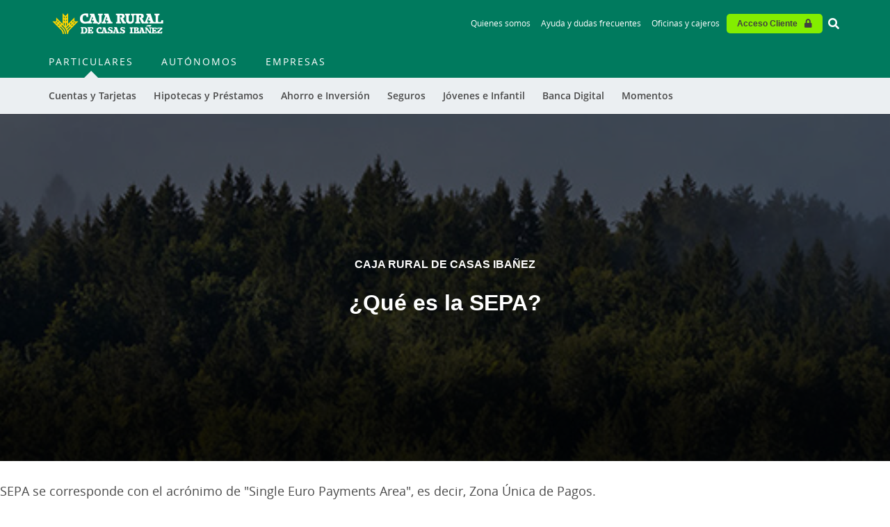

--- FILE ---
content_type: text/html; charset=UTF-8
request_url: https://casasibanez.ruralvia.com/sepa
body_size: 28672
content:
<!DOCTYPE html>
<html lang="es" dir="ltr" prefix="content: http://purl.org/rss/1.0/modules/content/  dc: http://purl.org/dc/terms/  foaf: http://xmlns.com/foaf/0.1/  og: http://ogp.me/ns#  rdfs: http://www.w3.org/2000/01/rdf-schema#  schema: http://schema.org/  sioc: http://rdfs.org/sioc/ns#  sioct: http://rdfs.org/sioc/types#  skos: http://www.w3.org/2004/02/skos/core#  xsd: http://www.w3.org/2001/XMLSchema# ">
  <head><script>(function(){"use strict";var __webpack_modules__={348:function(e,t,r){r.d(t,{IP:function(){return i},Pz:function(){return a},Sg:function(){return l},XV:function(){return _},_9:function(){return c},e:function(){return o},qQ:function(){return s},t9:function(){return n}});const o="eudaEnableAgent",n="eudaSyncLoad",_="eudaAgentVersion",a="eudaLoaderVersion",c="eudaForce",s="eudaClearText",i="eudaFailed",l="eudaMode"},405:function(e,t,r){r.d(t,{Pt:function(){return n}});let o=!1;function n(e){o=e}}},__webpack_module_cache__={};function __webpack_require__(e){var t=__webpack_module_cache__[e];if(void 0!==t)return t.exports;var r=__webpack_module_cache__[e]={exports:{}};return __webpack_modules__[e](r,r.exports,__webpack_require__),r.exports}__webpack_require__.d=function(e,t){for(var r in t)__webpack_require__.o(t,r)&&!__webpack_require__.o(e,r)&&Object.defineProperty(e,r,{enumerable:!0,get:t[r]})},__webpack_require__.o=function(e,t){return Object.prototype.hasOwnProperty.call(e,t)};var __webpack_exports__={},_lib_local_storage_js__WEBPACK_IMPORTED_MODULE_0__=__webpack_require__(348),_lib_service_worker_wrapper_js__WEBPACK_IMPORTED_MODULE_1__=__webpack_require__(405);(function(){let registerSWStarted=!1;const resourceBasePath="/678c37f1-fcea-354f-853d-32b794d02404",csmBasePath="/4359d65e-dd82-3237-8c34-3c0c315503df",getVersionIntervalSeconds="300",loaderVersion="1.2";localStorage.setItem(_lib_local_storage_js__WEBPACK_IMPORTED_MODULE_0__.Pz,loaderVersion);const serviceWorkerUrl=`${resourceBasePath}/eudaapi/get-script/serviceworker`;let attempt=0,enableAgent=!1,syncLoad=!1,oldAgentVersion=!1,newAgentVersion=!1,agentVersion=!1,forceAgent=getBooleanFromLocalStorage(_lib_local_storage_js__WEBPACK_IMPORTED_MODULE_0__._9),clearText=getBooleanFromLocalStorage(_lib_local_storage_js__WEBPACK_IMPORTED_MODULE_0__.qQ),agentLoaded=!1;function getBooleanFromLocalStorage(e){return"true"===getFromLocalStorage(e)}function getFromLocalStorage(e){return localStorage.getItem(e)}function loader(){let e=3e4;parseInt(getVersionIntervalSeconds)>0&&(e=1e3*getVersionIntervalSeconds),captureConfig(),init().then(()=>{"serviceWorker"in navigator&&navigator.serviceWorker.addEventListener("message",function(e){"reload"===e.data.type&&location.reload()}),setTimeout(loader,e)}).catch(t=>{if(attempt<3)setTimeout(loader,e);else{const e=Math.floor(Date.now()/1e3)+604800;localStorage.setItem(_lib_local_storage_js__WEBPACK_IMPORTED_MODULE_0__.IP,e.toString())}attempt++})}function captureConfig(e){enableAgent=getBooleanFromLocalStorage(_lib_local_storage_js__WEBPACK_IMPORTED_MODULE_0__.e),syncLoad=getBooleanFromLocalStorage(_lib_local_storage_js__WEBPACK_IMPORTED_MODULE_0__.t9),agentVersion=getFromLocalStorage(_lib_local_storage_js__WEBPACK_IMPORTED_MODULE_0__.XV),forceAgent=getBooleanFromLocalStorage(_lib_local_storage_js__WEBPACK_IMPORTED_MODULE_0__._9),oldAgentVersion=agentVersion,e&&(enableAgent=e.enableAgent,syncLoad=e.syncLoad,newAgentVersion=e.agentVersion,agentVersion=newAgentVersion,controlServiceWorker(newAgentVersion).then(()=>{}),localStorage.setItem(_lib_local_storage_js__WEBPACK_IMPORTED_MODULE_0__.XV,agentVersion),localStorage.setItem(_lib_local_storage_js__WEBPACK_IMPORTED_MODULE_0__.e,enableAgent),localStorage.setItem(_lib_local_storage_js__WEBPACK_IMPORTED_MODULE_0__.t9,syncLoad))}function init(){const e=getFromLocalStorage(_lib_local_storage_js__WEBPACK_IMPORTED_MODULE_0__.IP);if(!(null!==e&&Date.now()-Number(e)<=0))return localStorage.removeItem(_lib_local_storage_js__WEBPACK_IMPORTED_MODULE_0__.IP),new Promise(async(e,t)=>{syncLoad&&enableAgent?loadAgentCode().then(()=>loadConfigFromServer().then(()=>e()).catch(e=>t(e))).catch(e=>t(e)):loadConfigFromServer().then(()=>isAgentRequired()?loadAgentCode().then(()=>e()).catch(e=>t(e)):e()).catch(e=>t(e))})}function loadConfigFromServer(){return new Promise(async(e,t)=>{try{const r=await fetch(`${csmBasePath}/eudaapi/version`,{method:"POST",headers:{Accept:"application/json","Content-Type":"application/json"},body:JSON.stringify({location:location.href})});if(r.status>=400)return t(new Error("Bad response from server"));return captureConfig(await r.json()),e()}catch(e){return t(e)}})}function isAgentRequired(){return!!forceAgent||enableAgent}function loadAgentCodeAsync(e){return new Promise((t,r)=>{let o=0,n=setInterval(()=>{o++;let _=document.getElementsByTagName("head")[0];if(_){clearInterval(n);let r=document.createElement("script");return r.src=e,_.appendChild(r),agentLoaded=!0,t()}if(o>10)return clearInterval(n),console.info("couldn't load script no Head present"),r(new Error("couldn't load script no Head present"))},10)})}function loadAgentCodeSync(url){return new Promise((resolve,reject)=>{let xhr=new XMLHttpRequest;xhr.onreadystatechange=function(){if(this.readyState)return 200===this.status?(eval(xhr.responseText),agentLoaded=!0,resolve()):reject(new Error(`request returned status ${this.status}`))},xhr.open("GET",url,!1),xhr.send()})}function getModeArg(){let e="",t=getFromLocalStorage(_lib_local_storage_js__WEBPACK_IMPORTED_MODULE_0__.Sg);return t&&(e=`&mode=${encodeURIComponent(t)}`),e}function loadAgentCode(){return new Promise((e,t)=>{if(agentLoaded)return e();let r=`${resourceBasePath}/eudaapi/get-script/euda?ver=${agentVersion}${getModeArg()}`;(syncLoad?loadAgentCodeSync:loadAgentCodeAsync)(r).then(()=>e()).catch(e=>t(e))})}function compareAgentVersions(e){if(!oldAgentVersion)return!0;if(!e)return!1;return oldAgentVersion.substring(0,oldAgentVersion.lastIndexOf("."))<e.substring(0,e.lastIndexOf("."))}function registerServiceWorker(){return new Promise((e,t)=>{const r=setTimeout(()=>{t(new Error("service worker registration time out"))},3e4),o=agentVersion.substring(0,agentVersion.lastIndexOf("."));navigator.serviceWorker.register(`${serviceWorkerUrl}?v=${o}${getModeArg()}`,{scope:"/"}).then(t=>((0,_lib_service_worker_wrapper_js__WEBPACK_IMPORTED_MODULE_1__.Pt)(t),clearTimeout(r),e())).catch(e=>(clearTimeout(r),t(new Error(`service worker register failed: ${e}`))))})}function handleRegisterSW(e,t){registerServiceWorker().then(()=>(navigator.serviceWorker.ready.then(e=>{e.active&&e.active.postMessage({type:"FORCE_AGENT_VALUE",forceAgent:forceAgent})}).catch(e=>{console.warn("Failed to send force agent value to service worker:",e)}),registerSWStarted=!1,e())).catch(e=>(registerSWStarted=!1,t(e)))}function controlServiceWorker(e){return new Promise((t,r)=>{if(registerSWStarted)return t();const o="serviceWorker"in navigator,n=window.isSecureContext||"localhost"===location.hostname||"127.0.0.1"===location.hostname;if(!o||!n)return t();let _=compareAgentVersions(e);registerSWStarted=!0,navigator.serviceWorker.getRegistration("/").then(e=>e&&e.active?(e.active.postMessage({type:"FORCE_AGENT_VALUE",forceAgent:forceAgent}),_?handleRegisterSW(t,r):(registerSWStarted=!1,t())):enableAgent||forceAgent?handleRegisterSW(t,r):(registerSWStarted=!1,t())).catch(e=>(console.log(e),registerSWStarted=!1,r()))})}loader()})()})();
//# sourceMappingURL=capture.bundle.js.map{}
</script>
    <meta charset="utf-8" />
<link rel="canonical" href="https://casasibanez.ruralvia.com/sepa" />
<meta name="MobileOptimized" content="width" />
<meta name="HandheldFriendly" content="true" />
<meta name="viewport" content="width=device-width, initial-scale=1, shrink-to-fit=no" />
<meta http-equiv="x-ua-compatible" content="ie=edge" />
<link rel="icon" href="/sites/default/files/favicon.ico" type="image/vnd.microsoft.icon" />
<link rel="alternate" hreflang="es" href="https://casasibanez.ruralvia.com/sepa" />

          <title>¿Qué es la SEPA? | Caja Rural de Casas Ibañez</title>
        <link rel="stylesheet" media="all" href="/sites/default/files/css/css_MDThboqwNCsHxMMsGcG52x66Itxv8qhxxB3r9B0KTuM.css?delta=0&amp;language=es&amp;theme=bootstrap_barrio_subtheme&amp;include=[base64]" />
<link rel="stylesheet" media="all" href="/sites/default/files/css/css_6DJiygP6AlbZo_uS7jg298ElYk5qU0lljdx8LEKN74E.css?delta=1&amp;language=es&amp;theme=bootstrap_barrio_subtheme&amp;include=[base64]" />
<link rel="stylesheet" media="print" href="/sites/default/files/css/css_9GFMhDEKl9qfYnUguwgBSHK7Oz7b2PvmuWiqADuJX-g.css?delta=2&amp;language=es&amp;theme=bootstrap_barrio_subtheme&amp;include=[base64]" />
<link rel="stylesheet" media="all" href="/sites/default/files/css/css_krYMIB02HDwu6-pCb4apeUzOACurU1mpc1iZ4A8AUR4.css?delta=3&amp;language=es&amp;theme=bootstrap_barrio_subtheme&amp;include=[base64]" />

    
    
        <link rel="stylesheet" href="https://use.fontawesome.com/releases/v5.7.2/css/all.css" integrity="sha384-fnmOCqbTlWIlj8LyTjo7mOUStjsKC4pOpQbqyi7RrhN7udi9RwhKkMHpvLbHG9Sr" crossorigin="anonymous">

            <script>
      (function(w,d,s,l,i){w[l]=w[l]||[];w[l].push({'gtm.start':
      new Date().getTime(),event:'gtm.js'});var f=d.getElementsByTagName(s)[0],
      j=d.createElement(s),dl=l!='dataLayer'?'&l='+l:'';j.async=true;j.src=
      'https://www.googletagmanager.com/gtm.js?id='+i+dl;f.parentNode.insertBefore(j,f);
      })(window,document,'script','dataLayer', 'GTM-MFBDCJW' );
      </script>
    
        
          
  <script>var __uzdbm_1 = "7ca68931-b8d9-4bd0-a65d-5b485b316616";var __uzdbm_2 = "ZjdlNzc3YTgtZDVycS00NzY0LThlNDQtZGFhMDRkOTVjYTYxJDMuMTQ0LjIxOC4yMw==";var __uzdbm_3 = "7f90007ca68931-b8d9-4bd0-a65d-5b485b3166161-17690237202540-002950a2d4aaa8f20f710";var __uzdbm_4 = "false";var __uzdbm_5 = "uzmx";var __uzdbm_6 = "7f9000930af1ff-186e-4c25-b0f9-07167e4b63b81-17690237202540-24577fa439e16b2410";var __uzdbm_7 = "ruralvia.com";</script> <script>   (function (w, d, e, u, c, g, a, b) {     w["SSJSConnectorObj"] = w["SSJSConnectorObj"] || {       ss_cid: c,       domain_info: "auto",     };     w[g] = function (i, j) {       w["SSJSConnectorObj"][i] = j;     };     a = d.createElement(e);     a.async = true;     if (       navigator.userAgent.indexOf('MSIE') !== -1 ||       navigator.appVersion.indexOf('Trident/') > -1     ) {       u = u.replace("/advanced/", "/advanced/ie/");     }     a.src = u;     b = d.getElementsByTagName(e)[0];     b.parentNode.insertBefore(a, b);   })(     window, document, "script", "https://casasibanez.ruralvia.com/18f5227b-e27b-445a-a53f-f845fbe69b40/stormcaster.js", "d5rs", "ssConf"   );   ssConf("c1", "https://casasibanez.ruralvia.com");   ssConf("c3", "c99a4269-161c-4242-a3f0-28d44fa6ce24");   ssConf("au", "casasibanez.ruralvia.com");   ssConf("cu", "validate.perfdrive.com, ssc"); </script></head>
  <body class="layout-no-sidebars page-node-1596 path-node node--type-texto-continuo">
    <a href="#main-content" class="visually-hidden focusable skip-link">
      Skip to main contentt

    </a>
    
      <div class="dialog-off-canvas-main-canvas" data-off-canvas-main-canvas>
    <div id="page-wrapper">
  <div id="page">
    <header id="header" class="header" role="banner" aria-label="Cabecera de sitio">
      <a href="#main-content" class="skip-to-content">Ir al contenido principal</a>
                        <div class="navbar" id="navbar-top">
                        
                <section class="container-lg region region-top-header">
    <div id="block-muestraelheader" class="block block-weg-header block-block-weg-header">
  
    
      <div class="content">
      <style>
  :root{

            --weg-header-black-text: #4a4a4a;
            --weg-header-gray-text: #767676;
            --weg-header-blue-text: #2878ff;
            --weg-header-lighter-gray-color: #f9fafb;
            --weg-header-light-gray-color: #ebeff2;
            --weg-header-border-gray: #d8d8d8;
            --weg-header-gray-color: #a7a9ab;
            --weg-header-white-color: #ffffff;
            --weg-header-black-color: #000000;
            --weg-header-yellow-color: #fec55e;
            --weg-header-menu-link-color: #66ad9d;
            --weg-header-red-color: #d10b23;
            --weg-header-dark-green-color: #004b3a;
            --weg-header-green-color: #00594f;
            --weg-header-light-green-color: #6dc600;
            --weg-header-turquoise-color: #eafbf3;
            --weg-header-lighter-green-color: #cae3df;
            --weg-header-green-title: #26a296;
    
  }
</style>
<div class="weg-header">

    <div class="weg-logo-wrapper">
        <div class="block block-weg-core block-weg-block-logo">
  
    
      <div class="content">
      <div class="logo-wrapper">
    <a href="https://casasibanez.ruralvia.com/" title="Enlace a la entidad">
        <img class="logo-entidad" src="/sites/default/files/caja-rural-casas-ibanez_1.png" alt="Logotipo de la Entidad">
        <img class="logo-espiga" src="https://casasibanez.ruralvia.com/sites/default/files/favicon.ico" alt="Logotipo Espiga de la Entidad">
    </a>
</div> <!-- .logo-wrapper -->

    </div>
  </div>

    </div>

    <div class="scrolled-menu es" style="display: none;">
        
              <ul class="clearfix nav container" role="menubar" aria-label="Menú principal de navegación">
                    <li data-menu-id="278" class="nav-item menu-item--expanded" role="none">
                <a href="/particulares" class="nav-link" role="menuitem" aria-label="Particulares" data-drupal-link-system-path="taxonomy/term/43">Particulares</a>
                  <a class="collapsed toggle-icon" data-toggle="collapse" href="#multiCollapseExample1" role="button" aria-expanded="false" aria-controls="multiCollapseExample" aria-label="Expandir submenú de Particulares"><i class="fas fa-plus d-sm-block" aria-hidden="true"></i><i class="fas fa-minus d-none" aria-hidden="true"></i></a>
                                      <div class="outer-menu menu-level-1">
      <ul class="menu container" role="menu" aria-label="Submenú">
                    <li data-menu-id="282" class="nav-item menu-item--expanded" role="none">
                <a href="/particulares/cuentas" class="nav-link" role="menuitem" aria-label="Cuentas y Tarjetas" data-drupal-link-system-path="taxonomy/term/40">Cuentas y Tarjetas</a>
                  <a class="collapsed toggle-icon" data-toggle="collapse" href="#multiCollapseExample1" role="button" aria-expanded="false" aria-controls="multiCollapseExample" aria-label="Expandir submenú de Cuentas y Tarjetas"><i class="fas fa-plus d-sm-block" aria-hidden="true"></i><i class="fas fa-minus d-none" aria-hidden="true"></i></a>
                                      <div class="outer-menu menu-level-2">
      <ul class="menu container" role="menu" aria-label="Submenú">
                    <li data-menu-id="283" class="nav-item" role="none">
                <a href="/particulares/cuentas" class="nav-link" role="menuitem" aria-label="Cuentas" data-drupal-link-system-path="taxonomy/term/40">Cuentas</a>
                
      </li>
                <li data-menu-id="284" class="nav-item" role="none">
                <a href="/particulares/recomendador-tarjetas" class="nav-link" role="menuitem" aria-label="Tarjetas" data-drupal-link-system-path="taxonomy/term/129">Tarjetas</a>
                
      </li>
                <li data-menu-id="447" class="nav-item" role="none">
                <a href="/particulares/servicio-pago-por-movil" class="nav-link" role="menuitem" aria-label="Servicio pago por móvil" data-drupal-link-system-path="taxonomy/term/538">Servicio pago por móvil</a>
                
      </li>
                <li data-menu-id="477" class="nav-item" role="none">
                <a href="/buscador-oficinas-cajeros" class="nav-link" role="menuitem" aria-label="Oficinas y Cajeros" data-drupal-link-system-path="taxonomy/term/528">Oficinas y Cajeros</a>
                
      </li>
                <li data-menu-id="495" class="nav-item" role="none">
                <a href="/particulares/traslado-cuentas" class="nav-link" role="menuitem" aria-label="Traslado de cuentas" data-drupal-link-system-path="node/2266">Traslado de cuentas</a>
                
      </li>
                <li data-menu-id="496" class="nav-item" role="none">
                <a href="/particulares/bizum" class="nav-link" role="menuitem" aria-label="Bizum" data-drupal-link-system-path="node/2328">Bizum</a>
                
      </li>
        </ul>
    </div>
  
        
      </li>
                <li data-menu-id="286" class="nav-item menu-item--expanded" role="none">
                <a href="/particulares/hipotecas" class="nav-link" role="menuitem" aria-label="Hipotecas y Préstamos" data-drupal-link-system-path="taxonomy/term/30">Hipotecas y Préstamos</a>
                  <a class="collapsed toggle-icon" data-toggle="collapse" href="#multiCollapseExample2" role="button" aria-expanded="false" aria-controls="multiCollapseExample" aria-label="Expandir submenú de Hipotecas y Préstamos"><i class="fas fa-plus d-sm-block" aria-hidden="true"></i><i class="fas fa-minus d-none" aria-hidden="true"></i></a>
                                      <div class="outer-menu menu-level-2">
      <ul class="menu container" role="menu" aria-label="Submenú">
                    <li data-menu-id="287" class="nav-item" role="none">
                <a href="/particulares/hipotecas" class="nav-link" role="menuitem" aria-label="Hipotecas" data-drupal-link-system-path="taxonomy/term/30">Hipotecas</a>
                
      </li>
                <li data-menu-id="288" class="nav-item" role="none">
                <a href="/particulares/prestamos" class="nav-link" role="menuitem" aria-label="Préstamos" data-drupal-link-system-path="taxonomy/term/28">Préstamos</a>
                
      </li>
                <li data-menu-id="489" class="nav-item" role="none">
                <a href="/guia-comprar-vivienda-ley-hipotecaria" class="nav-link" role="menuitem" aria-label="Guía para comprar tu vivienda" data-drupal-link-system-path="taxonomy/term/632">Guía para comprar tu vivienda</a>
                
      </li>
        </ul>
    </div>
  
        
      </li>
                <li data-menu-id="290" class="nav-item menu-item--expanded" role="none">
                <a href="/particulares/depositos" class="nav-link" role="menuitem" aria-label="Ahorro e Inversión" data-drupal-link-system-path="taxonomy/term/39">Ahorro e Inversión</a>
                  <a class="collapsed toggle-icon" data-toggle="collapse" href="#multiCollapseExample3" role="button" aria-expanded="false" aria-controls="multiCollapseExample" aria-label="Expandir submenú de Ahorro e Inversión"><i class="fas fa-plus d-sm-block" aria-hidden="true"></i><i class="fas fa-minus d-none" aria-hidden="true"></i></a>
                                      <div class="outer-menu menu-level-2">
      <ul class="menu container" role="menu" aria-label="Submenú">
                    <li data-menu-id="461" class="nav-item" role="none">
                <a href="/particulares/depositos" class="nav-link" role="menuitem" aria-label="Depósitos" data-drupal-link-system-path="taxonomy/term/39">Depósitos</a>
                
      </li>
                <li data-menu-id="474" class="nav-item" role="none">
                <a href="/particulares/fondos-inversion/simulador-aportaciones-periodicas" class="nav-link" role="menuitem" aria-label="Simulador de Aportaciones Periódicas" data-drupal-link-system-path="taxonomy/term/615">Simulador de Aportaciones Periódicas</a>
                
      </li>
                <li data-menu-id="312" class="nav-item" role="none">
                <a href="/particulares/planes-pensiones" class="nav-link" role="menuitem" aria-label="Jubilación" data-drupal-link-system-path="taxonomy/term/29">Jubilación</a>
                
      </li>
                <li data-menu-id="450" class="nav-item" role="none">
                <a href="/particulares/planes-prevision-rural-pension-epsv" class="nav-link" role="menuitem" aria-label="EPSV" data-drupal-link-system-path="taxonomy/term/42">EPSV</a>
                
      </li>
                <li data-menu-id="293" class="nav-item" role="none">
                <a href="/particulares/seguros-ahorro" class="nav-link" role="menuitem" aria-label="Seguros de ahorro" data-drupal-link-system-path="taxonomy/term/25">Seguros de ahorro</a>
                
      </li>
                <li data-menu-id="294" class="nav-item" role="none">
                <a href="/particulares/bolsa-mercados" class="nav-link" role="menuitem" aria-label="Bolsa y mercados" data-drupal-link-system-path="taxonomy/term/579">Bolsa y mercados</a>
                
      </li>
        </ul>
    </div>
  
        
      </li>
                <li data-menu-id="295" class="nav-item menu-item--expanded" role="none">
                <a href="/particulares/seguros" class="nav-link" role="menuitem" aria-label="Seguros" data-drupal-link-system-path="taxonomy/term/21">Seguros</a>
                  <a class="collapsed toggle-icon" data-toggle="collapse" href="#multiCollapseExample4" role="button" aria-expanded="false" aria-controls="multiCollapseExample" aria-label="Expandir submenú de Seguros"><i class="fas fa-plus d-sm-block" aria-hidden="true"></i><i class="fas fa-minus d-none" aria-hidden="true"></i></a>
                                      <div class="outer-menu menu-level-2">
      <ul class="menu container" role="menu" aria-label="Submenú">
                    <li data-menu-id="296" class="nav-item" role="none">
                <a href="/particulares/seguros-particulares/seguro-multirriesgo-hogar" class="nav-link" role="menuitem" aria-label="Hogar" data-drupal-link-system-path="node/699">Hogar</a>
                
      </li>
                <li data-menu-id="297" class="nav-item" role="none">
                <a href="/particulares/seguros-particulares/seguro-del-automovil" class="nav-link" role="menuitem" aria-label="Automóvil" data-drupal-link-system-path="node/820">Automóvil</a>
                
      </li>
                <li data-menu-id="298" class="nav-item" role="none">
                <a href="/particulares/seguros-particulares/seguro-vida" class="nav-link" role="menuitem" aria-label="Vida" data-drupal-link-system-path="node/814">Vida</a>
                
      </li>
                <li data-menu-id="299" class="nav-item" role="none">
                <a href="/particulares/seguros-particulares/seguro-salud" class="nav-link" role="menuitem" aria-label="Salud" data-drupal-link-system-path="node/829">Salud</a>
                
      </li>
                <li data-menu-id="289" class="nav-item" role="none">
                <a href="/particulares/seguros-particulares/seguro-accidentes-rgaproteccion" class="nav-link" role="menuitem" aria-label="Accidentes" data-drupal-link-system-path="node/698">Accidentes</a>
                
      </li>
                <li data-menu-id="445" class="nav-item" role="none">
                <a href="/particulares/seguros-particulares/seguro-decesos-rgaasistencia-familiar" class="nav-link" role="menuitem" aria-label="Decesos" data-drupal-link-system-path="node/700">Decesos</a>
                
      </li>
                <li data-menu-id="300" class="nav-item" role="none">
                <a href="/particulares/mas-seguros-particulares" class="nav-link" role="menuitem" aria-label="Más seguros" data-drupal-link-system-path="taxonomy/term/573">Más seguros</a>
                
      </li>
        </ul>
    </div>
  
        
      </li>
                <li data-menu-id="301" class="nav-item menu-item--expanded" role="none">
                <a href="/particulares/programa-joven-in" class="nav-link" role="menuitem" aria-label="Jóvenes e Infantil" data-drupal-link-system-path="taxonomy/term/11">Jóvenes e Infantil</a>
                  <a class="collapsed toggle-icon" data-toggle="collapse" href="#multiCollapseExample5" role="button" aria-expanded="false" aria-controls="multiCollapseExample" aria-label="Expandir submenú de Jóvenes e Infantil"><i class="fas fa-plus d-sm-block" aria-hidden="true"></i><i class="fas fa-minus d-none" aria-hidden="true"></i></a>
                                      <div class="outer-menu menu-level-2">
      <ul class="menu container" role="menu" aria-label="Submenú">
                    <li data-menu-id="302" class="nav-item" role="none">
                <a href="/particulares/programa-joven-in" class="nav-link" role="menuitem" aria-label="Jóvenes" data-drupal-link-system-path="taxonomy/term/11">Jóvenes</a>
                
      </li>
                <li data-menu-id="303" class="nav-item" role="none">
                <a href="/particulares/programa-marcha" class="nav-link" role="menuitem" aria-label="Infantil" data-drupal-link-system-path="taxonomy/term/10">Infantil</a>
                
      </li>
        </ul>
    </div>
  
        
      </li>
                <li data-menu-id="491" class="nav-item menu-item--collapsed" role="none">
                <a href="/particulares/nueva-ruralvia" class="nav-link" role="menuitem" aria-label="Banca Digital" data-drupal-link-system-path="node/2260">Banca Digital</a>
                
      </li>
                <li data-menu-id="305" class="nav-item menu-item--expanded" role="none">
                <a href="/particulares/empezar-estudios-superiores" class="nav-link" role="menuitem" aria-label="Momentos" data-drupal-link-system-path="node/45">Momentos</a>
                  <a class="collapsed toggle-icon" data-toggle="collapse" href="#multiCollapseExample7" role="button" aria-expanded="false" aria-controls="multiCollapseExample" aria-label="Expandir submenú de Momentos"><i class="fas fa-plus d-sm-block" aria-hidden="true"></i><i class="fas fa-minus d-none" aria-hidden="true"></i></a>
                                      <div class="outer-menu menu-level-2">
      <ul class="menu container" role="menu" aria-label="Submenú">
                    <li data-menu-id="306" class="nav-item" role="none">
                <a href="/particulares/empezar-estudios-superiores" class="nav-link" role="menuitem" aria-label="Empiezo estudios superiores" data-drupal-link-system-path="node/45">Empiezo estudios superiores</a>
                
      </li>
                <li data-menu-id="307" class="nav-item" role="none">
                <a href="/particulares/primer-trabajo" class="nav-link" role="menuitem" aria-label="Mi primer trabajo" data-drupal-link-system-path="node/806">Mi primer trabajo</a>
                
      </li>
                <li data-menu-id="308" class="nav-item" role="none">
                <a href="/particulares/comprar-coche" class="nav-link" role="menuitem" aria-label="Comprar un coche" data-drupal-link-system-path="node/47">Comprar un coche</a>
                
      </li>
                <li data-menu-id="309" class="nav-item" role="none">
                <a href="/particulares/comprar-vivienda" class="nav-link" role="menuitem" aria-label="Comprar una vivienda" data-drupal-link-system-path="node/48">Comprar una vivienda</a>
                
      </li>
                <li data-menu-id="310" class="nav-item" role="none">
                <a href="/particulares/familia-crece" class="nav-link" role="menuitem" aria-label="La familia crece" data-drupal-link-system-path="node/832">La familia crece</a>
                
      </li>
                <li data-menu-id="311" class="nav-item" role="none">
                <a href="/particulares/mijubilacion" class="nav-link" role="menuitem" aria-label="Mi jubilación" data-drupal-link-system-path="node/49">Mi jubilación</a>
                
      </li>
        </ul>
    </div>
  
        
      </li>
        </ul>
    </div>
  
        
      </li>
                <li data-menu-id="279" class="nav-item menu-item--expanded" role="none">
                <a href="/autonomos" class="nav-link" role="menuitem" aria-label="Autónomos" data-drupal-link-system-path="taxonomy/term/45">Autónomos</a>
                  <a class="collapsed toggle-icon" data-toggle="collapse" href="#multiCollapseExample2" role="button" aria-expanded="false" aria-controls="multiCollapseExample" aria-label="Expandir submenú de Autónomos"><i class="fas fa-plus d-sm-block" aria-hidden="true"></i><i class="fas fa-minus d-none" aria-hidden="true"></i></a>
                                      <div class="outer-menu menu-level-1">
      <ul class="menu container" role="menu" aria-label="Submenú">
                    <li data-menu-id="347" class="nav-item menu-item--expanded" role="none">
                <a href="/autonomos/cuentas" class="nav-link" role="menuitem" aria-label="Cuentas y Tarjetas" data-drupal-link-system-path="taxonomy/term/68">Cuentas y Tarjetas</a>
                  <a class="collapsed toggle-icon" data-toggle="collapse" href="#multiCollapseExample1" role="button" aria-expanded="false" aria-controls="multiCollapseExample" aria-label="Expandir submenú de Cuentas y Tarjetas"><i class="fas fa-plus d-sm-block" aria-hidden="true"></i><i class="fas fa-minus d-none" aria-hidden="true"></i></a>
                                      <div class="outer-menu menu-level-2">
      <ul class="menu container" role="menu" aria-label="Submenú">
                    <li data-menu-id="348" class="nav-item" role="none">
                <a href="/autonomos/cuentas" class="nav-link" role="menuitem" aria-label="Cuentas" data-drupal-link-system-path="taxonomy/term/68">Cuentas</a>
                
      </li>
                <li data-menu-id="349" class="nav-item" role="none">
                <a href="/autonomos/tarjetas" class="nav-link" role="menuitem" aria-label="Tarjetas" data-drupal-link-system-path="taxonomy/term/560">Tarjetas</a>
                
      </li>
        </ul>
    </div>
  
        
      </li>
                <li data-menu-id="350" class="nav-item menu-item--expanded" role="none">
                <a href="/autonomos/recomendador-tpvs" class="nav-link" role="menuitem" aria-label="TPVs, Cobros y Pagos" data-drupal-link-system-path="taxonomy/term/630">TPVs, Cobros y Pagos</a>
                  <a class="collapsed toggle-icon" data-toggle="collapse" href="#multiCollapseExample2" role="button" aria-expanded="false" aria-controls="multiCollapseExample" aria-label="Expandir submenú de TPVs, Cobros y Pagos"><i class="fas fa-plus d-sm-block" aria-hidden="true"></i><i class="fas fa-minus d-none" aria-hidden="true"></i></a>
                                      <div class="outer-menu menu-level-2">
      <ul class="menu container" role="menu" aria-label="Submenú">
                    <li data-menu-id="351" class="nav-item" role="none">
                <a href="/autonomos/recomendador-tpvs" class="nav-link" role="menuitem" aria-label="Recomendador TPVs" data-drupal-link-system-path="taxonomy/term/630">Recomendador TPVs</a>
                
      </li>
                <li data-menu-id="352" class="nav-item" role="none">
                <a href="/autonomos/cobros" class="nav-link" role="menuitem" aria-label="Cobros" data-drupal-link-system-path="taxonomy/term/547">Cobros</a>
                
      </li>
                <li data-menu-id="353" class="nav-item" role="none">
                <a href="/autonomos/pagos" class="nav-link" role="menuitem" aria-label="Pagos" data-drupal-link-system-path="taxonomy/term/553">Pagos</a>
                
      </li>
        </ul>
    </div>
  
        
      </li>
                <li data-menu-id="354" class="nav-item menu-item--expanded" role="none">
                <a href="/autonomos/financiacion-corto-plazo-liquidez" class="nav-link" role="menuitem" aria-label="Financiación" data-drupal-link-system-path="taxonomy/term/37">Financiación</a>
                  <a class="collapsed toggle-icon" data-toggle="collapse" href="#multiCollapseExample3" role="button" aria-expanded="false" aria-controls="multiCollapseExample" aria-label="Expandir submenú de Financiación"><i class="fas fa-plus d-sm-block" aria-hidden="true"></i><i class="fas fa-minus d-none" aria-hidden="true"></i></a>
                                      <div class="outer-menu menu-level-2">
      <ul class="menu container" role="menu" aria-label="Submenú">
                    <li data-menu-id="355" class="nav-item" role="none">
                <a href="/autonomos/financiacion-corto-plazo-liquidez" class="nav-link" role="menuitem" aria-label="Financiación a corto plazo/Liquidez" data-drupal-link-system-path="taxonomy/term/37">Financiación a corto plazo/Liquidez</a>
                
      </li>
                <li data-menu-id="356" class="nav-item" role="none">
                <a href="/autonomos/financiacion-largo-plazo-inversiones" class="nav-link" role="menuitem" aria-label="Financiacion a largo plazo/Inversiones" data-drupal-link-system-path="taxonomy/term/534">Financiacion a largo plazo/Inversiones</a>
                
      </li>
                <li data-menu-id="357" class="nav-item" role="none">
                <a href="/autonomos/lineas-inversion" class="nav-link" role="menuitem" aria-label="Líneas de inversión" data-drupal-link-system-path="taxonomy/term/556">Líneas de inversión</a>
                
      </li>
                <li data-menu-id="488" class="nav-item" role="none">
                <a href="/empresas/subvenciones-ayudas-autonomos-pymes" class="nav-link" role="menuitem" aria-label="Subvenciones y ayudas" data-drupal-link-system-path="node/2104">Subvenciones y ayudas</a>
                
      </li>
                <li data-menu-id="358" class="nav-item" role="none">
                <a href="/autonomos/cobros-pagos-internacional" class="nav-link" role="menuitem" aria-label="Negocio internacional">Negocio internacional</a>
                
      </li>
        </ul>
    </div>
  
        
      </li>
                <li data-menu-id="359" class="nav-item menu-item--expanded" role="none">
                <a href="/particulares/depositos" class="nav-link" role="menuitem" aria-label="Ahorro e Inversión" data-drupal-link-system-path="taxonomy/term/39">Ahorro e Inversión</a>
                  <a class="collapsed toggle-icon" data-toggle="collapse" href="#multiCollapseExample4" role="button" aria-expanded="false" aria-controls="multiCollapseExample" aria-label="Expandir submenú de Ahorro e Inversión"><i class="fas fa-plus d-sm-block" aria-hidden="true"></i><i class="fas fa-minus d-none" aria-hidden="true"></i></a>
                                      <div class="outer-menu menu-level-2">
      <ul class="menu container" role="menu" aria-label="Submenú">
                    <li data-menu-id="291" class="nav-item" role="none">
                <a href="/particulares/depositos" class="nav-link" role="menuitem" aria-label="Depósitos" data-drupal-link-system-path="taxonomy/term/39">Depósitos</a>
                
      </li>
                <li data-menu-id="462" class="nav-item" role="none">
                <a href="/particulares/fondos-inversion" class="nav-link" role="menuitem" aria-label="Fondos de inversión" data-drupal-link-system-path="taxonomy/term/34">Fondos de inversión</a>
                
      </li>
                <li data-menu-id="466" class="nav-item" role="none">
                <a href="/particulares/planes-pensiones" class="nav-link" role="menuitem" aria-label="Jubilación" data-drupal-link-system-path="taxonomy/term/29">Jubilación</a>
                
      </li>
                <li data-menu-id="463" class="nav-item" role="none">
                <a href="/autonomos/planes-prevision-rural-pension-epsv" class="nav-link" role="menuitem" aria-label="EPSV">EPSV</a>
                
      </li>
                <li data-menu-id="464" class="nav-item" role="none">
                <a href="/autonomos/seguros-ahorro" class="nav-link" role="menuitem" aria-label="Seguros de ahorro">Seguros de ahorro</a>
                
      </li>
                <li data-menu-id="465" class="nav-item" role="none">
                <a href="/particulares/bolsa-mercados" class="nav-link" role="menuitem" aria-label="Bolsa y mercados" data-drupal-link-system-path="taxonomy/term/579">Bolsa y mercados</a>
                
      </li>
        </ul>
    </div>
  
        
      </li>
                <li data-menu-id="360" class="nav-item menu-item--expanded" role="none">
                <a href="/autonomos/seguros" class="nav-link" role="menuitem" aria-label="Seguros" data-drupal-link-system-path="taxonomy/term/24">Seguros</a>
                  <a class="collapsed toggle-icon" data-toggle="collapse" href="#multiCollapseExample5" role="button" aria-expanded="false" aria-controls="multiCollapseExample" aria-label="Expandir submenú de Seguros"><i class="fas fa-plus d-sm-block" aria-hidden="true"></i><i class="fas fa-minus d-none" aria-hidden="true"></i></a>
                                      <div class="outer-menu menu-level-2">
      <ul class="menu container" role="menu" aria-label="Submenú">
                    <li data-menu-id="361" class="nav-item" role="none">
                <a href="/autonomos/seguros-autonomos/seguro-multirriesgo-comercio" class="nav-link" role="menuitem" aria-label="Multirriesgo del Comercio" data-drupal-link-system-path="node/816">Multirriesgo del Comercio</a>
                
      </li>
                <li data-menu-id="363" class="nav-item" role="none">
                <a href="/particulares/seguros-particulares/seguro-del-automovil" class="nav-link" role="menuitem" aria-label="Automóvil" data-drupal-link-system-path="node/820">Automóvil</a>
                
      </li>
                <li data-menu-id="364" class="nav-item" role="none">
                <a href="/particulares/seguros-particulares/seguro-vida" class="nav-link" role="menuitem" aria-label="Vida" data-drupal-link-system-path="node/814">Vida</a>
                
      </li>
                <li data-menu-id="365" class="nav-item" role="none">
                <a href="/particulares/seguros-particulares/seguro-salud" class="nav-link" role="menuitem" aria-label="Salud" data-drupal-link-system-path="node/829">Salud</a>
                
      </li>
                <li data-menu-id="362" class="nav-item" role="none">
                <a href="/autonomos/seguros-autonomos/seguro-incapacidad-temporal-rga-itautonomos" class="nav-link" role="menuitem" aria-label="Incapacidad Temporal" data-drupal-link-system-path="node/1125">Incapacidad Temporal</a>
                
      </li>
                <li data-menu-id="443" class="nav-item" role="none">
                <a href="/particulares/seguros-particulares/seguro-accidentes-rgaproteccion" class="nav-link" role="menuitem" aria-label="Accidentes" data-drupal-link-system-path="node/698">Accidentes</a>
                
      </li>
                <li data-menu-id="440" class="nav-item" role="none">
                <a href="/autonomos/mas-seguros" class="nav-link" role="menuitem" aria-label="Más seguros">Más seguros</a>
                
      </li>
        </ul>
    </div>
  
        
      </li>
                <li data-menu-id="366" class="nav-item" role="none">
                <a href="/autonomos/banca-digital-empresas" class="nav-link" role="menuitem" aria-label="Tu negocio online" data-drupal-link-system-path="taxonomy/term/625">Tu negocio online</a>
                
      </li>
                <li data-menu-id="367" class="nav-item menu-item--expanded" role="none">
                <a href="/autonomos/poner-marcha-empresa" class="nav-link" role="menuitem" aria-label="Momentos" data-drupal-link-system-path="node/58">Momentos</a>
                  <a class="collapsed toggle-icon" data-toggle="collapse" href="#multiCollapseExample7" role="button" aria-expanded="false" aria-controls="multiCollapseExample" aria-label="Expandir submenú de Momentos"><i class="fas fa-plus d-sm-block" aria-hidden="true"></i><i class="fas fa-minus d-none" aria-hidden="true"></i></a>
                                      <div class="outer-menu menu-level-2">
      <ul class="menu container" role="menu" aria-label="Submenú">
                    <li data-menu-id="444" class="nav-item" role="none">
                <a href="/autonomos/poner-marcha-empresa" class="nav-link" role="menuitem" aria-label="Poner en marcha mi empresa" data-drupal-link-system-path="node/58">Poner en marcha mi empresa</a>
                
      </li>
                <li data-menu-id="368" class="nav-item" role="none">
                <a href="/autonomos/ampliar-reformar-negocio" class="nav-link" role="menuitem" aria-label="Ampliar o reformar mi negocio" data-drupal-link-system-path="node/59">Ampliar o reformar mi negocio</a>
                
      </li>
                <li data-menu-id="369" class="nav-item" role="none">
                <a href="/autonomos/vender-traspasar-negocio" class="nav-link" role="menuitem" aria-label="Vender o traspasar mi negocio" data-drupal-link-system-path="node/60">Vender o traspasar mi negocio</a>
                
      </li>
                <li data-menu-id="370" class="nav-item" role="none">
                <a href="/autonomos/comenzar-exportar-importar" class="nav-link" role="menuitem" aria-label="Comenzar a exportar" data-drupal-link-system-path="node/61">Comenzar a exportar</a>
                
      </li>
                <li data-menu-id="371" class="nav-item" role="none">
                <a href="/autonomos/comenzar-vender-por-internet" class="nav-link" role="menuitem" aria-label="Comenzar a vender por Internet" data-drupal-link-system-path="node/62">Comenzar a vender por Internet</a>
                
      </li>
        </ul>
    </div>
  
        
      </li>
        </ul>
    </div>
  
        
      </li>
                <li data-menu-id="281" class="nav-item menu-item--expanded" role="none">
                <a href="/empresas" class="nav-link" role="menuitem" aria-label="Empresas" data-drupal-link-system-path="taxonomy/term/46">Empresas</a>
                  <a class="collapsed toggle-icon" data-toggle="collapse" href="#multiCollapseExample3" role="button" aria-expanded="false" aria-controls="multiCollapseExample" aria-label="Expandir submenú de Empresas"><i class="fas fa-plus d-sm-block" aria-hidden="true"></i><i class="fas fa-minus d-none" aria-hidden="true"></i></a>
                                      <div class="outer-menu menu-level-1">
      <ul class="menu container" role="menu" aria-label="Submenú">
                    <li data-menu-id="372" class="nav-item menu-item--expanded" role="none">
                <a href="/empresas/financiacion-corto-plazo-liquidez" class="nav-link" role="menuitem" aria-label="Financiación y Avales" data-drupal-link-system-path="taxonomy/term/533">Financiación y Avales</a>
                  <a class="collapsed toggle-icon" data-toggle="collapse" href="#multiCollapseExample1" role="button" aria-expanded="false" aria-controls="multiCollapseExample" aria-label="Expandir submenú de Financiación y Avales"><i class="fas fa-plus d-sm-block" aria-hidden="true"></i><i class="fas fa-minus d-none" aria-hidden="true"></i></a>
                                      <div class="outer-menu menu-level-2">
      <ul class="menu container" role="menu" aria-label="Submenú">
                    <li data-menu-id="373" class="nav-item" role="none">
                <a href="/empresas/financiacion-corto-plazo-liquidez" class="nav-link" role="menuitem" aria-label="Financiación a corto plazo / Liquidez" data-drupal-link-system-path="taxonomy/term/533">Financiación a corto plazo / Liquidez</a>
                
      </li>
                <li data-menu-id="374" class="nav-item" role="none">
                <a href="/empresas/financiacion-largo-plazo-inversiones" class="nav-link" role="menuitem" aria-label="Financiación a largo plazo / Inversiones" data-drupal-link-system-path="taxonomy/term/552">Financiación a largo plazo / Inversiones</a>
                
      </li>
                <li data-menu-id="375" class="nav-item" role="none">
                <a href="/autonomos/lineas-inversion" class="nav-link" role="menuitem" aria-label="Líneas de inversión" data-drupal-link-system-path="taxonomy/term/556">Líneas de inversión</a>
                
      </li>
                <li data-menu-id="376" class="nav-item" role="none">
                <a href="/empresas/avales-garantias" class="nav-link" role="menuitem" aria-label="Avales y Garantías" data-drupal-link-system-path="node/1012">Avales y Garantías</a>
                
      </li>
        </ul>
    </div>
  
        
      </li>
                <li data-menu-id="377" class="nav-item menu-item--expanded" role="none">
                <a href="/empresas/cuentas" class="nav-link" role="menuitem" aria-label="Tesorería" data-drupal-link-system-path="taxonomy/term/539">Tesorería</a>
                  <a class="collapsed toggle-icon" data-toggle="collapse" href="#multiCollapseExample2" role="button" aria-expanded="false" aria-controls="multiCollapseExample" aria-label="Expandir submenú de Tesorería"><i class="fas fa-plus d-sm-block" aria-hidden="true"></i><i class="fas fa-minus d-none" aria-hidden="true"></i></a>
                                      <div class="outer-menu menu-level-2">
      <ul class="menu container" role="menu" aria-label="Submenú">
                    <li data-menu-id="379" class="nav-item" role="none">
                <a href="/empresas/cuentas" class="nav-link" role="menuitem" aria-label="Cuentas" data-drupal-link-system-path="taxonomy/term/539">Cuentas</a>
                
      </li>
                <li data-menu-id="378" class="nav-item" role="none">
                <a href="/empresas/depositos" class="nav-link" role="menuitem" aria-label="Depósitos" data-drupal-link-system-path="node/823">Depósitos</a>
                
      </li>
                <li data-menu-id="448" class="nav-item" role="none">
                <a href="/empresas/cash-pooling" class="nav-link" role="menuitem" aria-label="Cash Pooling" data-drupal-link-system-path="node/897">Cash Pooling</a>
                
      </li>
                <li data-menu-id="380" class="nav-item" role="none">
                <a href="/particulares/fondos-inversion" class="nav-link" role="menuitem" aria-label="Fondos de inversión" data-drupal-link-system-path="taxonomy/term/34">Fondos de inversión</a>
                
      </li>
                <li data-menu-id="381" class="nav-item" role="none">
                <a href="/particulares/planes-pensiones" class="nav-link" role="menuitem" aria-label="Jubilación" data-drupal-link-system-path="taxonomy/term/29">Jubilación</a>
                
      </li>
        </ul>
    </div>
  
        
      </li>
                <li data-menu-id="383" class="nav-item menu-item--expanded" role="none">
                <a href="/empresas/cobros" class="nav-link" role="menuitem" aria-label="Cobros y Pagos" data-drupal-link-system-path="taxonomy/term/18">Cobros y Pagos</a>
                  <a class="collapsed toggle-icon" data-toggle="collapse" href="#multiCollapseExample3" role="button" aria-expanded="false" aria-controls="multiCollapseExample" aria-label="Expandir submenú de Cobros y Pagos"><i class="fas fa-plus d-sm-block" aria-hidden="true"></i><i class="fas fa-minus d-none" aria-hidden="true"></i></a>
                                      <div class="outer-menu menu-level-2">
      <ul class="menu container" role="menu" aria-label="Submenú">
                    <li data-menu-id="490" class="nav-item" role="none">
                <a href="/es/autonomos/tpvs/recomendador-tpvs" target="_blank" class="nav-link" role="menuitem" aria-label="TPVs">TPVs</a>
                
      </li>
                <li data-menu-id="384" class="nav-item" role="none">
                <a href="/empresas/cobros" class="nav-link" role="menuitem" aria-label="Cobros" data-drupal-link-system-path="taxonomy/term/18">Cobros</a>
                
      </li>
                <li data-menu-id="385" class="nav-item" role="none">
                <a href="/empresas/pagos" class="nav-link" role="menuitem" aria-label="Pagos" data-drupal-link-system-path="taxonomy/term/19">Pagos</a>
                
      </li>
                <li data-menu-id="456" class="nav-item" role="none">
                <a href="/empresas/servicios-tu-gestion-diaria" class="nav-link" role="menuitem" aria-label="Servicios para tu gestión diaria" data-drupal-link-system-path="node/1024">Servicios para tu gestión diaria</a>
                
      </li>
        </ul>
    </div>
  
        
      </li>
                <li data-menu-id="486" class="nav-item" role="none">
                <a href="/empresas/subvenciones-ayudas-autonomos-pymes" class="nav-link" role="menuitem" aria-label="Subvenciones y ayudas" data-drupal-link-system-path="node/2104">Subvenciones y ayudas</a>
                
      </li>
                <li data-menu-id="386" class="nav-item menu-item--expanded" role="none">
                <a href="/empresas/cobros-pagos-internacional" class="nav-link" role="menuitem" aria-label="Negocio Internacional" data-drupal-link-system-path="taxonomy/term/531">Negocio Internacional</a>
                  <a class="collapsed toggle-icon" data-toggle="collapse" href="#multiCollapseExample5" role="button" aria-expanded="false" aria-controls="multiCollapseExample" aria-label="Expandir submenú de Negocio Internacional"><i class="fas fa-plus d-sm-block" aria-hidden="true"></i><i class="fas fa-minus d-none" aria-hidden="true"></i></a>
                                      <div class="outer-menu menu-level-2">
      <ul class="menu container" role="menu" aria-label="Submenú">
                    <li data-menu-id="468" class="nav-item" role="none">
                <a href="/empresas/financiacion-internacional" class="nav-link" role="menuitem" aria-label="Financiación Internacional" data-drupal-link-system-path="taxonomy/term/617">Financiación Internacional</a>
                
      </li>
                <li data-menu-id="389" class="nav-item" role="none">
                <a href="/empresas/comercio-exterior" class="nav-link" role="menuitem" aria-label="Comercio Exterior" data-drupal-link-system-path="taxonomy/term/540">Comercio Exterior</a>
                
      </li>
                <li data-menu-id="390" class="nav-item" role="none">
                <a href="/empresas/operaciones-divisas" class="nav-link" role="menuitem" aria-label="Operaciones en Divisas" data-drupal-link-system-path="taxonomy/term/38">Operaciones en Divisas</a>
                
      </li>
                <li data-menu-id="457" class="nav-item" role="none">
                <a href="/empresas/cobros-pagos-internacional" class="nav-link" role="menuitem" aria-label="Cobros y pagos internacional" data-drupal-link-system-path="taxonomy/term/531">Cobros y pagos internacional</a>
                
      </li>
                <li data-menu-id="487" class="nav-item" role="none">
                <a href="/empresas/contenido-interes" class="nav-link" role="menuitem" aria-label="Contenido de Interés" data-drupal-link-system-path="taxonomy/term/635">Contenido de Interés</a>
                
      </li>
        </ul>
    </div>
  
        
      </li>
                <li data-menu-id="391" class="nav-item menu-item--expanded" role="none">
                <a href="/empresas/seguros" class="nav-link" role="menuitem" aria-label="Seguros" data-drupal-link-system-path="taxonomy/term/20">Seguros</a>
                  <a class="collapsed toggle-icon" data-toggle="collapse" href="#multiCollapseExample6" role="button" aria-expanded="false" aria-controls="multiCollapseExample" aria-label="Expandir submenú de Seguros"><i class="fas fa-plus d-sm-block" aria-hidden="true"></i><i class="fas fa-minus d-none" aria-hidden="true"></i></a>
                                      <div class="outer-menu menu-level-2">
      <ul class="menu container" role="menu" aria-label="Submenú">
                    <li data-menu-id="392" class="nav-item" role="none">
                <a href="/empresas/seguros-empresas/seguro-multirriesgo-industrial" class="nav-link" role="menuitem" aria-label="Multirriesgo Industrial" data-drupal-link-system-path="node/1133">Multirriesgo Industrial</a>
                
      </li>
                <li data-menu-id="393" class="nav-item" role="none">
                <a href="/empresas/seguros-empresas/seguro-responsabilidad-civil" class="nav-link" role="menuitem" aria-label="Responsabilidad Civil" data-drupal-link-system-path="node/1146">Responsabilidad Civil</a>
                
      </li>
                <li data-menu-id="438" class="nav-item" role="none">
                <a href="/empresas/seguros-empresas/seguro-automovil-empresas" class="nav-link" role="menuitem" aria-label="Automóvil" data-drupal-link-system-path="node/1074">Automóvil</a>
                
      </li>
                <li data-menu-id="394" class="nav-item" role="none">
                <a href="/empresas/seguros-empresas/seguros-colectivos-empleados" class="nav-link" role="menuitem" aria-label="Colectivo para empleados" data-drupal-link-system-path="node/1487">Colectivo para empleados</a>
                
      </li>
                <li data-menu-id="451" class="nav-item" role="none">
                <a href="/empresas/seguros-empresas/seguro-credito" class="nav-link" role="menuitem" aria-label="Crédito" data-drupal-link-system-path="node/1085">Crédito</a>
                
      </li>
                <li data-menu-id="396" class="nav-item" role="none">
                <a href="/empresas/mas-seguros-empresas" class="nav-link" role="menuitem" aria-label="Más seguros" data-drupal-link-system-path="taxonomy/term/542">Más seguros</a>
                
      </li>
        </ul>
    </div>
  
        
      </li>
                <li data-menu-id="397" class="nav-item" role="none">
                <a href="/autonomos/banca-digital-empresas" class="nav-link" role="menuitem" aria-label="Banca Digital empresas" data-drupal-link-system-path="taxonomy/term/625">Banca Digital empresas</a>
                
      </li>
                <li data-menu-id="398" class="nav-item menu-item--expanded" role="none">
                <a href="/empresas/hacer-crecer-empresa" class="nav-link" role="menuitem" aria-label="Momentos" data-drupal-link-system-path="node/50">Momentos</a>
                  <a class="collapsed toggle-icon" data-toggle="collapse" href="#multiCollapseExample8" role="button" aria-expanded="false" aria-controls="multiCollapseExample" aria-label="Expandir submenú de Momentos"><i class="fas fa-plus d-sm-block" aria-hidden="true"></i><i class="fas fa-minus d-none" aria-hidden="true"></i></a>
                                      <div class="outer-menu menu-level-2">
      <ul class="menu container" role="menu" aria-label="Submenú">
                    <li data-menu-id="399" class="nav-item" role="none">
                <a href="/empresas/hacer-crecer-empresa" class="nav-link" role="menuitem" aria-label="Hacer crecer mi empresa" data-drupal-link-system-path="node/50">Hacer crecer mi empresa</a>
                
      </li>
                <li data-menu-id="401" class="nav-item" role="none">
                <a href="/empresas/digitalizar-gestiones" class="nav-link" role="menuitem" aria-label="Digitalizar mis gestiones" data-drupal-link-system-path="node/54">Digitalizar mis gestiones</a>
                
      </li>
                <li data-menu-id="402" class="nav-item" role="none">
                <a href="/empresas/renovar-vehiculos" class="nav-link" role="menuitem" aria-label="Renovar vehículos" data-drupal-link-system-path="node/53">Renovar vehículos</a>
                
      </li>
                <li data-menu-id="403" class="nav-item" role="none">
                <a href="/empresas/renovar-equipos" class="nav-link" role="menuitem" aria-label="Renovar equipos" data-drupal-link-system-path="node/52">Renovar equipos</a>
                
      </li>
                <li data-menu-id="400" class="nav-item" role="none">
                <a href="/autonomos/comenzar-exportar-importar" class="nav-link" role="menuitem" aria-label="Comenzar a exportar e importar" data-drupal-link-system-path="node/61">Comenzar a exportar e importar</a>
                
      </li>
        </ul>
    </div>
  
        
      </li>
        </ul>
    </div>
  
        
      </li>
        </ul>
    </div>
  



    <div class="weg-menu-transversal-wrapper menu-principal">
        <div class="block block-weg-core block-weg-block-menu-transversal">
  
    
      <div class="content">
      <div class="menu-transversal">

    <ul>

                                            <li><a aria-label="Quienes somos - Enlace" href="/particulares/sobre-entidad" target="_self" aria-label="Quienes somos" hreflang="es">Quienes somos</a></li>
                                            <li><a aria-label="Ayuda y dudas frecuentes - Enlace" href="/ayuda-dudas-frecuentes" target="_self" aria-label="Ayuda y dudas frecuentes" hreflang="es">Ayuda y dudas frecuentes</a></li>
                                            <li><a aria-label="Oficinas y cajeros - Enlace" href="/buscador-oficinas-cajeros" target="_self" aria-label="Oficinas y cajeros" hreflang="es">Oficinas y cajeros</a></li>
        
        
        
                    <li class="acceso-cliente"><a aria-label="Acceso cliente - Enlace externo" href="https://bancadigital.ruralvia.com/CA-FRONT/NBE/web/particulares/#/es-ES/login" target="_blank" aria-label="Acceso Cliente - Enlace externo" hreflang="es">Acceso Cliente</a></li>
        
    </ul>

</div> <!-- .menu-transversal -->
    </div>
  </div>

    </div>

    <div id="block-menusegmentosresponsive-2" class="d-lg-none menu-segmentos-mobile menu-segmentos block block-block-content block-block-contenta3e6b474-f8e9-439d-9ccb-f75ceae3733c">    
        <div class="content">
            <div class="clearfix text-formatted field field--name-body field--type-text-with-summary field--label-hidden field__item">
                                    <nav class="navbar navbar-expand-lg navbar-light">
	<button class="navbar-toggler" type="button" data-toggle="collapse" data-target="#navbarMenu" aria-controls="navbarMenu" aria-expanded="false" aria-label="Toggle navigation">
		Particulares
		<span class="open-icon"></span>
	</button>
	<div class="collapse navbar-collapse" id="navbarMenu">
		<div class="weg-container">
			<button class="navbar-toggler" type="button" data-toggle="collapse" data-target="#navbarMenu" aria-controls="navbarMenu" aria-expanded="false" aria-label="Toggle navigation">
				<span class="close-icon"></span>
			</button>
			<ul class="navbar-nav">
				<li class="nav-item dropdown">
					<a class="nav-link dropdown-toggle" href="#" id="navbarDropdown" role="button" data-toggle="dropdown" aria-haspopup="true" aria-expanded="false">
						Particulares
					</a>
					<div class="dropdown-menu" aria-labelledby="navbarDropdown">
																					<a class="dropdown-item current" href="/particulares">Particulares</a>
																												<a class="dropdown-item" href="/autonomos">Autónomos</a>
																												<a class="dropdown-item" href="/empresas">Empresas</a>
																		</div>
				</li>
			</ul>
		<div class="weg-menu-desktop menu-principal">
			
              <ul class="clearfix nav container" role="menubar" aria-label="Menú principal de navegación">
                    <li data-menu-id="278" class="nav-item menu-item--expanded" role="none">
                <a href="/particulares" class="nav-link" role="menuitem" aria-label="Particulares" data-drupal-link-system-path="taxonomy/term/43">Particulares</a>
                  <a class="collapsed toggle-icon" data-toggle="collapse" href="#multiCollapseExample1" role="button" aria-expanded="false" aria-controls="multiCollapseExample" aria-label="Expandir submenú de Particulares"><i class="fas fa-plus d-sm-block" aria-hidden="true"></i><i class="fas fa-minus d-none" aria-hidden="true"></i></a>
                                      <div class="outer-menu menu-level-1">
      <ul class="menu container" role="menu" aria-label="Submenú">
                    <li data-menu-id="282" class="nav-item menu-item--expanded" role="none">
                <a href="/particulares/cuentas" class="nav-link" role="menuitem" aria-label="Cuentas y Tarjetas" data-drupal-link-system-path="taxonomy/term/40">Cuentas y Tarjetas</a>
                  <a class="collapsed toggle-icon" data-toggle="collapse" href="#multiCollapseExample1" role="button" aria-expanded="false" aria-controls="multiCollapseExample" aria-label="Expandir submenú de Cuentas y Tarjetas"><i class="fas fa-plus d-sm-block" aria-hidden="true"></i><i class="fas fa-minus d-none" aria-hidden="true"></i></a>
                                      <div class="outer-menu menu-level-2">
      <ul class="menu container" role="menu" aria-label="Submenú">
                    <li data-menu-id="283" class="nav-item" role="none">
                <a href="/particulares/cuentas" class="nav-link" role="menuitem" aria-label="Cuentas" data-drupal-link-system-path="taxonomy/term/40">Cuentas</a>
                
      </li>
                <li data-menu-id="284" class="nav-item" role="none">
                <a href="/particulares/recomendador-tarjetas" class="nav-link" role="menuitem" aria-label="Tarjetas" data-drupal-link-system-path="taxonomy/term/129">Tarjetas</a>
                
      </li>
                <li data-menu-id="447" class="nav-item" role="none">
                <a href="/particulares/servicio-pago-por-movil" class="nav-link" role="menuitem" aria-label="Servicio pago por móvil" data-drupal-link-system-path="taxonomy/term/538">Servicio pago por móvil</a>
                
      </li>
                <li data-menu-id="477" class="nav-item" role="none">
                <a href="/buscador-oficinas-cajeros" class="nav-link" role="menuitem" aria-label="Oficinas y Cajeros" data-drupal-link-system-path="taxonomy/term/528">Oficinas y Cajeros</a>
                
      </li>
                <li data-menu-id="495" class="nav-item" role="none">
                <a href="/particulares/traslado-cuentas" class="nav-link" role="menuitem" aria-label="Traslado de cuentas" data-drupal-link-system-path="node/2266">Traslado de cuentas</a>
                
      </li>
                <li data-menu-id="496" class="nav-item" role="none">
                <a href="/particulares/bizum" class="nav-link" role="menuitem" aria-label="Bizum" data-drupal-link-system-path="node/2328">Bizum</a>
                
      </li>
        </ul>
    </div>
  
        
      </li>
                <li data-menu-id="286" class="nav-item menu-item--expanded" role="none">
                <a href="/particulares/hipotecas" class="nav-link" role="menuitem" aria-label="Hipotecas y Préstamos" data-drupal-link-system-path="taxonomy/term/30">Hipotecas y Préstamos</a>
                  <a class="collapsed toggle-icon" data-toggle="collapse" href="#multiCollapseExample2" role="button" aria-expanded="false" aria-controls="multiCollapseExample" aria-label="Expandir submenú de Hipotecas y Préstamos"><i class="fas fa-plus d-sm-block" aria-hidden="true"></i><i class="fas fa-minus d-none" aria-hidden="true"></i></a>
                                      <div class="outer-menu menu-level-2">
      <ul class="menu container" role="menu" aria-label="Submenú">
                    <li data-menu-id="287" class="nav-item" role="none">
                <a href="/particulares/hipotecas" class="nav-link" role="menuitem" aria-label="Hipotecas" data-drupal-link-system-path="taxonomy/term/30">Hipotecas</a>
                
      </li>
                <li data-menu-id="288" class="nav-item" role="none">
                <a href="/particulares/prestamos" class="nav-link" role="menuitem" aria-label="Préstamos" data-drupal-link-system-path="taxonomy/term/28">Préstamos</a>
                
      </li>
                <li data-menu-id="489" class="nav-item" role="none">
                <a href="/guia-comprar-vivienda-ley-hipotecaria" class="nav-link" role="menuitem" aria-label="Guía para comprar tu vivienda" data-drupal-link-system-path="taxonomy/term/632">Guía para comprar tu vivienda</a>
                
      </li>
        </ul>
    </div>
  
        
      </li>
                <li data-menu-id="290" class="nav-item menu-item--expanded" role="none">
                <a href="/particulares/depositos" class="nav-link" role="menuitem" aria-label="Ahorro e Inversión" data-drupal-link-system-path="taxonomy/term/39">Ahorro e Inversión</a>
                  <a class="collapsed toggle-icon" data-toggle="collapse" href="#multiCollapseExample3" role="button" aria-expanded="false" aria-controls="multiCollapseExample" aria-label="Expandir submenú de Ahorro e Inversión"><i class="fas fa-plus d-sm-block" aria-hidden="true"></i><i class="fas fa-minus d-none" aria-hidden="true"></i></a>
                                      <div class="outer-menu menu-level-2">
      <ul class="menu container" role="menu" aria-label="Submenú">
                    <li data-menu-id="461" class="nav-item" role="none">
                <a href="/particulares/depositos" class="nav-link" role="menuitem" aria-label="Depósitos" data-drupal-link-system-path="taxonomy/term/39">Depósitos</a>
                
      </li>
                <li data-menu-id="474" class="nav-item" role="none">
                <a href="/particulares/fondos-inversion/simulador-aportaciones-periodicas" class="nav-link" role="menuitem" aria-label="Simulador de Aportaciones Periódicas" data-drupal-link-system-path="taxonomy/term/615">Simulador de Aportaciones Periódicas</a>
                
      </li>
                <li data-menu-id="312" class="nav-item" role="none">
                <a href="/particulares/planes-pensiones" class="nav-link" role="menuitem" aria-label="Jubilación" data-drupal-link-system-path="taxonomy/term/29">Jubilación</a>
                
      </li>
                <li data-menu-id="450" class="nav-item" role="none">
                <a href="/particulares/planes-prevision-rural-pension-epsv" class="nav-link" role="menuitem" aria-label="EPSV" data-drupal-link-system-path="taxonomy/term/42">EPSV</a>
                
      </li>
                <li data-menu-id="293" class="nav-item" role="none">
                <a href="/particulares/seguros-ahorro" class="nav-link" role="menuitem" aria-label="Seguros de ahorro" data-drupal-link-system-path="taxonomy/term/25">Seguros de ahorro</a>
                
      </li>
                <li data-menu-id="294" class="nav-item" role="none">
                <a href="/particulares/bolsa-mercados" class="nav-link" role="menuitem" aria-label="Bolsa y mercados" data-drupal-link-system-path="taxonomy/term/579">Bolsa y mercados</a>
                
      </li>
        </ul>
    </div>
  
        
      </li>
                <li data-menu-id="295" class="nav-item menu-item--expanded" role="none">
                <a href="/particulares/seguros" class="nav-link" role="menuitem" aria-label="Seguros" data-drupal-link-system-path="taxonomy/term/21">Seguros</a>
                  <a class="collapsed toggle-icon" data-toggle="collapse" href="#multiCollapseExample4" role="button" aria-expanded="false" aria-controls="multiCollapseExample" aria-label="Expandir submenú de Seguros"><i class="fas fa-plus d-sm-block" aria-hidden="true"></i><i class="fas fa-minus d-none" aria-hidden="true"></i></a>
                                      <div class="outer-menu menu-level-2">
      <ul class="menu container" role="menu" aria-label="Submenú">
                    <li data-menu-id="296" class="nav-item" role="none">
                <a href="/particulares/seguros-particulares/seguro-multirriesgo-hogar" class="nav-link" role="menuitem" aria-label="Hogar" data-drupal-link-system-path="node/699">Hogar</a>
                
      </li>
                <li data-menu-id="297" class="nav-item" role="none">
                <a href="/particulares/seguros-particulares/seguro-del-automovil" class="nav-link" role="menuitem" aria-label="Automóvil" data-drupal-link-system-path="node/820">Automóvil</a>
                
      </li>
                <li data-menu-id="298" class="nav-item" role="none">
                <a href="/particulares/seguros-particulares/seguro-vida" class="nav-link" role="menuitem" aria-label="Vida" data-drupal-link-system-path="node/814">Vida</a>
                
      </li>
                <li data-menu-id="299" class="nav-item" role="none">
                <a href="/particulares/seguros-particulares/seguro-salud" class="nav-link" role="menuitem" aria-label="Salud" data-drupal-link-system-path="node/829">Salud</a>
                
      </li>
                <li data-menu-id="289" class="nav-item" role="none">
                <a href="/particulares/seguros-particulares/seguro-accidentes-rgaproteccion" class="nav-link" role="menuitem" aria-label="Accidentes" data-drupal-link-system-path="node/698">Accidentes</a>
                
      </li>
                <li data-menu-id="445" class="nav-item" role="none">
                <a href="/particulares/seguros-particulares/seguro-decesos-rgaasistencia-familiar" class="nav-link" role="menuitem" aria-label="Decesos" data-drupal-link-system-path="node/700">Decesos</a>
                
      </li>
                <li data-menu-id="300" class="nav-item" role="none">
                <a href="/particulares/mas-seguros-particulares" class="nav-link" role="menuitem" aria-label="Más seguros" data-drupal-link-system-path="taxonomy/term/573">Más seguros</a>
                
      </li>
        </ul>
    </div>
  
        
      </li>
                <li data-menu-id="301" class="nav-item menu-item--expanded" role="none">
                <a href="/particulares/programa-joven-in" class="nav-link" role="menuitem" aria-label="Jóvenes e Infantil" data-drupal-link-system-path="taxonomy/term/11">Jóvenes e Infantil</a>
                  <a class="collapsed toggle-icon" data-toggle="collapse" href="#multiCollapseExample5" role="button" aria-expanded="false" aria-controls="multiCollapseExample" aria-label="Expandir submenú de Jóvenes e Infantil"><i class="fas fa-plus d-sm-block" aria-hidden="true"></i><i class="fas fa-minus d-none" aria-hidden="true"></i></a>
                                      <div class="outer-menu menu-level-2">
      <ul class="menu container" role="menu" aria-label="Submenú">
                    <li data-menu-id="302" class="nav-item" role="none">
                <a href="/particulares/programa-joven-in" class="nav-link" role="menuitem" aria-label="Jóvenes" data-drupal-link-system-path="taxonomy/term/11">Jóvenes</a>
                
      </li>
                <li data-menu-id="303" class="nav-item" role="none">
                <a href="/particulares/programa-marcha" class="nav-link" role="menuitem" aria-label="Infantil" data-drupal-link-system-path="taxonomy/term/10">Infantil</a>
                
      </li>
        </ul>
    </div>
  
        
      </li>
                <li data-menu-id="491" class="nav-item menu-item--collapsed" role="none">
                <a href="/particulares/nueva-ruralvia" class="nav-link" role="menuitem" aria-label="Banca Digital" data-drupal-link-system-path="node/2260">Banca Digital</a>
                
      </li>
                <li data-menu-id="305" class="nav-item menu-item--expanded" role="none">
                <a href="/particulares/empezar-estudios-superiores" class="nav-link" role="menuitem" aria-label="Momentos" data-drupal-link-system-path="node/45">Momentos</a>
                  <a class="collapsed toggle-icon" data-toggle="collapse" href="#multiCollapseExample7" role="button" aria-expanded="false" aria-controls="multiCollapseExample" aria-label="Expandir submenú de Momentos"><i class="fas fa-plus d-sm-block" aria-hidden="true"></i><i class="fas fa-minus d-none" aria-hidden="true"></i></a>
                                      <div class="outer-menu menu-level-2">
      <ul class="menu container" role="menu" aria-label="Submenú">
                    <li data-menu-id="306" class="nav-item" role="none">
                <a href="/particulares/empezar-estudios-superiores" class="nav-link" role="menuitem" aria-label="Empiezo estudios superiores" data-drupal-link-system-path="node/45">Empiezo estudios superiores</a>
                
      </li>
                <li data-menu-id="307" class="nav-item" role="none">
                <a href="/particulares/primer-trabajo" class="nav-link" role="menuitem" aria-label="Mi primer trabajo" data-drupal-link-system-path="node/806">Mi primer trabajo</a>
                
      </li>
                <li data-menu-id="308" class="nav-item" role="none">
                <a href="/particulares/comprar-coche" class="nav-link" role="menuitem" aria-label="Comprar un coche" data-drupal-link-system-path="node/47">Comprar un coche</a>
                
      </li>
                <li data-menu-id="309" class="nav-item" role="none">
                <a href="/particulares/comprar-vivienda" class="nav-link" role="menuitem" aria-label="Comprar una vivienda" data-drupal-link-system-path="node/48">Comprar una vivienda</a>
                
      </li>
                <li data-menu-id="310" class="nav-item" role="none">
                <a href="/particulares/familia-crece" class="nav-link" role="menuitem" aria-label="La familia crece" data-drupal-link-system-path="node/832">La familia crece</a>
                
      </li>
                <li data-menu-id="311" class="nav-item" role="none">
                <a href="/particulares/mijubilacion" class="nav-link" role="menuitem" aria-label="Mi jubilación" data-drupal-link-system-path="node/49">Mi jubilación</a>
                
      </li>
        </ul>
    </div>
  
        
      </li>
        </ul>
    </div>
  
        
      </li>
                <li data-menu-id="279" class="nav-item menu-item--expanded" role="none">
                <a href="/autonomos" class="nav-link" role="menuitem" aria-label="Autónomos" data-drupal-link-system-path="taxonomy/term/45">Autónomos</a>
                  <a class="collapsed toggle-icon" data-toggle="collapse" href="#multiCollapseExample2" role="button" aria-expanded="false" aria-controls="multiCollapseExample" aria-label="Expandir submenú de Autónomos"><i class="fas fa-plus d-sm-block" aria-hidden="true"></i><i class="fas fa-minus d-none" aria-hidden="true"></i></a>
                                      <div class="outer-menu menu-level-1">
      <ul class="menu container" role="menu" aria-label="Submenú">
                    <li data-menu-id="347" class="nav-item menu-item--expanded" role="none">
                <a href="/autonomos/cuentas" class="nav-link" role="menuitem" aria-label="Cuentas y Tarjetas" data-drupal-link-system-path="taxonomy/term/68">Cuentas y Tarjetas</a>
                  <a class="collapsed toggle-icon" data-toggle="collapse" href="#multiCollapseExample1" role="button" aria-expanded="false" aria-controls="multiCollapseExample" aria-label="Expandir submenú de Cuentas y Tarjetas"><i class="fas fa-plus d-sm-block" aria-hidden="true"></i><i class="fas fa-minus d-none" aria-hidden="true"></i></a>
                                      <div class="outer-menu menu-level-2">
      <ul class="menu container" role="menu" aria-label="Submenú">
                    <li data-menu-id="348" class="nav-item" role="none">
                <a href="/autonomos/cuentas" class="nav-link" role="menuitem" aria-label="Cuentas" data-drupal-link-system-path="taxonomy/term/68">Cuentas</a>
                
      </li>
                <li data-menu-id="349" class="nav-item" role="none">
                <a href="/autonomos/tarjetas" class="nav-link" role="menuitem" aria-label="Tarjetas" data-drupal-link-system-path="taxonomy/term/560">Tarjetas</a>
                
      </li>
        </ul>
    </div>
  
        
      </li>
                <li data-menu-id="350" class="nav-item menu-item--expanded" role="none">
                <a href="/autonomos/recomendador-tpvs" class="nav-link" role="menuitem" aria-label="TPVs, Cobros y Pagos" data-drupal-link-system-path="taxonomy/term/630">TPVs, Cobros y Pagos</a>
                  <a class="collapsed toggle-icon" data-toggle="collapse" href="#multiCollapseExample2" role="button" aria-expanded="false" aria-controls="multiCollapseExample" aria-label="Expandir submenú de TPVs, Cobros y Pagos"><i class="fas fa-plus d-sm-block" aria-hidden="true"></i><i class="fas fa-minus d-none" aria-hidden="true"></i></a>
                                      <div class="outer-menu menu-level-2">
      <ul class="menu container" role="menu" aria-label="Submenú">
                    <li data-menu-id="351" class="nav-item" role="none">
                <a href="/autonomos/recomendador-tpvs" class="nav-link" role="menuitem" aria-label="Recomendador TPVs" data-drupal-link-system-path="taxonomy/term/630">Recomendador TPVs</a>
                
      </li>
                <li data-menu-id="352" class="nav-item" role="none">
                <a href="/autonomos/cobros" class="nav-link" role="menuitem" aria-label="Cobros" data-drupal-link-system-path="taxonomy/term/547">Cobros</a>
                
      </li>
                <li data-menu-id="353" class="nav-item" role="none">
                <a href="/autonomos/pagos" class="nav-link" role="menuitem" aria-label="Pagos" data-drupal-link-system-path="taxonomy/term/553">Pagos</a>
                
      </li>
        </ul>
    </div>
  
        
      </li>
                <li data-menu-id="354" class="nav-item menu-item--expanded" role="none">
                <a href="/autonomos/financiacion-corto-plazo-liquidez" class="nav-link" role="menuitem" aria-label="Financiación" data-drupal-link-system-path="taxonomy/term/37">Financiación</a>
                  <a class="collapsed toggle-icon" data-toggle="collapse" href="#multiCollapseExample3" role="button" aria-expanded="false" aria-controls="multiCollapseExample" aria-label="Expandir submenú de Financiación"><i class="fas fa-plus d-sm-block" aria-hidden="true"></i><i class="fas fa-minus d-none" aria-hidden="true"></i></a>
                                      <div class="outer-menu menu-level-2">
      <ul class="menu container" role="menu" aria-label="Submenú">
                    <li data-menu-id="355" class="nav-item" role="none">
                <a href="/autonomos/financiacion-corto-plazo-liquidez" class="nav-link" role="menuitem" aria-label="Financiación a corto plazo/Liquidez" data-drupal-link-system-path="taxonomy/term/37">Financiación a corto plazo/Liquidez</a>
                
      </li>
                <li data-menu-id="356" class="nav-item" role="none">
                <a href="/autonomos/financiacion-largo-plazo-inversiones" class="nav-link" role="menuitem" aria-label="Financiacion a largo plazo/Inversiones" data-drupal-link-system-path="taxonomy/term/534">Financiacion a largo plazo/Inversiones</a>
                
      </li>
                <li data-menu-id="357" class="nav-item" role="none">
                <a href="/autonomos/lineas-inversion" class="nav-link" role="menuitem" aria-label="Líneas de inversión" data-drupal-link-system-path="taxonomy/term/556">Líneas de inversión</a>
                
      </li>
                <li data-menu-id="488" class="nav-item" role="none">
                <a href="/empresas/subvenciones-ayudas-autonomos-pymes" class="nav-link" role="menuitem" aria-label="Subvenciones y ayudas" data-drupal-link-system-path="node/2104">Subvenciones y ayudas</a>
                
      </li>
                <li data-menu-id="358" class="nav-item" role="none">
                <a href="/autonomos/cobros-pagos-internacional" class="nav-link" role="menuitem" aria-label="Negocio internacional">Negocio internacional</a>
                
      </li>
        </ul>
    </div>
  
        
      </li>
                <li data-menu-id="359" class="nav-item menu-item--expanded" role="none">
                <a href="/particulares/depositos" class="nav-link" role="menuitem" aria-label="Ahorro e Inversión" data-drupal-link-system-path="taxonomy/term/39">Ahorro e Inversión</a>
                  <a class="collapsed toggle-icon" data-toggle="collapse" href="#multiCollapseExample4" role="button" aria-expanded="false" aria-controls="multiCollapseExample" aria-label="Expandir submenú de Ahorro e Inversión"><i class="fas fa-plus d-sm-block" aria-hidden="true"></i><i class="fas fa-minus d-none" aria-hidden="true"></i></a>
                                      <div class="outer-menu menu-level-2">
      <ul class="menu container" role="menu" aria-label="Submenú">
                    <li data-menu-id="291" class="nav-item" role="none">
                <a href="/particulares/depositos" class="nav-link" role="menuitem" aria-label="Depósitos" data-drupal-link-system-path="taxonomy/term/39">Depósitos</a>
                
      </li>
                <li data-menu-id="462" class="nav-item" role="none">
                <a href="/particulares/fondos-inversion" class="nav-link" role="menuitem" aria-label="Fondos de inversión" data-drupal-link-system-path="taxonomy/term/34">Fondos de inversión</a>
                
      </li>
                <li data-menu-id="466" class="nav-item" role="none">
                <a href="/particulares/planes-pensiones" class="nav-link" role="menuitem" aria-label="Jubilación" data-drupal-link-system-path="taxonomy/term/29">Jubilación</a>
                
      </li>
                <li data-menu-id="463" class="nav-item" role="none">
                <a href="/autonomos/planes-prevision-rural-pension-epsv" class="nav-link" role="menuitem" aria-label="EPSV">EPSV</a>
                
      </li>
                <li data-menu-id="464" class="nav-item" role="none">
                <a href="/autonomos/seguros-ahorro" class="nav-link" role="menuitem" aria-label="Seguros de ahorro">Seguros de ahorro</a>
                
      </li>
                <li data-menu-id="465" class="nav-item" role="none">
                <a href="/particulares/bolsa-mercados" class="nav-link" role="menuitem" aria-label="Bolsa y mercados" data-drupal-link-system-path="taxonomy/term/579">Bolsa y mercados</a>
                
      </li>
        </ul>
    </div>
  
        
      </li>
                <li data-menu-id="360" class="nav-item menu-item--expanded" role="none">
                <a href="/autonomos/seguros" class="nav-link" role="menuitem" aria-label="Seguros" data-drupal-link-system-path="taxonomy/term/24">Seguros</a>
                  <a class="collapsed toggle-icon" data-toggle="collapse" href="#multiCollapseExample5" role="button" aria-expanded="false" aria-controls="multiCollapseExample" aria-label="Expandir submenú de Seguros"><i class="fas fa-plus d-sm-block" aria-hidden="true"></i><i class="fas fa-minus d-none" aria-hidden="true"></i></a>
                                      <div class="outer-menu menu-level-2">
      <ul class="menu container" role="menu" aria-label="Submenú">
                    <li data-menu-id="361" class="nav-item" role="none">
                <a href="/autonomos/seguros-autonomos/seguro-multirriesgo-comercio" class="nav-link" role="menuitem" aria-label="Multirriesgo del Comercio" data-drupal-link-system-path="node/816">Multirriesgo del Comercio</a>
                
      </li>
                <li data-menu-id="363" class="nav-item" role="none">
                <a href="/particulares/seguros-particulares/seguro-del-automovil" class="nav-link" role="menuitem" aria-label="Automóvil" data-drupal-link-system-path="node/820">Automóvil</a>
                
      </li>
                <li data-menu-id="364" class="nav-item" role="none">
                <a href="/particulares/seguros-particulares/seguro-vida" class="nav-link" role="menuitem" aria-label="Vida" data-drupal-link-system-path="node/814">Vida</a>
                
      </li>
                <li data-menu-id="365" class="nav-item" role="none">
                <a href="/particulares/seguros-particulares/seguro-salud" class="nav-link" role="menuitem" aria-label="Salud" data-drupal-link-system-path="node/829">Salud</a>
                
      </li>
                <li data-menu-id="362" class="nav-item" role="none">
                <a href="/autonomos/seguros-autonomos/seguro-incapacidad-temporal-rga-itautonomos" class="nav-link" role="menuitem" aria-label="Incapacidad Temporal" data-drupal-link-system-path="node/1125">Incapacidad Temporal</a>
                
      </li>
                <li data-menu-id="443" class="nav-item" role="none">
                <a href="/particulares/seguros-particulares/seguro-accidentes-rgaproteccion" class="nav-link" role="menuitem" aria-label="Accidentes" data-drupal-link-system-path="node/698">Accidentes</a>
                
      </li>
                <li data-menu-id="440" class="nav-item" role="none">
                <a href="/autonomos/mas-seguros" class="nav-link" role="menuitem" aria-label="Más seguros">Más seguros</a>
                
      </li>
        </ul>
    </div>
  
        
      </li>
                <li data-menu-id="366" class="nav-item" role="none">
                <a href="/autonomos/banca-digital-empresas" class="nav-link" role="menuitem" aria-label="Tu negocio online" data-drupal-link-system-path="taxonomy/term/625">Tu negocio online</a>
                
      </li>
                <li data-menu-id="367" class="nav-item menu-item--expanded" role="none">
                <a href="/autonomos/poner-marcha-empresa" class="nav-link" role="menuitem" aria-label="Momentos" data-drupal-link-system-path="node/58">Momentos</a>
                  <a class="collapsed toggle-icon" data-toggle="collapse" href="#multiCollapseExample7" role="button" aria-expanded="false" aria-controls="multiCollapseExample" aria-label="Expandir submenú de Momentos"><i class="fas fa-plus d-sm-block" aria-hidden="true"></i><i class="fas fa-minus d-none" aria-hidden="true"></i></a>
                                      <div class="outer-menu menu-level-2">
      <ul class="menu container" role="menu" aria-label="Submenú">
                    <li data-menu-id="444" class="nav-item" role="none">
                <a href="/autonomos/poner-marcha-empresa" class="nav-link" role="menuitem" aria-label="Poner en marcha mi empresa" data-drupal-link-system-path="node/58">Poner en marcha mi empresa</a>
                
      </li>
                <li data-menu-id="368" class="nav-item" role="none">
                <a href="/autonomos/ampliar-reformar-negocio" class="nav-link" role="menuitem" aria-label="Ampliar o reformar mi negocio" data-drupal-link-system-path="node/59">Ampliar o reformar mi negocio</a>
                
      </li>
                <li data-menu-id="369" class="nav-item" role="none">
                <a href="/autonomos/vender-traspasar-negocio" class="nav-link" role="menuitem" aria-label="Vender o traspasar mi negocio" data-drupal-link-system-path="node/60">Vender o traspasar mi negocio</a>
                
      </li>
                <li data-menu-id="370" class="nav-item" role="none">
                <a href="/autonomos/comenzar-exportar-importar" class="nav-link" role="menuitem" aria-label="Comenzar a exportar" data-drupal-link-system-path="node/61">Comenzar a exportar</a>
                
      </li>
                <li data-menu-id="371" class="nav-item" role="none">
                <a href="/autonomos/comenzar-vender-por-internet" class="nav-link" role="menuitem" aria-label="Comenzar a vender por Internet" data-drupal-link-system-path="node/62">Comenzar a vender por Internet</a>
                
      </li>
        </ul>
    </div>
  
        
      </li>
        </ul>
    </div>
  
        
      </li>
                <li data-menu-id="281" class="nav-item menu-item--expanded" role="none">
                <a href="/empresas" class="nav-link" role="menuitem" aria-label="Empresas" data-drupal-link-system-path="taxonomy/term/46">Empresas</a>
                  <a class="collapsed toggle-icon" data-toggle="collapse" href="#multiCollapseExample3" role="button" aria-expanded="false" aria-controls="multiCollapseExample" aria-label="Expandir submenú de Empresas"><i class="fas fa-plus d-sm-block" aria-hidden="true"></i><i class="fas fa-minus d-none" aria-hidden="true"></i></a>
                                      <div class="outer-menu menu-level-1">
      <ul class="menu container" role="menu" aria-label="Submenú">
                    <li data-menu-id="372" class="nav-item menu-item--expanded" role="none">
                <a href="/empresas/financiacion-corto-plazo-liquidez" class="nav-link" role="menuitem" aria-label="Financiación y Avales" data-drupal-link-system-path="taxonomy/term/533">Financiación y Avales</a>
                  <a class="collapsed toggle-icon" data-toggle="collapse" href="#multiCollapseExample1" role="button" aria-expanded="false" aria-controls="multiCollapseExample" aria-label="Expandir submenú de Financiación y Avales"><i class="fas fa-plus d-sm-block" aria-hidden="true"></i><i class="fas fa-minus d-none" aria-hidden="true"></i></a>
                                      <div class="outer-menu menu-level-2">
      <ul class="menu container" role="menu" aria-label="Submenú">
                    <li data-menu-id="373" class="nav-item" role="none">
                <a href="/empresas/financiacion-corto-plazo-liquidez" class="nav-link" role="menuitem" aria-label="Financiación a corto plazo / Liquidez" data-drupal-link-system-path="taxonomy/term/533">Financiación a corto plazo / Liquidez</a>
                
      </li>
                <li data-menu-id="374" class="nav-item" role="none">
                <a href="/empresas/financiacion-largo-plazo-inversiones" class="nav-link" role="menuitem" aria-label="Financiación a largo plazo / Inversiones" data-drupal-link-system-path="taxonomy/term/552">Financiación a largo plazo / Inversiones</a>
                
      </li>
                <li data-menu-id="375" class="nav-item" role="none">
                <a href="/autonomos/lineas-inversion" class="nav-link" role="menuitem" aria-label="Líneas de inversión" data-drupal-link-system-path="taxonomy/term/556">Líneas de inversión</a>
                
      </li>
                <li data-menu-id="376" class="nav-item" role="none">
                <a href="/empresas/avales-garantias" class="nav-link" role="menuitem" aria-label="Avales y Garantías" data-drupal-link-system-path="node/1012">Avales y Garantías</a>
                
      </li>
        </ul>
    </div>
  
        
      </li>
                <li data-menu-id="377" class="nav-item menu-item--expanded" role="none">
                <a href="/empresas/cuentas" class="nav-link" role="menuitem" aria-label="Tesorería" data-drupal-link-system-path="taxonomy/term/539">Tesorería</a>
                  <a class="collapsed toggle-icon" data-toggle="collapse" href="#multiCollapseExample2" role="button" aria-expanded="false" aria-controls="multiCollapseExample" aria-label="Expandir submenú de Tesorería"><i class="fas fa-plus d-sm-block" aria-hidden="true"></i><i class="fas fa-minus d-none" aria-hidden="true"></i></a>
                                      <div class="outer-menu menu-level-2">
      <ul class="menu container" role="menu" aria-label="Submenú">
                    <li data-menu-id="379" class="nav-item" role="none">
                <a href="/empresas/cuentas" class="nav-link" role="menuitem" aria-label="Cuentas" data-drupal-link-system-path="taxonomy/term/539">Cuentas</a>
                
      </li>
                <li data-menu-id="378" class="nav-item" role="none">
                <a href="/empresas/depositos" class="nav-link" role="menuitem" aria-label="Depósitos" data-drupal-link-system-path="node/823">Depósitos</a>
                
      </li>
                <li data-menu-id="448" class="nav-item" role="none">
                <a href="/empresas/cash-pooling" class="nav-link" role="menuitem" aria-label="Cash Pooling" data-drupal-link-system-path="node/897">Cash Pooling</a>
                
      </li>
                <li data-menu-id="380" class="nav-item" role="none">
                <a href="/particulares/fondos-inversion" class="nav-link" role="menuitem" aria-label="Fondos de inversión" data-drupal-link-system-path="taxonomy/term/34">Fondos de inversión</a>
                
      </li>
                <li data-menu-id="381" class="nav-item" role="none">
                <a href="/particulares/planes-pensiones" class="nav-link" role="menuitem" aria-label="Jubilación" data-drupal-link-system-path="taxonomy/term/29">Jubilación</a>
                
      </li>
        </ul>
    </div>
  
        
      </li>
                <li data-menu-id="383" class="nav-item menu-item--expanded" role="none">
                <a href="/empresas/cobros" class="nav-link" role="menuitem" aria-label="Cobros y Pagos" data-drupal-link-system-path="taxonomy/term/18">Cobros y Pagos</a>
                  <a class="collapsed toggle-icon" data-toggle="collapse" href="#multiCollapseExample3" role="button" aria-expanded="false" aria-controls="multiCollapseExample" aria-label="Expandir submenú de Cobros y Pagos"><i class="fas fa-plus d-sm-block" aria-hidden="true"></i><i class="fas fa-minus d-none" aria-hidden="true"></i></a>
                                      <div class="outer-menu menu-level-2">
      <ul class="menu container" role="menu" aria-label="Submenú">
                    <li data-menu-id="490" class="nav-item" role="none">
                <a href="/es/autonomos/tpvs/recomendador-tpvs" target="_blank" class="nav-link" role="menuitem" aria-label="TPVs">TPVs</a>
                
      </li>
                <li data-menu-id="384" class="nav-item" role="none">
                <a href="/empresas/cobros" class="nav-link" role="menuitem" aria-label="Cobros" data-drupal-link-system-path="taxonomy/term/18">Cobros</a>
                
      </li>
                <li data-menu-id="385" class="nav-item" role="none">
                <a href="/empresas/pagos" class="nav-link" role="menuitem" aria-label="Pagos" data-drupal-link-system-path="taxonomy/term/19">Pagos</a>
                
      </li>
                <li data-menu-id="456" class="nav-item" role="none">
                <a href="/empresas/servicios-tu-gestion-diaria" class="nav-link" role="menuitem" aria-label="Servicios para tu gestión diaria" data-drupal-link-system-path="node/1024">Servicios para tu gestión diaria</a>
                
      </li>
        </ul>
    </div>
  
        
      </li>
                <li data-menu-id="486" class="nav-item" role="none">
                <a href="/empresas/subvenciones-ayudas-autonomos-pymes" class="nav-link" role="menuitem" aria-label="Subvenciones y ayudas" data-drupal-link-system-path="node/2104">Subvenciones y ayudas</a>
                
      </li>
                <li data-menu-id="386" class="nav-item menu-item--expanded" role="none">
                <a href="/empresas/cobros-pagos-internacional" class="nav-link" role="menuitem" aria-label="Negocio Internacional" data-drupal-link-system-path="taxonomy/term/531">Negocio Internacional</a>
                  <a class="collapsed toggle-icon" data-toggle="collapse" href="#multiCollapseExample5" role="button" aria-expanded="false" aria-controls="multiCollapseExample" aria-label="Expandir submenú de Negocio Internacional"><i class="fas fa-plus d-sm-block" aria-hidden="true"></i><i class="fas fa-minus d-none" aria-hidden="true"></i></a>
                                      <div class="outer-menu menu-level-2">
      <ul class="menu container" role="menu" aria-label="Submenú">
                    <li data-menu-id="468" class="nav-item" role="none">
                <a href="/empresas/financiacion-internacional" class="nav-link" role="menuitem" aria-label="Financiación Internacional" data-drupal-link-system-path="taxonomy/term/617">Financiación Internacional</a>
                
      </li>
                <li data-menu-id="389" class="nav-item" role="none">
                <a href="/empresas/comercio-exterior" class="nav-link" role="menuitem" aria-label="Comercio Exterior" data-drupal-link-system-path="taxonomy/term/540">Comercio Exterior</a>
                
      </li>
                <li data-menu-id="390" class="nav-item" role="none">
                <a href="/empresas/operaciones-divisas" class="nav-link" role="menuitem" aria-label="Operaciones en Divisas" data-drupal-link-system-path="taxonomy/term/38">Operaciones en Divisas</a>
                
      </li>
                <li data-menu-id="457" class="nav-item" role="none">
                <a href="/empresas/cobros-pagos-internacional" class="nav-link" role="menuitem" aria-label="Cobros y pagos internacional" data-drupal-link-system-path="taxonomy/term/531">Cobros y pagos internacional</a>
                
      </li>
                <li data-menu-id="487" class="nav-item" role="none">
                <a href="/empresas/contenido-interes" class="nav-link" role="menuitem" aria-label="Contenido de Interés" data-drupal-link-system-path="taxonomy/term/635">Contenido de Interés</a>
                
      </li>
        </ul>
    </div>
  
        
      </li>
                <li data-menu-id="391" class="nav-item menu-item--expanded" role="none">
                <a href="/empresas/seguros" class="nav-link" role="menuitem" aria-label="Seguros" data-drupal-link-system-path="taxonomy/term/20">Seguros</a>
                  <a class="collapsed toggle-icon" data-toggle="collapse" href="#multiCollapseExample6" role="button" aria-expanded="false" aria-controls="multiCollapseExample" aria-label="Expandir submenú de Seguros"><i class="fas fa-plus d-sm-block" aria-hidden="true"></i><i class="fas fa-minus d-none" aria-hidden="true"></i></a>
                                      <div class="outer-menu menu-level-2">
      <ul class="menu container" role="menu" aria-label="Submenú">
                    <li data-menu-id="392" class="nav-item" role="none">
                <a href="/empresas/seguros-empresas/seguro-multirriesgo-industrial" class="nav-link" role="menuitem" aria-label="Multirriesgo Industrial" data-drupal-link-system-path="node/1133">Multirriesgo Industrial</a>
                
      </li>
                <li data-menu-id="393" class="nav-item" role="none">
                <a href="/empresas/seguros-empresas/seguro-responsabilidad-civil" class="nav-link" role="menuitem" aria-label="Responsabilidad Civil" data-drupal-link-system-path="node/1146">Responsabilidad Civil</a>
                
      </li>
                <li data-menu-id="438" class="nav-item" role="none">
                <a href="/empresas/seguros-empresas/seguro-automovil-empresas" class="nav-link" role="menuitem" aria-label="Automóvil" data-drupal-link-system-path="node/1074">Automóvil</a>
                
      </li>
                <li data-menu-id="394" class="nav-item" role="none">
                <a href="/empresas/seguros-empresas/seguros-colectivos-empleados" class="nav-link" role="menuitem" aria-label="Colectivo para empleados" data-drupal-link-system-path="node/1487">Colectivo para empleados</a>
                
      </li>
                <li data-menu-id="451" class="nav-item" role="none">
                <a href="/empresas/seguros-empresas/seguro-credito" class="nav-link" role="menuitem" aria-label="Crédito" data-drupal-link-system-path="node/1085">Crédito</a>
                
      </li>
                <li data-menu-id="396" class="nav-item" role="none">
                <a href="/empresas/mas-seguros-empresas" class="nav-link" role="menuitem" aria-label="Más seguros" data-drupal-link-system-path="taxonomy/term/542">Más seguros</a>
                
      </li>
        </ul>
    </div>
  
        
      </li>
                <li data-menu-id="397" class="nav-item" role="none">
                <a href="/autonomos/banca-digital-empresas" class="nav-link" role="menuitem" aria-label="Banca Digital empresas" data-drupal-link-system-path="taxonomy/term/625">Banca Digital empresas</a>
                
      </li>
                <li data-menu-id="398" class="nav-item menu-item--expanded" role="none">
                <a href="/empresas/hacer-crecer-empresa" class="nav-link" role="menuitem" aria-label="Momentos" data-drupal-link-system-path="node/50">Momentos</a>
                  <a class="collapsed toggle-icon" data-toggle="collapse" href="#multiCollapseExample8" role="button" aria-expanded="false" aria-controls="multiCollapseExample" aria-label="Expandir submenú de Momentos"><i class="fas fa-plus d-sm-block" aria-hidden="true"></i><i class="fas fa-minus d-none" aria-hidden="true"></i></a>
                                      <div class="outer-menu menu-level-2">
      <ul class="menu container" role="menu" aria-label="Submenú">
                    <li data-menu-id="399" class="nav-item" role="none">
                <a href="/empresas/hacer-crecer-empresa" class="nav-link" role="menuitem" aria-label="Hacer crecer mi empresa" data-drupal-link-system-path="node/50">Hacer crecer mi empresa</a>
                
      </li>
                <li data-menu-id="401" class="nav-item" role="none">
                <a href="/empresas/digitalizar-gestiones" class="nav-link" role="menuitem" aria-label="Digitalizar mis gestiones" data-drupal-link-system-path="node/54">Digitalizar mis gestiones</a>
                
      </li>
                <li data-menu-id="402" class="nav-item" role="none">
                <a href="/empresas/renovar-vehiculos" class="nav-link" role="menuitem" aria-label="Renovar vehículos" data-drupal-link-system-path="node/53">Renovar vehículos</a>
                
      </li>
                <li data-menu-id="403" class="nav-item" role="none">
                <a href="/empresas/renovar-equipos" class="nav-link" role="menuitem" aria-label="Renovar equipos" data-drupal-link-system-path="node/52">Renovar equipos</a>
                
      </li>
                <li data-menu-id="400" class="nav-item" role="none">
                <a href="/autonomos/comenzar-exportar-importar" class="nav-link" role="menuitem" aria-label="Comenzar a exportar e importar" data-drupal-link-system-path="node/61">Comenzar a exportar e importar</a>
                
      </li>
        </ul>
    </div>
  
        
      </li>
        </ul>
    </div>
  
        
      </li>
        </ul>
    </div>
  



		<div class="weg-bottom">
			<div class="weg-cambio-idioma">
				
			</div>
			<div class="menu-transversal-mobile d-lg-none">
										<a class='weg-icono-oficina' href="/buscador-oficinas-cajeros"><img alt="icon-oficina" data-entity-type="file" data-entity-uuid="6d013ce9-f7f1-4c4d-9449-1d072ff63132" src="/sites/default/files/inline-images/icon-oficina.png"/>Oficinas y Cajeros</a>
					<a class='weg-icono-ayuda' href="/ayuda-dudas-frecuentes"><img alt="icon-ayuda" data-entity-type="file" data-entity-uuid="d9949db6-34b3-4494-999f-64b0eb91fc29" src="/sites/default/files/inline-images/icon-ayuda.png"/>Ayuda</a>
					<a class='weg-icono-lupa' aria-label="Ir al buscador" href="/buscador"> <img alt="icon-search" data-entity-type="file" src="/modules/custom/weg_header/files/search.svg"/> Buscador</a>
			</div>
		</div>
		</div>
	</div>
</nav>

                            </div>
        </div>
    </div>

    <div class="weg-cambio-idioma">
        
    </div>

    <div class="weg-icono-lupa-wrapper">
        <p><a aria-label="Ir al buscador" href="/buscador">
            <i class="fas fa-search" aria-hidden="true" aria-label="Vinculo - Buscar en la web"></i>
            <span class="sr-only">Vinculo - Buscar en la web</span>
        </a></p>
    </div>

    <div class="block-weg-logo-rv">
        <div class="block block-weg-core block-weg-block-logo-rv">
  
    
      <div class="content">
      <div class="logo-wrapper">

            <img src="/sites/default/files/logo-ruralvia-new.png" alt="Logotipo de Ruralvia">
    
</div> <!-- .logo-wrapper -->
    </div>
  </div>

    </div>

    <div class="menu-transversal-mobile d-lg-none">
        <p>
            <a href="/buscador-oficinas-cajeros"><img alt="icon-oficina" data-entity-type="file" data-entity-uuid="6d013ce9-f7f1-4c4d-9449-1d072ff63132" src="/sites/default/files/inline-images/icon-oficina.png" />Oficinas y Cajeros</a> 
            <a href="/ayuda-dudas-frecuentes"><img alt="icon-ayuda" data-entity-type="file" data-entity-uuid="d9949db6-34b3-4494-999f-64b0eb91fc29" src="/sites/default/files/inline-images/icon-ayuda.png" />Ayuda</a>
        </p>
    </div>

    <div class="weg-show-menu">
        <button class="navbar-toggler navbar-toggler-right" type="button" aria-label="Abrir menú de navegación" aria-expanded="false" aria-controls="weg-main-menu">
            <i class="fas fa-bars" aria-hidden="true"></i>
            <span class="menu-name">Menú</span>
        </button>
    </div>

</div>
<div id="weg-main-menu" class="weg-menu-desktop menu-principal">
    
              <ul class="clearfix nav container" role="menubar" aria-label="Menú principal de navegación">
                    <li data-menu-id="278" class="nav-item menu-item--expanded" role="none">
                <a href="/particulares" class="nav-link" role="menuitem" aria-label="Particulares" data-drupal-link-system-path="taxonomy/term/43">Particulares</a>
                  <a class="collapsed toggle-icon" data-toggle="collapse" href="#multiCollapseExample1" role="button" aria-expanded="false" aria-controls="multiCollapseExample" aria-label="Expandir submenú de Particulares"><i class="fas fa-plus d-sm-block" aria-hidden="true"></i><i class="fas fa-minus d-none" aria-hidden="true"></i></a>
                                      <div class="outer-menu menu-level-1">
      <ul class="menu container" role="menu" aria-label="Submenú">
                    <li data-menu-id="282" class="nav-item menu-item--expanded" role="none">
                <a href="/particulares/cuentas" class="nav-link" role="menuitem" aria-label="Cuentas y Tarjetas" data-drupal-link-system-path="taxonomy/term/40">Cuentas y Tarjetas</a>
                  <a class="collapsed toggle-icon" data-toggle="collapse" href="#multiCollapseExample1" role="button" aria-expanded="false" aria-controls="multiCollapseExample" aria-label="Expandir submenú de Cuentas y Tarjetas"><i class="fas fa-plus d-sm-block" aria-hidden="true"></i><i class="fas fa-minus d-none" aria-hidden="true"></i></a>
                                      <div class="outer-menu menu-level-2">
      <ul class="menu container" role="menu" aria-label="Submenú">
                    <li data-menu-id="283" class="nav-item" role="none">
                <a href="/particulares/cuentas" class="nav-link" role="menuitem" aria-label="Cuentas" data-drupal-link-system-path="taxonomy/term/40">Cuentas</a>
                
      </li>
                <li data-menu-id="284" class="nav-item" role="none">
                <a href="/particulares/recomendador-tarjetas" class="nav-link" role="menuitem" aria-label="Tarjetas" data-drupal-link-system-path="taxonomy/term/129">Tarjetas</a>
                
      </li>
                <li data-menu-id="447" class="nav-item" role="none">
                <a href="/particulares/servicio-pago-por-movil" class="nav-link" role="menuitem" aria-label="Servicio pago por móvil" data-drupal-link-system-path="taxonomy/term/538">Servicio pago por móvil</a>
                
      </li>
                <li data-menu-id="477" class="nav-item" role="none">
                <a href="/buscador-oficinas-cajeros" class="nav-link" role="menuitem" aria-label="Oficinas y Cajeros" data-drupal-link-system-path="taxonomy/term/528">Oficinas y Cajeros</a>
                
      </li>
                <li data-menu-id="495" class="nav-item" role="none">
                <a href="/particulares/traslado-cuentas" class="nav-link" role="menuitem" aria-label="Traslado de cuentas" data-drupal-link-system-path="node/2266">Traslado de cuentas</a>
                
      </li>
                <li data-menu-id="496" class="nav-item" role="none">
                <a href="/particulares/bizum" class="nav-link" role="menuitem" aria-label="Bizum" data-drupal-link-system-path="node/2328">Bizum</a>
                
      </li>
        </ul>
    </div>
  
        
      </li>
                <li data-menu-id="286" class="nav-item menu-item--expanded" role="none">
                <a href="/particulares/hipotecas" class="nav-link" role="menuitem" aria-label="Hipotecas y Préstamos" data-drupal-link-system-path="taxonomy/term/30">Hipotecas y Préstamos</a>
                  <a class="collapsed toggle-icon" data-toggle="collapse" href="#multiCollapseExample2" role="button" aria-expanded="false" aria-controls="multiCollapseExample" aria-label="Expandir submenú de Hipotecas y Préstamos"><i class="fas fa-plus d-sm-block" aria-hidden="true"></i><i class="fas fa-minus d-none" aria-hidden="true"></i></a>
                                      <div class="outer-menu menu-level-2">
      <ul class="menu container" role="menu" aria-label="Submenú">
                    <li data-menu-id="287" class="nav-item" role="none">
                <a href="/particulares/hipotecas" class="nav-link" role="menuitem" aria-label="Hipotecas" data-drupal-link-system-path="taxonomy/term/30">Hipotecas</a>
                
      </li>
                <li data-menu-id="288" class="nav-item" role="none">
                <a href="/particulares/prestamos" class="nav-link" role="menuitem" aria-label="Préstamos" data-drupal-link-system-path="taxonomy/term/28">Préstamos</a>
                
      </li>
                <li data-menu-id="489" class="nav-item" role="none">
                <a href="/guia-comprar-vivienda-ley-hipotecaria" class="nav-link" role="menuitem" aria-label="Guía para comprar tu vivienda" data-drupal-link-system-path="taxonomy/term/632">Guía para comprar tu vivienda</a>
                
      </li>
        </ul>
    </div>
  
        
      </li>
                <li data-menu-id="290" class="nav-item menu-item--expanded" role="none">
                <a href="/particulares/depositos" class="nav-link" role="menuitem" aria-label="Ahorro e Inversión" data-drupal-link-system-path="taxonomy/term/39">Ahorro e Inversión</a>
                  <a class="collapsed toggle-icon" data-toggle="collapse" href="#multiCollapseExample3" role="button" aria-expanded="false" aria-controls="multiCollapseExample" aria-label="Expandir submenú de Ahorro e Inversión"><i class="fas fa-plus d-sm-block" aria-hidden="true"></i><i class="fas fa-minus d-none" aria-hidden="true"></i></a>
                                      <div class="outer-menu menu-level-2">
      <ul class="menu container" role="menu" aria-label="Submenú">
                    <li data-menu-id="461" class="nav-item" role="none">
                <a href="/particulares/depositos" class="nav-link" role="menuitem" aria-label="Depósitos" data-drupal-link-system-path="taxonomy/term/39">Depósitos</a>
                
      </li>
                <li data-menu-id="474" class="nav-item" role="none">
                <a href="/particulares/fondos-inversion/simulador-aportaciones-periodicas" class="nav-link" role="menuitem" aria-label="Simulador de Aportaciones Periódicas" data-drupal-link-system-path="taxonomy/term/615">Simulador de Aportaciones Periódicas</a>
                
      </li>
                <li data-menu-id="312" class="nav-item" role="none">
                <a href="/particulares/planes-pensiones" class="nav-link" role="menuitem" aria-label="Jubilación" data-drupal-link-system-path="taxonomy/term/29">Jubilación</a>
                
      </li>
                <li data-menu-id="450" class="nav-item" role="none">
                <a href="/particulares/planes-prevision-rural-pension-epsv" class="nav-link" role="menuitem" aria-label="EPSV" data-drupal-link-system-path="taxonomy/term/42">EPSV</a>
                
      </li>
                <li data-menu-id="293" class="nav-item" role="none">
                <a href="/particulares/seguros-ahorro" class="nav-link" role="menuitem" aria-label="Seguros de ahorro" data-drupal-link-system-path="taxonomy/term/25">Seguros de ahorro</a>
                
      </li>
                <li data-menu-id="294" class="nav-item" role="none">
                <a href="/particulares/bolsa-mercados" class="nav-link" role="menuitem" aria-label="Bolsa y mercados" data-drupal-link-system-path="taxonomy/term/579">Bolsa y mercados</a>
                
      </li>
        </ul>
    </div>
  
        
      </li>
                <li data-menu-id="295" class="nav-item menu-item--expanded" role="none">
                <a href="/particulares/seguros" class="nav-link" role="menuitem" aria-label="Seguros" data-drupal-link-system-path="taxonomy/term/21">Seguros</a>
                  <a class="collapsed toggle-icon" data-toggle="collapse" href="#multiCollapseExample4" role="button" aria-expanded="false" aria-controls="multiCollapseExample" aria-label="Expandir submenú de Seguros"><i class="fas fa-plus d-sm-block" aria-hidden="true"></i><i class="fas fa-minus d-none" aria-hidden="true"></i></a>
                                      <div class="outer-menu menu-level-2">
      <ul class="menu container" role="menu" aria-label="Submenú">
                    <li data-menu-id="296" class="nav-item" role="none">
                <a href="/particulares/seguros-particulares/seguro-multirriesgo-hogar" class="nav-link" role="menuitem" aria-label="Hogar" data-drupal-link-system-path="node/699">Hogar</a>
                
      </li>
                <li data-menu-id="297" class="nav-item" role="none">
                <a href="/particulares/seguros-particulares/seguro-del-automovil" class="nav-link" role="menuitem" aria-label="Automóvil" data-drupal-link-system-path="node/820">Automóvil</a>
                
      </li>
                <li data-menu-id="298" class="nav-item" role="none">
                <a href="/particulares/seguros-particulares/seguro-vida" class="nav-link" role="menuitem" aria-label="Vida" data-drupal-link-system-path="node/814">Vida</a>
                
      </li>
                <li data-menu-id="299" class="nav-item" role="none">
                <a href="/particulares/seguros-particulares/seguro-salud" class="nav-link" role="menuitem" aria-label="Salud" data-drupal-link-system-path="node/829">Salud</a>
                
      </li>
                <li data-menu-id="289" class="nav-item" role="none">
                <a href="/particulares/seguros-particulares/seguro-accidentes-rgaproteccion" class="nav-link" role="menuitem" aria-label="Accidentes" data-drupal-link-system-path="node/698">Accidentes</a>
                
      </li>
                <li data-menu-id="445" class="nav-item" role="none">
                <a href="/particulares/seguros-particulares/seguro-decesos-rgaasistencia-familiar" class="nav-link" role="menuitem" aria-label="Decesos" data-drupal-link-system-path="node/700">Decesos</a>
                
      </li>
                <li data-menu-id="300" class="nav-item" role="none">
                <a href="/particulares/mas-seguros-particulares" class="nav-link" role="menuitem" aria-label="Más seguros" data-drupal-link-system-path="taxonomy/term/573">Más seguros</a>
                
      </li>
        </ul>
    </div>
  
        
      </li>
                <li data-menu-id="301" class="nav-item menu-item--expanded" role="none">
                <a href="/particulares/programa-joven-in" class="nav-link" role="menuitem" aria-label="Jóvenes e Infantil" data-drupal-link-system-path="taxonomy/term/11">Jóvenes e Infantil</a>
                  <a class="collapsed toggle-icon" data-toggle="collapse" href="#multiCollapseExample5" role="button" aria-expanded="false" aria-controls="multiCollapseExample" aria-label="Expandir submenú de Jóvenes e Infantil"><i class="fas fa-plus d-sm-block" aria-hidden="true"></i><i class="fas fa-minus d-none" aria-hidden="true"></i></a>
                                      <div class="outer-menu menu-level-2">
      <ul class="menu container" role="menu" aria-label="Submenú">
                    <li data-menu-id="302" class="nav-item" role="none">
                <a href="/particulares/programa-joven-in" class="nav-link" role="menuitem" aria-label="Jóvenes" data-drupal-link-system-path="taxonomy/term/11">Jóvenes</a>
                
      </li>
                <li data-menu-id="303" class="nav-item" role="none">
                <a href="/particulares/programa-marcha" class="nav-link" role="menuitem" aria-label="Infantil" data-drupal-link-system-path="taxonomy/term/10">Infantil</a>
                
      </li>
        </ul>
    </div>
  
        
      </li>
                <li data-menu-id="491" class="nav-item menu-item--collapsed" role="none">
                <a href="/particulares/nueva-ruralvia" class="nav-link" role="menuitem" aria-label="Banca Digital" data-drupal-link-system-path="node/2260">Banca Digital</a>
                
      </li>
                <li data-menu-id="305" class="nav-item menu-item--expanded" role="none">
                <a href="/particulares/empezar-estudios-superiores" class="nav-link" role="menuitem" aria-label="Momentos" data-drupal-link-system-path="node/45">Momentos</a>
                  <a class="collapsed toggle-icon" data-toggle="collapse" href="#multiCollapseExample7" role="button" aria-expanded="false" aria-controls="multiCollapseExample" aria-label="Expandir submenú de Momentos"><i class="fas fa-plus d-sm-block" aria-hidden="true"></i><i class="fas fa-minus d-none" aria-hidden="true"></i></a>
                                      <div class="outer-menu menu-level-2">
      <ul class="menu container" role="menu" aria-label="Submenú">
                    <li data-menu-id="306" class="nav-item" role="none">
                <a href="/particulares/empezar-estudios-superiores" class="nav-link" role="menuitem" aria-label="Empiezo estudios superiores" data-drupal-link-system-path="node/45">Empiezo estudios superiores</a>
                
      </li>
                <li data-menu-id="307" class="nav-item" role="none">
                <a href="/particulares/primer-trabajo" class="nav-link" role="menuitem" aria-label="Mi primer trabajo" data-drupal-link-system-path="node/806">Mi primer trabajo</a>
                
      </li>
                <li data-menu-id="308" class="nav-item" role="none">
                <a href="/particulares/comprar-coche" class="nav-link" role="menuitem" aria-label="Comprar un coche" data-drupal-link-system-path="node/47">Comprar un coche</a>
                
      </li>
                <li data-menu-id="309" class="nav-item" role="none">
                <a href="/particulares/comprar-vivienda" class="nav-link" role="menuitem" aria-label="Comprar una vivienda" data-drupal-link-system-path="node/48">Comprar una vivienda</a>
                
      </li>
                <li data-menu-id="310" class="nav-item" role="none">
                <a href="/particulares/familia-crece" class="nav-link" role="menuitem" aria-label="La familia crece" data-drupal-link-system-path="node/832">La familia crece</a>
                
      </li>
                <li data-menu-id="311" class="nav-item" role="none">
                <a href="/particulares/mijubilacion" class="nav-link" role="menuitem" aria-label="Mi jubilación" data-drupal-link-system-path="node/49">Mi jubilación</a>
                
      </li>
        </ul>
    </div>
  
        
      </li>
        </ul>
    </div>
  
        
      </li>
                <li data-menu-id="279" class="nav-item menu-item--expanded" role="none">
                <a href="/autonomos" class="nav-link" role="menuitem" aria-label="Autónomos" data-drupal-link-system-path="taxonomy/term/45">Autónomos</a>
                  <a class="collapsed toggle-icon" data-toggle="collapse" href="#multiCollapseExample2" role="button" aria-expanded="false" aria-controls="multiCollapseExample" aria-label="Expandir submenú de Autónomos"><i class="fas fa-plus d-sm-block" aria-hidden="true"></i><i class="fas fa-minus d-none" aria-hidden="true"></i></a>
                                      <div class="outer-menu menu-level-1">
      <ul class="menu container" role="menu" aria-label="Submenú">
                    <li data-menu-id="347" class="nav-item menu-item--expanded" role="none">
                <a href="/autonomos/cuentas" class="nav-link" role="menuitem" aria-label="Cuentas y Tarjetas" data-drupal-link-system-path="taxonomy/term/68">Cuentas y Tarjetas</a>
                  <a class="collapsed toggle-icon" data-toggle="collapse" href="#multiCollapseExample1" role="button" aria-expanded="false" aria-controls="multiCollapseExample" aria-label="Expandir submenú de Cuentas y Tarjetas"><i class="fas fa-plus d-sm-block" aria-hidden="true"></i><i class="fas fa-minus d-none" aria-hidden="true"></i></a>
                                      <div class="outer-menu menu-level-2">
      <ul class="menu container" role="menu" aria-label="Submenú">
                    <li data-menu-id="348" class="nav-item" role="none">
                <a href="/autonomos/cuentas" class="nav-link" role="menuitem" aria-label="Cuentas" data-drupal-link-system-path="taxonomy/term/68">Cuentas</a>
                
      </li>
                <li data-menu-id="349" class="nav-item" role="none">
                <a href="/autonomos/tarjetas" class="nav-link" role="menuitem" aria-label="Tarjetas" data-drupal-link-system-path="taxonomy/term/560">Tarjetas</a>
                
      </li>
        </ul>
    </div>
  
        
      </li>
                <li data-menu-id="350" class="nav-item menu-item--expanded" role="none">
                <a href="/autonomos/recomendador-tpvs" class="nav-link" role="menuitem" aria-label="TPVs, Cobros y Pagos" data-drupal-link-system-path="taxonomy/term/630">TPVs, Cobros y Pagos</a>
                  <a class="collapsed toggle-icon" data-toggle="collapse" href="#multiCollapseExample2" role="button" aria-expanded="false" aria-controls="multiCollapseExample" aria-label="Expandir submenú de TPVs, Cobros y Pagos"><i class="fas fa-plus d-sm-block" aria-hidden="true"></i><i class="fas fa-minus d-none" aria-hidden="true"></i></a>
                                      <div class="outer-menu menu-level-2">
      <ul class="menu container" role="menu" aria-label="Submenú">
                    <li data-menu-id="351" class="nav-item" role="none">
                <a href="/autonomos/recomendador-tpvs" class="nav-link" role="menuitem" aria-label="Recomendador TPVs" data-drupal-link-system-path="taxonomy/term/630">Recomendador TPVs</a>
                
      </li>
                <li data-menu-id="352" class="nav-item" role="none">
                <a href="/autonomos/cobros" class="nav-link" role="menuitem" aria-label="Cobros" data-drupal-link-system-path="taxonomy/term/547">Cobros</a>
                
      </li>
                <li data-menu-id="353" class="nav-item" role="none">
                <a href="/autonomos/pagos" class="nav-link" role="menuitem" aria-label="Pagos" data-drupal-link-system-path="taxonomy/term/553">Pagos</a>
                
      </li>
        </ul>
    </div>
  
        
      </li>
                <li data-menu-id="354" class="nav-item menu-item--expanded" role="none">
                <a href="/autonomos/financiacion-corto-plazo-liquidez" class="nav-link" role="menuitem" aria-label="Financiación" data-drupal-link-system-path="taxonomy/term/37">Financiación</a>
                  <a class="collapsed toggle-icon" data-toggle="collapse" href="#multiCollapseExample3" role="button" aria-expanded="false" aria-controls="multiCollapseExample" aria-label="Expandir submenú de Financiación"><i class="fas fa-plus d-sm-block" aria-hidden="true"></i><i class="fas fa-minus d-none" aria-hidden="true"></i></a>
                                      <div class="outer-menu menu-level-2">
      <ul class="menu container" role="menu" aria-label="Submenú">
                    <li data-menu-id="355" class="nav-item" role="none">
                <a href="/autonomos/financiacion-corto-plazo-liquidez" class="nav-link" role="menuitem" aria-label="Financiación a corto plazo/Liquidez" data-drupal-link-system-path="taxonomy/term/37">Financiación a corto plazo/Liquidez</a>
                
      </li>
                <li data-menu-id="356" class="nav-item" role="none">
                <a href="/autonomos/financiacion-largo-plazo-inversiones" class="nav-link" role="menuitem" aria-label="Financiacion a largo plazo/Inversiones" data-drupal-link-system-path="taxonomy/term/534">Financiacion a largo plazo/Inversiones</a>
                
      </li>
                <li data-menu-id="357" class="nav-item" role="none">
                <a href="/autonomos/lineas-inversion" class="nav-link" role="menuitem" aria-label="Líneas de inversión" data-drupal-link-system-path="taxonomy/term/556">Líneas de inversión</a>
                
      </li>
                <li data-menu-id="488" class="nav-item" role="none">
                <a href="/empresas/subvenciones-ayudas-autonomos-pymes" class="nav-link" role="menuitem" aria-label="Subvenciones y ayudas" data-drupal-link-system-path="node/2104">Subvenciones y ayudas</a>
                
      </li>
                <li data-menu-id="358" class="nav-item" role="none">
                <a href="/autonomos/cobros-pagos-internacional" class="nav-link" role="menuitem" aria-label="Negocio internacional">Negocio internacional</a>
                
      </li>
        </ul>
    </div>
  
        
      </li>
                <li data-menu-id="359" class="nav-item menu-item--expanded" role="none">
                <a href="/particulares/depositos" class="nav-link" role="menuitem" aria-label="Ahorro e Inversión" data-drupal-link-system-path="taxonomy/term/39">Ahorro e Inversión</a>
                  <a class="collapsed toggle-icon" data-toggle="collapse" href="#multiCollapseExample4" role="button" aria-expanded="false" aria-controls="multiCollapseExample" aria-label="Expandir submenú de Ahorro e Inversión"><i class="fas fa-plus d-sm-block" aria-hidden="true"></i><i class="fas fa-minus d-none" aria-hidden="true"></i></a>
                                      <div class="outer-menu menu-level-2">
      <ul class="menu container" role="menu" aria-label="Submenú">
                    <li data-menu-id="291" class="nav-item" role="none">
                <a href="/particulares/depositos" class="nav-link" role="menuitem" aria-label="Depósitos" data-drupal-link-system-path="taxonomy/term/39">Depósitos</a>
                
      </li>
                <li data-menu-id="462" class="nav-item" role="none">
                <a href="/particulares/fondos-inversion" class="nav-link" role="menuitem" aria-label="Fondos de inversión" data-drupal-link-system-path="taxonomy/term/34">Fondos de inversión</a>
                
      </li>
                <li data-menu-id="466" class="nav-item" role="none">
                <a href="/particulares/planes-pensiones" class="nav-link" role="menuitem" aria-label="Jubilación" data-drupal-link-system-path="taxonomy/term/29">Jubilación</a>
                
      </li>
                <li data-menu-id="463" class="nav-item" role="none">
                <a href="/autonomos/planes-prevision-rural-pension-epsv" class="nav-link" role="menuitem" aria-label="EPSV">EPSV</a>
                
      </li>
                <li data-menu-id="464" class="nav-item" role="none">
                <a href="/autonomos/seguros-ahorro" class="nav-link" role="menuitem" aria-label="Seguros de ahorro">Seguros de ahorro</a>
                
      </li>
                <li data-menu-id="465" class="nav-item" role="none">
                <a href="/particulares/bolsa-mercados" class="nav-link" role="menuitem" aria-label="Bolsa y mercados" data-drupal-link-system-path="taxonomy/term/579">Bolsa y mercados</a>
                
      </li>
        </ul>
    </div>
  
        
      </li>
                <li data-menu-id="360" class="nav-item menu-item--expanded" role="none">
                <a href="/autonomos/seguros" class="nav-link" role="menuitem" aria-label="Seguros" data-drupal-link-system-path="taxonomy/term/24">Seguros</a>
                  <a class="collapsed toggle-icon" data-toggle="collapse" href="#multiCollapseExample5" role="button" aria-expanded="false" aria-controls="multiCollapseExample" aria-label="Expandir submenú de Seguros"><i class="fas fa-plus d-sm-block" aria-hidden="true"></i><i class="fas fa-minus d-none" aria-hidden="true"></i></a>
                                      <div class="outer-menu menu-level-2">
      <ul class="menu container" role="menu" aria-label="Submenú">
                    <li data-menu-id="361" class="nav-item" role="none">
                <a href="/autonomos/seguros-autonomos/seguro-multirriesgo-comercio" class="nav-link" role="menuitem" aria-label="Multirriesgo del Comercio" data-drupal-link-system-path="node/816">Multirriesgo del Comercio</a>
                
      </li>
                <li data-menu-id="363" class="nav-item" role="none">
                <a href="/particulares/seguros-particulares/seguro-del-automovil" class="nav-link" role="menuitem" aria-label="Automóvil" data-drupal-link-system-path="node/820">Automóvil</a>
                
      </li>
                <li data-menu-id="364" class="nav-item" role="none">
                <a href="/particulares/seguros-particulares/seguro-vida" class="nav-link" role="menuitem" aria-label="Vida" data-drupal-link-system-path="node/814">Vida</a>
                
      </li>
                <li data-menu-id="365" class="nav-item" role="none">
                <a href="/particulares/seguros-particulares/seguro-salud" class="nav-link" role="menuitem" aria-label="Salud" data-drupal-link-system-path="node/829">Salud</a>
                
      </li>
                <li data-menu-id="362" class="nav-item" role="none">
                <a href="/autonomos/seguros-autonomos/seguro-incapacidad-temporal-rga-itautonomos" class="nav-link" role="menuitem" aria-label="Incapacidad Temporal" data-drupal-link-system-path="node/1125">Incapacidad Temporal</a>
                
      </li>
                <li data-menu-id="443" class="nav-item" role="none">
                <a href="/particulares/seguros-particulares/seguro-accidentes-rgaproteccion" class="nav-link" role="menuitem" aria-label="Accidentes" data-drupal-link-system-path="node/698">Accidentes</a>
                
      </li>
                <li data-menu-id="440" class="nav-item" role="none">
                <a href="/autonomos/mas-seguros" class="nav-link" role="menuitem" aria-label="Más seguros">Más seguros</a>
                
      </li>
        </ul>
    </div>
  
        
      </li>
                <li data-menu-id="366" class="nav-item" role="none">
                <a href="/autonomos/banca-digital-empresas" class="nav-link" role="menuitem" aria-label="Tu negocio online" data-drupal-link-system-path="taxonomy/term/625">Tu negocio online</a>
                
      </li>
                <li data-menu-id="367" class="nav-item menu-item--expanded" role="none">
                <a href="/autonomos/poner-marcha-empresa" class="nav-link" role="menuitem" aria-label="Momentos" data-drupal-link-system-path="node/58">Momentos</a>
                  <a class="collapsed toggle-icon" data-toggle="collapse" href="#multiCollapseExample7" role="button" aria-expanded="false" aria-controls="multiCollapseExample" aria-label="Expandir submenú de Momentos"><i class="fas fa-plus d-sm-block" aria-hidden="true"></i><i class="fas fa-minus d-none" aria-hidden="true"></i></a>
                                      <div class="outer-menu menu-level-2">
      <ul class="menu container" role="menu" aria-label="Submenú">
                    <li data-menu-id="444" class="nav-item" role="none">
                <a href="/autonomos/poner-marcha-empresa" class="nav-link" role="menuitem" aria-label="Poner en marcha mi empresa" data-drupal-link-system-path="node/58">Poner en marcha mi empresa</a>
                
      </li>
                <li data-menu-id="368" class="nav-item" role="none">
                <a href="/autonomos/ampliar-reformar-negocio" class="nav-link" role="menuitem" aria-label="Ampliar o reformar mi negocio" data-drupal-link-system-path="node/59">Ampliar o reformar mi negocio</a>
                
      </li>
                <li data-menu-id="369" class="nav-item" role="none">
                <a href="/autonomos/vender-traspasar-negocio" class="nav-link" role="menuitem" aria-label="Vender o traspasar mi negocio" data-drupal-link-system-path="node/60">Vender o traspasar mi negocio</a>
                
      </li>
                <li data-menu-id="370" class="nav-item" role="none">
                <a href="/autonomos/comenzar-exportar-importar" class="nav-link" role="menuitem" aria-label="Comenzar a exportar" data-drupal-link-system-path="node/61">Comenzar a exportar</a>
                
      </li>
                <li data-menu-id="371" class="nav-item" role="none">
                <a href="/autonomos/comenzar-vender-por-internet" class="nav-link" role="menuitem" aria-label="Comenzar a vender por Internet" data-drupal-link-system-path="node/62">Comenzar a vender por Internet</a>
                
      </li>
        </ul>
    </div>
  
        
      </li>
        </ul>
    </div>
  
        
      </li>
                <li data-menu-id="281" class="nav-item menu-item--expanded" role="none">
                <a href="/empresas" class="nav-link" role="menuitem" aria-label="Empresas" data-drupal-link-system-path="taxonomy/term/46">Empresas</a>
                  <a class="collapsed toggle-icon" data-toggle="collapse" href="#multiCollapseExample3" role="button" aria-expanded="false" aria-controls="multiCollapseExample" aria-label="Expandir submenú de Empresas"><i class="fas fa-plus d-sm-block" aria-hidden="true"></i><i class="fas fa-minus d-none" aria-hidden="true"></i></a>
                                      <div class="outer-menu menu-level-1">
      <ul class="menu container" role="menu" aria-label="Submenú">
                    <li data-menu-id="372" class="nav-item menu-item--expanded" role="none">
                <a href="/empresas/financiacion-corto-plazo-liquidez" class="nav-link" role="menuitem" aria-label="Financiación y Avales" data-drupal-link-system-path="taxonomy/term/533">Financiación y Avales</a>
                  <a class="collapsed toggle-icon" data-toggle="collapse" href="#multiCollapseExample1" role="button" aria-expanded="false" aria-controls="multiCollapseExample" aria-label="Expandir submenú de Financiación y Avales"><i class="fas fa-plus d-sm-block" aria-hidden="true"></i><i class="fas fa-minus d-none" aria-hidden="true"></i></a>
                                      <div class="outer-menu menu-level-2">
      <ul class="menu container" role="menu" aria-label="Submenú">
                    <li data-menu-id="373" class="nav-item" role="none">
                <a href="/empresas/financiacion-corto-plazo-liquidez" class="nav-link" role="menuitem" aria-label="Financiación a corto plazo / Liquidez" data-drupal-link-system-path="taxonomy/term/533">Financiación a corto plazo / Liquidez</a>
                
      </li>
                <li data-menu-id="374" class="nav-item" role="none">
                <a href="/empresas/financiacion-largo-plazo-inversiones" class="nav-link" role="menuitem" aria-label="Financiación a largo plazo / Inversiones" data-drupal-link-system-path="taxonomy/term/552">Financiación a largo plazo / Inversiones</a>
                
      </li>
                <li data-menu-id="375" class="nav-item" role="none">
                <a href="/autonomos/lineas-inversion" class="nav-link" role="menuitem" aria-label="Líneas de inversión" data-drupal-link-system-path="taxonomy/term/556">Líneas de inversión</a>
                
      </li>
                <li data-menu-id="376" class="nav-item" role="none">
                <a href="/empresas/avales-garantias" class="nav-link" role="menuitem" aria-label="Avales y Garantías" data-drupal-link-system-path="node/1012">Avales y Garantías</a>
                
      </li>
        </ul>
    </div>
  
        
      </li>
                <li data-menu-id="377" class="nav-item menu-item--expanded" role="none">
                <a href="/empresas/cuentas" class="nav-link" role="menuitem" aria-label="Tesorería" data-drupal-link-system-path="taxonomy/term/539">Tesorería</a>
                  <a class="collapsed toggle-icon" data-toggle="collapse" href="#multiCollapseExample2" role="button" aria-expanded="false" aria-controls="multiCollapseExample" aria-label="Expandir submenú de Tesorería"><i class="fas fa-plus d-sm-block" aria-hidden="true"></i><i class="fas fa-minus d-none" aria-hidden="true"></i></a>
                                      <div class="outer-menu menu-level-2">
      <ul class="menu container" role="menu" aria-label="Submenú">
                    <li data-menu-id="379" class="nav-item" role="none">
                <a href="/empresas/cuentas" class="nav-link" role="menuitem" aria-label="Cuentas" data-drupal-link-system-path="taxonomy/term/539">Cuentas</a>
                
      </li>
                <li data-menu-id="378" class="nav-item" role="none">
                <a href="/empresas/depositos" class="nav-link" role="menuitem" aria-label="Depósitos" data-drupal-link-system-path="node/823">Depósitos</a>
                
      </li>
                <li data-menu-id="448" class="nav-item" role="none">
                <a href="/empresas/cash-pooling" class="nav-link" role="menuitem" aria-label="Cash Pooling" data-drupal-link-system-path="node/897">Cash Pooling</a>
                
      </li>
                <li data-menu-id="380" class="nav-item" role="none">
                <a href="/particulares/fondos-inversion" class="nav-link" role="menuitem" aria-label="Fondos de inversión" data-drupal-link-system-path="taxonomy/term/34">Fondos de inversión</a>
                
      </li>
                <li data-menu-id="381" class="nav-item" role="none">
                <a href="/particulares/planes-pensiones" class="nav-link" role="menuitem" aria-label="Jubilación" data-drupal-link-system-path="taxonomy/term/29">Jubilación</a>
                
      </li>
        </ul>
    </div>
  
        
      </li>
                <li data-menu-id="383" class="nav-item menu-item--expanded" role="none">
                <a href="/empresas/cobros" class="nav-link" role="menuitem" aria-label="Cobros y Pagos" data-drupal-link-system-path="taxonomy/term/18">Cobros y Pagos</a>
                  <a class="collapsed toggle-icon" data-toggle="collapse" href="#multiCollapseExample3" role="button" aria-expanded="false" aria-controls="multiCollapseExample" aria-label="Expandir submenú de Cobros y Pagos"><i class="fas fa-plus d-sm-block" aria-hidden="true"></i><i class="fas fa-minus d-none" aria-hidden="true"></i></a>
                                      <div class="outer-menu menu-level-2">
      <ul class="menu container" role="menu" aria-label="Submenú">
                    <li data-menu-id="490" class="nav-item" role="none">
                <a href="/es/autonomos/tpvs/recomendador-tpvs" target="_blank" class="nav-link" role="menuitem" aria-label="TPVs">TPVs</a>
                
      </li>
                <li data-menu-id="384" class="nav-item" role="none">
                <a href="/empresas/cobros" class="nav-link" role="menuitem" aria-label="Cobros" data-drupal-link-system-path="taxonomy/term/18">Cobros</a>
                
      </li>
                <li data-menu-id="385" class="nav-item" role="none">
                <a href="/empresas/pagos" class="nav-link" role="menuitem" aria-label="Pagos" data-drupal-link-system-path="taxonomy/term/19">Pagos</a>
                
      </li>
                <li data-menu-id="456" class="nav-item" role="none">
                <a href="/empresas/servicios-tu-gestion-diaria" class="nav-link" role="menuitem" aria-label="Servicios para tu gestión diaria" data-drupal-link-system-path="node/1024">Servicios para tu gestión diaria</a>
                
      </li>
        </ul>
    </div>
  
        
      </li>
                <li data-menu-id="486" class="nav-item" role="none">
                <a href="/empresas/subvenciones-ayudas-autonomos-pymes" class="nav-link" role="menuitem" aria-label="Subvenciones y ayudas" data-drupal-link-system-path="node/2104">Subvenciones y ayudas</a>
                
      </li>
                <li data-menu-id="386" class="nav-item menu-item--expanded" role="none">
                <a href="/empresas/cobros-pagos-internacional" class="nav-link" role="menuitem" aria-label="Negocio Internacional" data-drupal-link-system-path="taxonomy/term/531">Negocio Internacional</a>
                  <a class="collapsed toggle-icon" data-toggle="collapse" href="#multiCollapseExample5" role="button" aria-expanded="false" aria-controls="multiCollapseExample" aria-label="Expandir submenú de Negocio Internacional"><i class="fas fa-plus d-sm-block" aria-hidden="true"></i><i class="fas fa-minus d-none" aria-hidden="true"></i></a>
                                      <div class="outer-menu menu-level-2">
      <ul class="menu container" role="menu" aria-label="Submenú">
                    <li data-menu-id="468" class="nav-item" role="none">
                <a href="/empresas/financiacion-internacional" class="nav-link" role="menuitem" aria-label="Financiación Internacional" data-drupal-link-system-path="taxonomy/term/617">Financiación Internacional</a>
                
      </li>
                <li data-menu-id="389" class="nav-item" role="none">
                <a href="/empresas/comercio-exterior" class="nav-link" role="menuitem" aria-label="Comercio Exterior" data-drupal-link-system-path="taxonomy/term/540">Comercio Exterior</a>
                
      </li>
                <li data-menu-id="390" class="nav-item" role="none">
                <a href="/empresas/operaciones-divisas" class="nav-link" role="menuitem" aria-label="Operaciones en Divisas" data-drupal-link-system-path="taxonomy/term/38">Operaciones en Divisas</a>
                
      </li>
                <li data-menu-id="457" class="nav-item" role="none">
                <a href="/empresas/cobros-pagos-internacional" class="nav-link" role="menuitem" aria-label="Cobros y pagos internacional" data-drupal-link-system-path="taxonomy/term/531">Cobros y pagos internacional</a>
                
      </li>
                <li data-menu-id="487" class="nav-item" role="none">
                <a href="/empresas/contenido-interes" class="nav-link" role="menuitem" aria-label="Contenido de Interés" data-drupal-link-system-path="taxonomy/term/635">Contenido de Interés</a>
                
      </li>
        </ul>
    </div>
  
        
      </li>
                <li data-menu-id="391" class="nav-item menu-item--expanded" role="none">
                <a href="/empresas/seguros" class="nav-link" role="menuitem" aria-label="Seguros" data-drupal-link-system-path="taxonomy/term/20">Seguros</a>
                  <a class="collapsed toggle-icon" data-toggle="collapse" href="#multiCollapseExample6" role="button" aria-expanded="false" aria-controls="multiCollapseExample" aria-label="Expandir submenú de Seguros"><i class="fas fa-plus d-sm-block" aria-hidden="true"></i><i class="fas fa-minus d-none" aria-hidden="true"></i></a>
                                      <div class="outer-menu menu-level-2">
      <ul class="menu container" role="menu" aria-label="Submenú">
                    <li data-menu-id="392" class="nav-item" role="none">
                <a href="/empresas/seguros-empresas/seguro-multirriesgo-industrial" class="nav-link" role="menuitem" aria-label="Multirriesgo Industrial" data-drupal-link-system-path="node/1133">Multirriesgo Industrial</a>
                
      </li>
                <li data-menu-id="393" class="nav-item" role="none">
                <a href="/empresas/seguros-empresas/seguro-responsabilidad-civil" class="nav-link" role="menuitem" aria-label="Responsabilidad Civil" data-drupal-link-system-path="node/1146">Responsabilidad Civil</a>
                
      </li>
                <li data-menu-id="438" class="nav-item" role="none">
                <a href="/empresas/seguros-empresas/seguro-automovil-empresas" class="nav-link" role="menuitem" aria-label="Automóvil" data-drupal-link-system-path="node/1074">Automóvil</a>
                
      </li>
                <li data-menu-id="394" class="nav-item" role="none">
                <a href="/empresas/seguros-empresas/seguros-colectivos-empleados" class="nav-link" role="menuitem" aria-label="Colectivo para empleados" data-drupal-link-system-path="node/1487">Colectivo para empleados</a>
                
      </li>
                <li data-menu-id="451" class="nav-item" role="none">
                <a href="/empresas/seguros-empresas/seguro-credito" class="nav-link" role="menuitem" aria-label="Crédito" data-drupal-link-system-path="node/1085">Crédito</a>
                
      </li>
                <li data-menu-id="396" class="nav-item" role="none">
                <a href="/empresas/mas-seguros-empresas" class="nav-link" role="menuitem" aria-label="Más seguros" data-drupal-link-system-path="taxonomy/term/542">Más seguros</a>
                
      </li>
        </ul>
    </div>
  
        
      </li>
                <li data-menu-id="397" class="nav-item" role="none">
                <a href="/autonomos/banca-digital-empresas" class="nav-link" role="menuitem" aria-label="Banca Digital empresas" data-drupal-link-system-path="taxonomy/term/625">Banca Digital empresas</a>
                
      </li>
                <li data-menu-id="398" class="nav-item menu-item--expanded" role="none">
                <a href="/empresas/hacer-crecer-empresa" class="nav-link" role="menuitem" aria-label="Momentos" data-drupal-link-system-path="node/50">Momentos</a>
                  <a class="collapsed toggle-icon" data-toggle="collapse" href="#multiCollapseExample8" role="button" aria-expanded="false" aria-controls="multiCollapseExample" aria-label="Expandir submenú de Momentos"><i class="fas fa-plus d-sm-block" aria-hidden="true"></i><i class="fas fa-minus d-none" aria-hidden="true"></i></a>
                                      <div class="outer-menu menu-level-2">
      <ul class="menu container" role="menu" aria-label="Submenú">
                    <li data-menu-id="399" class="nav-item" role="none">
                <a href="/empresas/hacer-crecer-empresa" class="nav-link" role="menuitem" aria-label="Hacer crecer mi empresa" data-drupal-link-system-path="node/50">Hacer crecer mi empresa</a>
                
      </li>
                <li data-menu-id="401" class="nav-item" role="none">
                <a href="/empresas/digitalizar-gestiones" class="nav-link" role="menuitem" aria-label="Digitalizar mis gestiones" data-drupal-link-system-path="node/54">Digitalizar mis gestiones</a>
                
      </li>
                <li data-menu-id="402" class="nav-item" role="none">
                <a href="/empresas/renovar-vehiculos" class="nav-link" role="menuitem" aria-label="Renovar vehículos" data-drupal-link-system-path="node/53">Renovar vehículos</a>
                
      </li>
                <li data-menu-id="403" class="nav-item" role="none">
                <a href="/empresas/renovar-equipos" class="nav-link" role="menuitem" aria-label="Renovar equipos" data-drupal-link-system-path="node/52">Renovar equipos</a>
                
      </li>
                <li data-menu-id="400" class="nav-item" role="none">
                <a href="/autonomos/comenzar-exportar-importar" class="nav-link" role="menuitem" aria-label="Comenzar a exportar e importar" data-drupal-link-system-path="node/61">Comenzar a exportar e importar</a>
                
      </li>
        </ul>
    </div>
  
        
      </li>
        </ul>
    </div>
  
        
      </li>
        </ul>
    </div>
  


</div>
    </div>
  </div>

  </section>

                                  </div>
                <div class="navbar navbar-expand-md" id="navbar-main">
                      
                                          </div>
          </header>
        <main id="main-wrapper" class="layout-main-wrapper clearfix">
          <div class="highlighted">
        <aside class="section clearfix" role="complementary">
            <div data-drupal-messages-fallback class="hidden"></div>


        </aside>
      </div>
                <div id="main">
        
        <div class="row-offcanvas row-offcanvas-left clearfix">
          <div class="main-content col" id="content" role="main">
            <div class="section">
              <a id="main-content" tabindex="-1"></a>
                  <div class="layout layout--onecol">
    <div  class="layout__region layout__region--content">
      <div class="block-region-content">
<div class="views-element-container contenido-ancho-entero block block-views block-views-blockcabecera-block-weg-cabeceras-nodo cabecera-estrecha">
  
    
      <div class="content">
      <div class="col-auto"><div class="cabecera-defecto view view-cabecera view-id-cabecera view-display-id-block_weg_cabeceras_nodo js-view-dom-id-7008b0ee5f7c93d346e37384deecad3e03f39e6a1b832429d1ae506e6e7b7930" aria-live="polite" aria-atomic="true">

  <div class="sk-fading-circle concentrador-spinner" role="status" aria-label="Cargando contenido...">
    <div class="sk-circle1 sk-circle"></div>
    <div class="sk-circle2 sk-circle"></div>
    <div class="sk-circle3 sk-circle"></div>
    <div class="sk-circle4 sk-circle"></div>
    <div class="sk-circle5 sk-circle"></div>
    <div class="sk-circle6 sk-circle"></div>
    <div class="sk-circle7 sk-circle"></div>
    <div class="sk-circle8 sk-circle"></div>
    <div class="sk-circle9 sk-circle"></div>
    <div class="sk-circle10 sk-circle"></div>
    <div class="sk-circle11 sk-circle"></div>
    <div class="sk-circle12 sk-circle"></div>
  </div>
  <span class="visually-hidden" aria-live="assertive" aria-atomic="true">Cargando contenido, por favor espere...</span>

  
    
      
      <div class="view-content concentrador-content row mx-0">
      <div class="item-list container">
  
  <ul class="list-unstyled row">

          <li>



<article data-history-node-id="1597" about="/node/1597" class="node node--type-cabecera node--view-mode-cabecera clearfix">
  <div class="node__content clearfix">
    







    
    
    
    
  

<div class="cabecera-wrapper cabecera-wrapper-estrecha">
        <p class="views-field-field-claim"
       >
        Caja Rural de Casas Ibañez
    </p>

                <h1 class="views-field-field-titulo" 
            id="cabecera-titulo"
            >
            ¿Qué es la SEPA?
        </h1>
    
        
            
        </div>

    <div class="views-field-field-imagen-fondo views-field-field-imagen-fondo-cabecera-estrecha">
        
            <div class="field field--name-field-imagen-fondo field--type-image field--label-hidden field__item">  <img loading="lazy" src="/sites/default/files/2019-07/Novedades_fondos_bosque_pinos_arboles_cielo_azul_5.jpg" width="1920" height="200" alt="Novedades - Bosque de pinos con un cielo azul" title="Novedades - Bosque de pinos con un cielo azul" typeof="foaf:Image" />

</div>
      
    </div>

  </div>
</article>
</li>
    
  </ul>

</div>

    </div>
  
          </div>
</div>

    </div>
  </div><div class="views-element-container contenido-ancho-entero padding-arriba-abajo block block-views block-views-blocktexto-continuo-block-3">
  
    
      <div class="content">
      <div class="col-auto"><div class="view view-texto-continuo view-id-texto_continuo view-display-id-block_3 js-view-dom-id-9cda8a474544ea9624373cf05fc394cdd1d84032ef43eabe8af3797f9c17f684">
  
    
      
      <div class="view-content row">
      <div class="views-view-grid horizontal cols-12 clearfix col">
            <div class="content">
                  <div class="element">
            <div class="views-field views-field-field-texto-desarrollo"><div class="field-content"><p>SEPA se corresponde con el acrónimo de "Single Euro Payments Area", es decir, Zona Única de Pagos.</p>

<p>Esta zona a la que pertenecen los 28 estados miembros de la Unión Europea además de Islandia, Liechtenstein, Noruega, Suiza, Mónaco y San Marino, será el área en la que todos sus agentes económicos, tanto ciudadanos como empresas, podrán realizar y recibir pagos en euros con las mismas condiciones básicas, derechos y obligaciones, e independientemente de su situación de origen y destino.</p>

<p>La SEPA, que se originó debido al impulso de las entidades financieras y el apoyo de otras instituciones europeas como, el Banco Central Europeo y la Comisión Europea, supone la creación de una serie de infraestructuras y de nuevos estándares que persiguen la igualdad de la realización y recepción de pagos a través de transferencias, domiciliaciones bancarias y operaciones con tarjetas.</p>

<p>El éxito de todos estos procesos supondrá para todas las partes importantes beneficios económicos así como para el conjunto de la sociedad.</p>

<ul>
	<li>
	<p class="views-field-field-cta-link"><a href="https://www.ruralvia.com/cms/estatico/rvia/grupo/sepa/es/portal/menu/productos-sepa/index.html">CONVERSOR SEPA</a></p>
	</li>
	<li>
	<p class="views-field-field-cta-link"><a href="https://www.sepaesp.es/sepa/es/">Información SEPA</a></p>
	</li>
</ul>

<h2><strong>Objetivos</strong></h2>

<p>El objetivo fundamental del Área Única de Pagos es facilitar los pagos en toda el área de Mercado Único Europeo, en particular las transferencias, los adeudos directos y los pagos efectuados con tarjeta, de forma que puedan realizarse con la misma facilidad, sencillez, eficiencia y seguridad que los pagos nacionales internos de los Estados miembros.</p>

<p>Además pretende contribuir a la integración europea mediante un mercado de pequeños pagos, en la zona del euro, competitivo e innovador, que pueda aportar un mejor nivel de servicios, productos más eficientes y alternativas más baratas para efectuar los pagos.</p>

<p>Por lo tanto la SEPA persigue una verdadera integración monetaria en el territorio europeo a través de:</p>

<ul>
	<li>
	<p>Una moneda única, que ya utilizamos desde el año 2002</p>
	</li>
	<li>
	<p>Un único conjunto de instrumentos de pago que se materializa en los servicios de transferencias, adeudos por domiciliaciones bancarias y pagos con tarjeta</p>
	</li>
	<li>
	<p>El desarrollo de una serie de infraestructuras que permitan el procesamiento de los diferentes pagos (en euros) de una manera eficiente</p>
	</li>
	<li>
	<p>La utilización de estándares técnicos comunes en todos los países miembros</p>
	</li>
	<li>
	<p>La aplicación de prácticas comerciales comunes</p>
	</li>
	<li>
	<p>La implantación, desde ya hace varios años y continúa actualmente, de un marco legal armonizado que nos permita llevar a buen fin los propósitos mencionados anteriormente</p>
	</li>
	<li>
	<p>El desarrollo, de una manera continua, de nuevos servicios orientados al cliente</p>
	</li>
</ul>

<h2>Ventajas</h2>

<p>Aumentará la eficiencia de las gestiones de los consumidores ya que podrán tener una sola cuenta en la que centralizar todos sus pagos a cualquier país de la zona de influencia SEPA.</p>

<p>Por ejemplo, las personas que viven o trabajan en un país de la Unión Europa ya no necesitarán mantener una cuenta bancaria en su país de origen y otra distinta en el país en el que residen y donde pagan los recibos, el alquiler, etc., a partir de ahora podrán realizar todas esas operaciones con una sola cuenta, por ejemplo desde la de su país natal.</p>

<p>Permitirá la centralización de los negocios. Para las empresas supondrá grandes ventajas, ya que no tendrán que mantener distintas cuentas en cada país en el que operan. Además, podrán mejorar su gestión contable al unificarse el formato de pago, lo que les ahorrará tiempo y dinero.</p>

<p>Reducirá el coste de los pagos transfronterizos mediante tarjetas de crédito o débito y transferencias electrónicas al mismo que las transacciones realizadas dentro de un mismo estado.</p>

<p>Los Terminales Puntos de Venta que se utilizan en los comercios para la aceptación de los pagos con tarjetas se van a ir estandarizando lo que permitirá que los comerciantes acepten una gama más amplia de tarjetas.</p>

<p>Mayor competencia de mercado que se traducirá a lo largo del tiempo en la innovación de nuevos productos, como por ejemplo la facturación electrónica, iniciación de pagos con teléfonos móviles o a través de Internet, billetes de avión electrónicos, notificaciones relativas a créditos o conciliación electrónica, y en mejores precios y condiciones para los usuarios.</p>

<p>Reducción de plazos en la ejecución pagos transfronterizos hasta 3 días hábiles.</p>

<p>Mayor grado de integración entre todos los agentes económicos y los países que conforman la zona de influencia de SEPA.</p>

<p>Servicios y precios más fáciles de comparar para los clientes en los tres tipos de pagos: transferencias, adeudos y tarjetas.</p>

<h2>Características operaciones</h2>

<h4><strong>1. Transferencias</strong></h4>

<p>Una transferencia SEPA es el envío de una orden de pago desde la entidad del pagador a la entidad bancaria del beneficiario siempre que cumpla con una serie de requisitos:</p>

<p>Se trata siempre de una transferencia tipo SHARE, es decir, los gastos de la misma se comparten entre los dos intervinientes de la transacción.</p>

<p>El emisor pagará a su entidad una comisión, que será inferior a los gastos que hubiese tenido si la transferencia fuese tipo OUR (el ordenante asume todos los gastos) y el beneficiario abonará a su entidad la tarifa que tenga establecida para ese tipo de operaciones.</p>

<p>El beneficiario recibe el total del importe de la transferencia, luego de forma independiente su entidad le cargará el coste del servicio por recepción de la misma.</p>

<p>No tiene límite de importe pero deben ser en euros y su destino cualquier país de la zona SEPA.</p>

<p>El plazo máximo para la liquidación será de 3 días hábiles.</p>

<p>El cliente deberá aportar los datos completos de las cuentas de origen y destino, es decir, el BIC y el IBAN.</p>

<h4><strong>2. Adeudos</strong></h4>

<p>Los adeudos directos son transferencias, como las anteriores, acordadas entre las partes, aunque las inicia el beneficiario a través de su entidad bancaria, siempre que antes el pagador haya expresado su consentimiento previamente. Los adeudos se suelen asociar a los recibos o facturas y las características que deben cumplir para ser considerados como operaciones SEPA son:</p>

<p>Deben ser en euros y su destino estar situado en cualquier país miembro de la zona delimitada en la SEPA.</p>

<p>Los pagos pueden ser tanto periódicos como puntuales.</p>

<p>El plazo máximo de liquidación es de 5 días hábiles para el primer pago y de 2 para los pagos periódicos siguientes.</p>

<p>También deben facilitarse los datos completos de las cuentas, es decir, el BIC y el IBAN.</p>

<h4><strong>3. Tarjetas</strong></h4>

<p>Por último, en el caso de los pagos con las tarjetas, la entrada en vigor de la SEPA hará que:</p>

<p>Los titulares de las tarjetas puedan pagar en euros con una única tarjeta en toda la zona SEPA. La única limitación que pueden encontrar es que el comercio no admita el pago de una determinada marca de tarjeta.</p>
</div></div>
          </div>
              </div>
      </div>

    </div>
  
              
          </div>
</div>

    </div>
  </div>
</div>
    </div>
  </div>


            </div>
          </div>
                            </div>
      </div>
          </main>
          <div class="featured-bottom">
        <aside class="clearfix" role="complementary">
            <section class="row region region-featured-bottom-first">
    <div id="block-blockwegcontacto" class="block block-weg-core block-weg-block-contacto">
  
    
      <div class="content">
      
<div id="contacto-footer" class="container custom-style">

            <div class="col-12">
            <h2>Estamos aquí para ayudarte</h2>
        </div> <!-- .col -->
    
    <ul class="row">

                    
            <li>
                <div class="contacto-wrapper">
                                            <a href="/propuesta-personalizada">
                                        <div class="inner-content">

                                                    <div class="image-wrapper views-field-field-imagen-icono">
                                <img src="/sites/default/files/weg-config/footer-icon-contacta.png" alt="Contacta&#x20;online">
                            </div>
                                                
                        <div class="views-field-field-titulo d-flex justify-content-center flex-column">
                                                        Contacta online
                                                    </div>
                    
                    </div> <!-- .box -->
                                        </a>
                                    </div>

            </li> <!-- .col -->

                    
            <li>
                <div class="contacto-wrapper">
                                            <a href="/quejas-reclamaciones">
                                        <div class="inner-content">

                                                    <div class="image-wrapper views-field-field-imagen-icono">
                                <img src="/sites/default/files/weg-config/footer-icon-llamanos.png" alt="Servicio&#x20;de&#x20;Reclamaciones">
                            </div>
                                                
                        <div class="views-field-field-titulo d-flex justify-content-center flex-column">
                                                        Servicio de Reclamaciones
                                                    </div>
                    
                    </div> <!-- .box -->
                                        </a>
                                    </div>

            </li> <!-- .col -->

                    
            <li>
                <div class="contacto-wrapper">
                                            <a href="/ayuda-dudas-frecuentes">
                                        <div class="inner-content">

                                                    <div class="image-wrapper views-field-field-imagen-icono">
                                <img src="/sites/default/files/weg-config/footer-icon-ayuda.png" alt="Ayuda&#x20;y&#x20;dudas&#x20;frecuentes">
                            </div>
                                                
                        <div class="views-field-field-titulo d-flex justify-content-center flex-column">
                                                        Ayuda y dudas frecuentes
                                                    </div>
                    
                    </div> <!-- .box -->
                                        </a>
                                    </div>

            </li> <!-- .col -->

                    
            <li>
                <div class="contacto-wrapper">
                                            <a href="/buscador-oficinas-cajeros">
                                        <div class="inner-content">

                                                    <div class="image-wrapper views-field-field-imagen-icono">
                                <img src="/sites/default/files/weg-config/footer-icon-oficina.png" alt="Localiza&#x20;tu&#x20;oficina&#x20;m&#x00E1;s&#x20;cercana">
                            </div>
                                                
                        <div class="views-field-field-titulo d-flex justify-content-center flex-column">
                                                        Localiza tu oficina más cercana
                                                    </div>
                    
                    </div> <!-- .box -->
                                        </a>
                                    </div>

            </li> <!-- .col -->

        
    </ul> <!-- .row -->
</div> <!-- .contacto-wrapper -->

    </div>
  </div>

  </section>

          
            <section class="row region region-featured-bottom-third">
    <div id="block-menuinferiormovil" class="menu-inferior block-content-basic block block-block-content block-block-content16d5de62-216f-432f-a247-d6cafd070686">
  
    
      <div class="content">
      
            <div class="clearfix text-formatted field field--name-body field--type-text-with-summary field--label-hidden field__item"><ul>
	<li>
	<div class="cta-hazte-cliente"><a href="https://bancadigital.ruralvia.com/CA-FRONT/NBE/web/particulares/#/login">Acceso cliente</a></div>
	</li>
</ul>
</div>
      
    </div>
  </div>

  </section>

        </aside>
      </div>
        <footer class="site-footer">
              
  <div class="top-footer" role="contentinfo">
    <a href="#main-content" class="skip-to-content">Ir al contenido principal</a>

    <!--Selector-->
    <select class="form-select footer-selector" id="boton_movil" aria-label="Seleccionar sección del pie de página">
                                    <option selected class="item" value="footer_first"  >Información Corporativa</option>
                                            <option  value="footer_second"  >Te recomendamos</option>
                                            <option  value="footer_third"  >Normativa de interés</option>
                                            <option  value="footer_fourth"  >Contacta con Nosotros</option>
                              </select>
    <!--Fin del Selector-->

    <!--Columnado-->
    <div class="container">
      <div class="site-footer__top clearfix" role="navigation" aria-label="Enlaces del pie de página">
                                                                          
          <div class="footer-col d-sm-block no-redes" style="" id="footer_first">
              <section class="row region region-footer-first">
    <div id="block-blockwegfootercolumn" class="block block-weg-core block-weg-block-footer-column">
  
    
      <div class="content">
          <div class="footer-wrapper ">

                    <h2 class="views-field-field-titulo">
                Información Corporativa
            </h2> <!-- .views-field-field-titulo -->
        
                    <nav class="views-field-field-cta-link" role="navigation" aria-label="Enlaces de Información Corporativa">
                <ul>
                                            <li class="">
                            <div class="footer-link-wrapper">
                                <a href="/particulares/sobre-entidad" target="_self" aria-label="Quienes somos" hreflang="es">Quienes somos</a>
                            </div>
                        </li>
                                            <li class="">
                            <div class="footer-link-wrapper">
                                <a href="/particulares/sobre-grupo-caja-rural" target="_self" aria-label="Grupo Caja Rural" hreflang="es">Grupo Caja Rural</a>
                            </div>
                        </li>
                                            <li class="">
                            <div class="footer-link-wrapper">
                                <a href="/gobierno-corporativo-politica-remuneraciones" target="_self" aria-label="Gobierno corporativo y política de remuneraciones" hreflang="es">Gobierno corporativo y política de remuneraciones</a>
                            </div>
                        </li>
                                            <li class="">
                            <div class="footer-link-wrapper">
                                <a href="/atencion-cliente" target="_self" aria-label="Atención al Cliente" hreflang="es">Atención al Cliente</a>
                            </div>
                        </li>
                                            <li class="">
                            <div class="footer-link-wrapper">
                                <a href="/garantia-seguridad" target="_self" aria-label="Seguridad" hreflang="es">Seguridad</a>
                            </div>
                        </li>
                                            <li class="">
                            <div class="footer-link-wrapper">
                                <a href="/canal-etico" target="_self" aria-label="Canal Ético" hreflang="es">Canal Ético</a>
                            </div>
                        </li>
                                    </ul>
            </nav> <!-- .views-field-field-cta-link -->

        
    </div> <!-- .footer-wrapper -->


    </div>
  </div>

  </section>

          </div>
                                                                                                                  
          <div class="footer-col d-sm-block no-redes" style="" id="footer_second">
              <section class="row region region-footer-second">
    <div id="block-blockwegfootercolumn-2" class="block block-weg-core block-weg-block-footer-column">
  
    
      <div class="content">
          <div class="footer-wrapper ">

                    <h2 class="views-field-field-titulo">
                Te recomendamos
            </h2> <!-- .views-field-field-titulo -->
        
                    <nav class="views-field-field-cta-link" role="navigation" aria-label="Enlaces de Te recomendamos">
                <ul>
                                            <li class="">
                            <div class="footer-link-wrapper">
                                
                            </div>
                        </li>
                                            <li class="">
                            <div class="footer-link-wrapper">
                                <a href="/finanzas-todos" target="_self" aria-label="Finanzas para todos" hreflang="es">Finanzas para todos</a>
                            </div>
                        </li>
                                            <li class="">
                            <div class="footer-link-wrapper">
                                <a href="https://casasibanez.ruralvia.com/taxonomy/term/615/" target="_self" aria-label="Simulador de Aportaciones Periódicas" hreflang="es">Simulador de Aportaciones Periódicas</a>
                            </div>
                        </li>
                                            <li class="">
                            <div class="footer-link-wrapper">
                                <a href="http://portalinmobiliario.bancocooperativo.es/?utm_source=bce-footer&amp;utm_medium=web&amp;utm_campaign=home" target="_self" aria-label="Portal Inmobiliario" hreflang="es">Portal Inmobiliario</a>
                            </div>
                        </li>
                                            <li class="">
                            <div class="footer-link-wrapper">
                                <a href="/particulares/ruralvia-movil" target="_self" aria-label="App ruralvía móvil" hreflang="es">App ruralvía móvil</a>
                            </div>
                        </li>
                                            <li class="">
                            <div class="footer-link-wrapper">
                                <a href="/bases-promocionales" target="_self" aria-label="Bases Promocionales" hreflang="es">Bases Promocionales</a>
                            </div>
                        </li>
                                            <li class="">
                            <div class="footer-link-wrapper">
                                <a href="/particulares/programa-joven-in" target="_self" aria-label="Joven IN" hreflang="es">Joven IN</a>
                            </div>
                        </li>
                                    </ul>
            </nav> <!-- .views-field-field-cta-link -->

        
    </div> <!-- .footer-wrapper -->


    </div>
  </div>

  </section>

          </div>
                                                                                        
          <div class="footer-col d-sm-block no-redes" style="" id="footer_third">
              <section class="row region region-footer-third">
    <div id="block-blockwegfootercolumn-3" class="block block-weg-core block-weg-block-footer-column">
  
    
      <div class="content">
          <div class="footer-wrapper ">

                    <h2 class="views-field-field-titulo">
                Normativa de interés
            </h2> <!-- .views-field-field-titulo -->
        
                    <nav class="views-field-field-cta-link" role="navigation" aria-label="Enlaces de Normativa de interés">
                <ul>
                                            <li class="">
                            <div class="footer-link-wrapper">
                                <a href="/mifid-ii" target="_self" aria-label="MiFID II" hreflang="es">MiFID II</a>
                            </div>
                        </li>
                                            <li class="">
                            <div class="footer-link-wrapper">
                                <a href="/normativa-emir" target="_self" aria-label="Normativa EMIR" hreflang="es">Normativa EMIR</a>
                            </div>
                        </li>
                                            <li class="">
                            <div class="footer-link-wrapper">
                                <a href="/psd2" target="_self" aria-label="PSD2" hreflang="es">PSD2</a>
                            </div>
                        </li>
                                            <li class="">
                            <div class="footer-link-wrapper">
                                <a href="/ley-credito-inmobiliario" target="_self" aria-label="Ley de crédito inmobiliario" hreflang="es">Ley de crédito inmobiliario</a>
                            </div>
                        </li>
                                            <li class="">
                            <div class="footer-link-wrapper">
                                <a href="/normativa-valores" target="_self" aria-label="Normativa Valores" hreflang="es">Normativa Valores</a>
                            </div>
                        </li>
                                            <li class="">
                            <div class="footer-link-wrapper">
                                <a href="/sepa" target="_self" aria-label="SEPA" hreflang="es">SEPA</a>
                            </div>
                        </li>
                                            <li class="">
                            <div class="footer-link-wrapper">
                                <a href="/informe-fondos-inversion" target="_self" aria-label="Informe Fondos de Inversión" hreflang="es">Informe Fondos de Inversión</a>
                            </div>
                        </li>
                                            <li class="">
                            <div class="footer-link-wrapper">
                                <a href="/informe-coyuntura-economica" target="_self" aria-label="Coyuntura económica" hreflang="es">Coyuntura económica</a>
                            </div>
                        </li>
                                            <li class="">
                            <div class="footer-link-wrapper">
                                <a href="/ley-servicios-pago" target="_self" aria-label="Ley de Servicios de Pago" hreflang="es">Ley de Servicios de Pago</a>
                            </div>
                        </li>
                                            <li class="">
                            <div class="footer-link-wrapper">
                                <a href="/cumplimiento-normativo" target="_self" aria-label="Cumplimiento Normativo" hreflang="es">Cumplimiento Normativo</a>
                            </div>
                        </li>
                                            <li class="">
                            <div class="footer-link-wrapper">
                                <a href="/accesibilidad" target="_self" aria-label="Accesibilidad" hreflang="es">Accesibilidad</a>
                            </div>
                        </li>
                                    </ul>
            </nav> <!-- .views-field-field-cta-link -->

        
    </div> <!-- .footer-wrapper -->


    </div>
  </div>

  </section>

          </div>
                                                                                        
          <div class="footer-col d-sm-block no-redes" style="" id="footer_fourth">
              <section class="row region region-footer-fourth">
    <div id="block-blockwegfootercolumn-4" class="block block-weg-core block-weg-block-footer-column">
  
    
      <div class="content">
          <div class="footer-wrapper ">

                    <h2 class="views-field-field-titulo">
                Contacta con Nosotros
            </h2> <!-- .views-field-field-titulo -->
        
                    <nav class="views-field-field-cta-link" role="navigation" aria-label="Enlaces de Contacta con Nosotros">
                <ul>
                                            <li class="">
                            <div class="footer-link-wrapper">
                                <a href="/telefonos-contacto" target="_blanck" aria-label="913 346 780" hreflang="es">913 346 780</a>
                            </div>
                        </li>
                                            <li class="">
                            <div class="footer-link-wrapper">
                                <a href="mailto:casaibanez.3127@cajarural.com" target="_self" aria-label="Correo electrónico" hreflang="es">Correo electrónico</a>
                            </div>
                        </li>
                                    </ul>
            </nav> <!-- .views-field-field-cta-link -->

        
    </div> <!-- .footer-wrapper -->


    </div>
  </div>

  </section>

          </div>
                                    </div>
    </div>
    <!--Fin del columnado-->
  </div>          
<div class="bottom-footer" role="contentinfo">
  <a href="#main-content" class="skip-to-content">Ir al contenido principal</a>
  <div class="site-footer__bottom clearfix container-fluid">
      <section class="row region region-footer-fifth">
    <div id="block-blockweglogo-2" class="block block-weg-core block-weg-block-logo">
  
    
      <div class="content">
      <div class="logo-wrapper">
    <a href="https://casasibanez.ruralvia.com/" title="Enlace a la entidad">
        <img class="logo-entidad" src="/sites/default/files/caja-rural-casas-ibanez_1.png" alt="Logotipo de la Entidad">
        <img class="logo-espiga" src="https://casasibanez.ruralvia.com/sites/default/files/favicon.ico" alt="Logotipo Espiga de la Entidad">
    </a>
</div> <!-- .logo-wrapper -->

    </div>
  </div>
<div id="block-blockwegfooterbottom" class="block block-weg-core block-weg-block-footer-bottom">
  
    
      <div class="content">
      
    <div class="footer-bottom-wrapper">

        
                    <div class="views-field-field-cta-link">
                <ul>
                                            <li><a href="/tablon-anuncios" target="_self" aria-label="Tablón de anuncios" hreflang="es">Tablón de anuncios</a></li>
                                            <li><a href="/informacion-sobre-tipos-cambio" target="_self" aria-label="Tipos de cambio" hreflang="es">Tipos de cambio</a></li>
                                            <li><a href="/aviso-legal" target="_self" aria-label="Aviso legal" hreflang="es">Aviso legal</a></li>
                                            <li><a href="/politica-cookies" target="_self" aria-label="Política de cookies" hreflang="es">Política de cookies</a></li>
                                            <li><a href="/politica-proteccion-datos" target="_self" aria-label="Protección de datos" hreflang="es">Protección de datos</a></li>
                                    </ul>
            </div> <!-- .views-field-field-cta-link -->
        
                    <div class="legend">
               Ⓒ Ruralvía, Caja Rural de Casas Ibañez, 2026. Todos los derechos reservados
            </div> <!-- .views-field-field-cta-link -->
        
    </div> <!-- .footer-wrapper -->

    </div>
  </div>
<div id="block-blockweglogoruralvia-2" class="block block-weg-core block-weg-block-logo-rv">
  
    
      <div class="content">
      <div class="logo-wrapper">

            <img src="/sites/default/files/logo-ruralvia-new.png" alt="Logotipo de Ruralvia">
    
</div> <!-- .logo-wrapper -->
    </div>
  </div>

  </section>

  </div>
</div>
                
          </footer>
  </div>
</div>

  </div>

    
    <script type="application/json" data-drupal-selector="drupal-settings-json">{"path":{"baseUrl":"\/","pathPrefix":"","currentPath":"node\/1596","currentPathIsAdmin":false,"isFront":false,"currentLanguage":"es"},"pluralDelimiter":"\u0003","suppressDeprecationErrors":true,"back_to_top":{"back_to_top_button_trigger":100,"back_to_top_speed":1200,"back_to_top_prevent_on_mobile":false,"back_to_top_prevent_in_admin":true,"back_to_top_button_type":"image","back_to_top_button_text":"Volver arriba"},"block_weg_header_is_ruralvia":false,"block_weg_header_reduced_mobile":1,"block_weg_header_reduced_desktop":1,"user":{"uid":0,"permissionsHash":"eea436bb73cb73dbfbeb2bb167fe4a7633ffe5024a94a738b2a9b588345b1be3"}}</script>
<script src="/modules/contrib/jquery_once/lib/jquery_3.7.1_jquery.min.js?v=3.7.1"></script>
<script src="/core/assets/vendor/once/once.min.js?v=1.0.1"></script>
<script src="/modules/contrib/jquery_once/lib/jquery-once-2.2.3/jquery.once.min.js?v=2.2.3"></script>
<script src="/sites/default/files/languages/es_x2SfE5NtzJSpLd9JCYtTe5Fvn5ZjzkKM7aa9rOyqWv8.js?t8qt9t"></script>
<script src="/core/misc/drupalSettingsLoader.js?v=10.5.3"></script>
<script src="/core/misc/drupal.js?v=10.5.3"></script>
<script src="/core/misc/drupal.init.js?v=10.5.3"></script>
<script src="/modules/contrib/back_to_top/js/back_to_top.js?v=10.5.3"></script>
<script src="/themes/contrib/bootstrap/js/base.js?v=10.5.3"></script>
<script src="/themes/custom/bootstrap_barrio_subtheme/js/accessibility-icons.js?v=10.5.3"></script>
<script src="/themes/custom/bootstrap_barrio_subtheme/js/accessibility-global.js?v=10.5.3"></script>
<script src="/themes/custom/bootstrap_barrio_subtheme/js/banner-navigation.js?v=10.5.3"></script>
<script src="/themes/custom/bootstrap_barrio_subtheme/js/bootstrap.bundle.min.js?v=10.5.3"></script>
<script src="/themes/custom/bootstrap_barrio_subtheme/js/global.js?v=10.5.3"></script>
<script src="/themes/custom/bootstrap_barrio_subtheme/js/minified-weg_bs.js?v=10.5.3"></script>
<script src="/themes/custom/bootstrap_barrio_subtheme/js/menu.js?v=10.5.3"></script>
<script src="/themes/custom/bootstrap_barrio_subtheme/js/popup-ventajas.js?v=10.5.3"></script>
<script src="/themes/custom/bootstrap_barrio_subtheme/js/popup-video.js?v=10.5.3"></script>
<script src="/themes/custom/bootstrap_barrio_subtheme/js/recomendador.js?v=10.5.3"></script>
<script src="/themes/custom/bootstrap_barrio_subtheme/js/walkthrough.js?v=10.5.3"></script>
<script src="/themes/custom/bootstrap_barrio_subtheme/js/iframes.js?v=10.5.3"></script>
<script src="/themes/custom/bootstrap_barrio_subtheme/js/color_contenidos.js?v=10.5.3"></script>
<script src="/themes/custom/bootstrap_barrio_subtheme/js/video-embed-iframe.js?1769023713"></script>
<script src="/themes/custom/bootstrap_barrio_subtheme/js/noticias.js?v=10.5.3"></script>
<script src="/themes/custom/bootstrap_barrio_subtheme/js/cabeceras.js?v=10.5.3"></script>
<script src="/themes/custom/bootstrap_barrio_subtheme/js/carousel.js?v=10.5.3"></script>
<script src="/themes/custom/bootstrap_barrio_subtheme/owlcarousel/owl.carousel.min.js?t8qt9t"></script>
<script src="/modules/custom/weg_header/js/block-appear.js?t8qt9t"></script>
<script src="/modules/custom/weg_header/js/header.js?t8qt9t"></script>

  </body>
</html>


--- FILE ---
content_type: text/javascript
request_url: https://casasibanez.ruralvia.com/678c37f1-fcea-354f-853d-32b794d02404/eudaapi/get-script/euda?ver=5.29.1764519565
body_size: 21696
content:
/*! For license information please see euda.bundle.js.LICENSE.txt */
!function(){var e={151:function(e){var t={utf8:{stringToBytes:function(e){return t.bin.stringToBytes(unescape(encodeURIComponent(e)))},bytesToString:function(e){return decodeURIComponent(escape(t.bin.bytesToString(e)))}},bin:{stringToBytes:function(e){for(var t=[],n=0;n<e.length;n++)t.push(255&e.charCodeAt(n));return t},bytesToString:function(e){for(var t=[],n=0;n<e.length;n++)t.push(String.fromCharCode(e[n]));return t.join("")}}};e.exports=t},206:function(e){function t(e){return!!e.constructor&&"function"==typeof e.constructor.isBuffer&&e.constructor.isBuffer(e)}e.exports=function(e){return null!=e&&(t(e)||function(e){return"function"==typeof e.readFloatLE&&"function"==typeof e.slice&&t(e.slice(0,0))}(e)||!!e._isBuffer)}},503:function(e,t,n){!function(){var t=n(939),r=n(151).utf8,o=n(206),i=n(151).bin,a=function(e,n){e.constructor==String?e=n&&"binary"===n.encoding?i.stringToBytes(e):r.stringToBytes(e):o(e)?e=Array.prototype.slice.call(e,0):Array.isArray(e)||e.constructor===Uint8Array||(e=e.toString());for(var s=t.bytesToWords(e),c=8*e.length,u=1732584193,l=-271733879,f=-1732584194,d=271733878,p=0;p<s.length;p++)s[p]=16711935&(s[p]<<8|s[p]>>>24)|4278255360&(s[p]<<24|s[p]>>>8);s[c>>>5]|=128<<c%32,s[14+(c+64>>>9<<4)]=c;var g=a._ff,h=a._gg,y=a._hh,m=a._ii;for(p=0;p<s.length;p+=16){var w=u,v=l,b=f,k=d;u=g(u,l,f,d,s[p+0],7,-680876936),d=g(d,u,l,f,s[p+1],12,-389564586),f=g(f,d,u,l,s[p+2],17,606105819),l=g(l,f,d,u,s[p+3],22,-1044525330),u=g(u,l,f,d,s[p+4],7,-176418897),d=g(d,u,l,f,s[p+5],12,1200080426),f=g(f,d,u,l,s[p+6],17,-1473231341),l=g(l,f,d,u,s[p+7],22,-45705983),u=g(u,l,f,d,s[p+8],7,1770035416),d=g(d,u,l,f,s[p+9],12,-1958414417),f=g(f,d,u,l,s[p+10],17,-42063),l=g(l,f,d,u,s[p+11],22,-1990404162),u=g(u,l,f,d,s[p+12],7,1804603682),d=g(d,u,l,f,s[p+13],12,-40341101),f=g(f,d,u,l,s[p+14],17,-1502002290),u=h(u,l=g(l,f,d,u,s[p+15],22,1236535329),f,d,s[p+1],5,-165796510),d=h(d,u,l,f,s[p+6],9,-1069501632),f=h(f,d,u,l,s[p+11],14,643717713),l=h(l,f,d,u,s[p+0],20,-373897302),u=h(u,l,f,d,s[p+5],5,-701558691),d=h(d,u,l,f,s[p+10],9,38016083),f=h(f,d,u,l,s[p+15],14,-660478335),l=h(l,f,d,u,s[p+4],20,-405537848),u=h(u,l,f,d,s[p+9],5,568446438),d=h(d,u,l,f,s[p+14],9,-1019803690),f=h(f,d,u,l,s[p+3],14,-187363961),l=h(l,f,d,u,s[p+8],20,1163531501),u=h(u,l,f,d,s[p+13],5,-1444681467),d=h(d,u,l,f,s[p+2],9,-51403784),f=h(f,d,u,l,s[p+7],14,1735328473),u=y(u,l=h(l,f,d,u,s[p+12],20,-1926607734),f,d,s[p+5],4,-378558),d=y(d,u,l,f,s[p+8],11,-2022574463),f=y(f,d,u,l,s[p+11],16,1839030562),l=y(l,f,d,u,s[p+14],23,-35309556),u=y(u,l,f,d,s[p+1],4,-1530992060),d=y(d,u,l,f,s[p+4],11,1272893353),f=y(f,d,u,l,s[p+7],16,-155497632),l=y(l,f,d,u,s[p+10],23,-1094730640),u=y(u,l,f,d,s[p+13],4,681279174),d=y(d,u,l,f,s[p+0],11,-358537222),f=y(f,d,u,l,s[p+3],16,-722521979),l=y(l,f,d,u,s[p+6],23,76029189),u=y(u,l,f,d,s[p+9],4,-640364487),d=y(d,u,l,f,s[p+12],11,-421815835),f=y(f,d,u,l,s[p+15],16,530742520),u=m(u,l=y(l,f,d,u,s[p+2],23,-995338651),f,d,s[p+0],6,-198630844),d=m(d,u,l,f,s[p+7],10,1126891415),f=m(f,d,u,l,s[p+14],15,-1416354905),l=m(l,f,d,u,s[p+5],21,-57434055),u=m(u,l,f,d,s[p+12],6,1700485571),d=m(d,u,l,f,s[p+3],10,-1894986606),f=m(f,d,u,l,s[p+10],15,-1051523),l=m(l,f,d,u,s[p+1],21,-2054922799),u=m(u,l,f,d,s[p+8],6,1873313359),d=m(d,u,l,f,s[p+15],10,-30611744),f=m(f,d,u,l,s[p+6],15,-1560198380),l=m(l,f,d,u,s[p+13],21,1309151649),u=m(u,l,f,d,s[p+4],6,-145523070),d=m(d,u,l,f,s[p+11],10,-1120210379),f=m(f,d,u,l,s[p+2],15,718787259),l=m(l,f,d,u,s[p+9],21,-343485551),u=u+w>>>0,l=l+v>>>0,f=f+b>>>0,d=d+k>>>0}return t.endian([u,l,f,d])};a._ff=function(e,t,n,r,o,i,a){var s=e+(t&n|~t&r)+(o>>>0)+a;return(s<<i|s>>>32-i)+t},a._gg=function(e,t,n,r,o,i,a){var s=e+(t&r|n&~r)+(o>>>0)+a;return(s<<i|s>>>32-i)+t},a._hh=function(e,t,n,r,o,i,a){var s=e+(t^n^r)+(o>>>0)+a;return(s<<i|s>>>32-i)+t},a._ii=function(e,t,n,r,o,i,a){var s=e+(n^(t|~r))+(o>>>0)+a;return(s<<i|s>>>32-i)+t},a._blocksize=16,a._digestsize=16,e.exports=function(e,n){if(null==e)throw new Error("Illegal argument "+e);var r=t.wordsToBytes(a(e,n));return n&&n.asBytes?r:n&&n.asString?i.bytesToString(r):t.bytesToHex(r)}}()},939:function(e){var t,n;t="ABCDEFGHIJKLMNOPQRSTUVWXYZabcdefghijklmnopqrstuvwxyz0123456789+/",n={rotl:function(e,t){return e<<t|e>>>32-t},rotr:function(e,t){return e<<32-t|e>>>t},endian:function(e){if(e.constructor==Number)return 16711935&n.rotl(e,8)|4278255360&n.rotl(e,24);for(var t=0;t<e.length;t++)e[t]=n.endian(e[t]);return e},randomBytes:function(e){for(var t=[];e>0;e--)t.push(Math.floor(256*Math.random()));return t},bytesToWords:function(e){for(var t=[],n=0,r=0;n<e.length;n++,r+=8)t[r>>>5]|=e[n]<<24-r%32;return t},wordsToBytes:function(e){for(var t=[],n=0;n<32*e.length;n+=8)t.push(e[n>>>5]>>>24-n%32&255);return t},bytesToHex:function(e){for(var t=[],n=0;n<e.length;n++)t.push((e[n]>>>4).toString(16)),t.push((15&e[n]).toString(16));return t.join("")},hexToBytes:function(e){for(var t=[],n=0;n<e.length;n+=2)t.push(parseInt(e.substr(n,2),16));return t},bytesToBase64:function(e){for(var n=[],r=0;r<e.length;r+=3)for(var o=e[r]<<16|e[r+1]<<8|e[r+2],i=0;i<4;i++)8*r+6*i<=8*e.length?n.push(t.charAt(o>>>6*(3-i)&63)):n.push("=");return n.join("")},base64ToBytes:function(e){e=e.replace(/[^A-Z0-9+\/]/gi,"");for(var n=[],r=0,o=0;r<e.length;o=++r%4)0!=o&&n.push((t.indexOf(e.charAt(r-1))&Math.pow(2,-2*o+8)-1)<<2*o|t.indexOf(e.charAt(r))>>>6-2*o);return n}},e.exports=n}},t={};function n(r){var o=t[r];if(void 0!==o)return o.exports;var i=t[r]={exports:{}};return e[r](i,i.exports,n),i.exports}!function(){"use strict";let e,t,r=!1;function o(){return r}async function i(){await e(),self.registration.unregister().then(function(){return self.clients.matchAll()}).then(function(e){t("reload client tabs"),e.forEach(e=>{e.postMessage({type:"reload"})})})}const a="eudaLoaderVersion",s="eudaForce",c="eudaClearText";function u(){return"object"==typeof window&&"object"==typeof window.localStorage}let l,f,d="",p=!1;function g(e){d=`euda-${e}`,setTimeout(async()=>async function(){if(o())return void(p=await l("debug"));u()&&(p=window.localStorage.getItem("eudaLog"),w(`log enabled ${p}`),await f("debug",p))}(),0)}function h(){return!0===p||"true"===p}function y(e){if(h()){const e=Array.prototype.slice.call(arguments);console.log(d,...e)}}function m(e){if(h()){const e=Array.prototype.slice.call(arguments);console.warn(d,...e)}}function w(e){if(h()){const e=Array.prototype.slice.call(arguments);console.debug(d,...e)}}t=w;let v,b,k=!1;function O(){return"true"===k}async function $(){return k&&"undefined"!==k||(k=await v(s)),"true"===k}function S(e,t){if(void 0===e||""===e)return!1;try{return new RegExp(e).test(t)}catch(t){return m(`regex error for ${e} is: ${t.message}`),!1}}function A(e){if(!e||""===e)return"";e=C(e);try{return new URL(e).hostname}catch(e){return""}}function C(e){if(e.startsWith(".")&&(e=e.substring(1)),e.startsWith("/")){let t=location.href;t.endsWith("/")&&(t=t.substring(0,t.length-1)),e=`${t}${e}`}return e}function T(e){let t;"undefined"!=typeof sessionStorage&&(t=function(e){const t=sessionStorage.getItem(e);if(!t)return null;const n=JSON.parse(t);if(n.expiry<0)return n.value;if((new Date).getTime()>n.expiry)return sessionStorage.removeItem(e),null;return n.value}(e));let n={},r={};function o(e,t,n){if("undefined"==typeof sessionStorage)return;const r=new Date,o={value:t,expiry:n>=0?r.getTime()+n:n};sessionStorage.setItem(e,JSON.stringify(o))}return t&&(n=JSON.parse(JSON.stringify(t))),{updateItem:function(t,i){const a=function(t,r){let i=arguments.length>2&&void 0!==arguments[2]&&arguments[2];if(void 0===t||void 0===r)return;const a=n[t];if(void 0===a)return n[t]=r,o(e,n,-1),!0;if(JSON.stringify(a)===JSON.stringify(r))return!1;let s=r;return i||(s={...a,...r}),n[t]=s,o(e,n,-1),!0}(t,i);a&&(r[t]=!0)},getItem:function(e){const t=n[e];if(void 0!==t)return JSON.parse(JSON.stringify(t))},getAllItems:function(){return n},hasUpdates:function(){return Object.keys(r).length>0},getUpdatedItems:function(){const e={};for(const t of Object.keys(r)){const r=n[t];e[t]=JSON.parse(JSON.stringify(r))}return e},resetUpdated:function(){r={}}}}async function E(e,t){const n=await ge(e,t,!0);return n&&n.updated?n.value:null}async function I(e,t){const n=await ge(e,t);if(!n)return null;if(n.expiry<0)return n.value;return Date.now()>n.expiry?(await async function(e){let t=arguments.length>1&&void 0!==arguments[1]?arguments[1]:ie;if(w(`remove from DB ${e}`),!pe(e))return void m(`invalid key ${e} on remove from db`);if(le())await we(e,t);else{const n=te(e);await we(n,t)}}(e,t),null):n.value}async function x(e,t,n,r,o){let i=arguments.length>5&&void 0!==arguments[5]&&arguments[5];if(null===n)return;const a=new Date,s={value:n,expiry:r>=0?a.getTime()+r:r,updated:o};await ye(e,s,t,i)}async function U(e,t,n){if(void 0===e||void 0===t)return!1;try{const r=await async function(e,t,n){if(w(`atomic update ${e}`),!pe(e))return m(`invalid key ${e} on atomic update`),null;const r=await de(),o=r.transaction(t,"readwrite").objectStore(t);return new Promise((t,i)=>{const a=le()?e:te(e),s=o.get(a);s.onerror=e=>{r.close(),i(e.target.errorCode)},s.onsuccess=()=>{try{let e=s.result,c=null;if(void 0!==e)if(le())c=fe(e);else{c=fe("string"==typeof e?ne(e):e)}const u=n(c);if(!u||!u.shouldUpdate)return r.close(),void t({updated:!1,value:c});const l=JSON.stringify(u.newValue),f=le()?l:te(l),d=o.put(f,a);d.onerror=e=>{r.close(),i(e.target.errorCode)},d.onsuccess=()=>{r.close(),t({updated:!0,value:u.newValue})}}catch(e){r.close(),i(e)}}})}(e,n,e=>{let n=null;if(e)if("object"==typeof e&&null!==e&&"expiry"in e)if(e.expiry<0)n=e.value;else{Date.now()<=e.expiry&&(n=e.value)}else n=e;if(null==n){new Date;return{shouldUpdate:!0,newValue:{value:t,expiry:-1,updated:!0}}}let{result:r,update:o}=function(e,t){if(!e||!t)return e||t||{};const n={...e};let r=!1;for(const o of Object.keys(t)){const i=t[o],a=e[o];if(Object.prototype.hasOwnProperty.call(e,o)){if(Array.isArray(a)){if(Array.isArray(i)){const e=new Set(a);for(const t of i)e.has(t)||(n[o].push(t),r=!0)}}else if("boolean"!=typeof a)if("string"!=typeof a)"string"==typeof i&&(n[o]=i,r=!0);else{if(""!==a)continue;"string"==typeof i&&(n[o]=i,r=!0)}else if("boolean"==typeof i){if("allow"===o){a!==i&&(n[o]=i,r=!0);continue}i&&a!==i&&(r=!0),n[o]=a||i}}else n[o]=i,r=!0}return{result:n,update:r}}(n,t);if(o){new Date;return{shouldUpdate:!0,newValue:{value:r,expiry:-1,updated:!0}}}return{shouldUpdate:!1}});return r?.updated||!1}catch(r){console.error("[UpdateIfRequired] Error:",r,"key:",e,"store:",n);try{return await x(e,n,t,-1,!0),!0}catch(e){return console.error("[UpdateIfRequired] Fallback failed:",e),!1}}}async function L(e){let t=[];const n=await async function(e){const t=await de(),n=t.transaction(e,"readonly").objectStore(e);return new Promise((e,r)=>{let o=n.getAllKeys();o.onsuccess=n=>{t.close();const r=n.target.result;e(r)},o.onerror=e=>{r(new Error(e.target.errorCode))}})}(e);for(const r of n){let n=await E(r,e);n&&(t.push(n),await x(r,e,n,-1,!1,!0))}return t}const _={},R=T("inputFields"),P=new WeakMap,N=new WeakMap;function B(){return R}function j(){W(document.getElementsByTagName("input")),W(document.getElementsByTagName("textarea")),setTimeout(j,1e3),y(`PII values ${JSON.stringify(_)}`)}function W(e){for(const t of e){if(!M(t))continue;if(P.has(t))continue;const e=D(t);void 0!==e&&""!==e&&V(t,e)}}function M(e){const t=e.getAttribute("type");return"checkbox"!==t&&"button"!==t&&"file"!==t&&"submit"!==t&&"radio"!==t}function D(e){const{id:t,name:n,placeholder:r}=e;return void 0!==n&&""!==n?n:void 0!==t&&""!==t?t:void 0!==r&&""!==r?r:void 0}function H(e){return(!/^[a-z]+$/i.test(e)||!J(e))&&(!!(e.length<=8&&/[bcdfghjklmnpqrstvwxyz]{3,}/i.test(e))||!(!/[a-zA-Z]/.test(e)||!/\d/.test(e)))}function z(e){if(!e||0===e.length)return!0;if(e.length<3)return!1;const t=e.toLowerCase();if(["uuid","api","url","uri","html","xml","json","css","sql","tcp","udp","http","https","ssl","tls"].includes(t))return!1;if(/^[a-z]+$/i.test(e)&&J(e))return!1;if(4===e.length&&(e.match(/\d/g)||[]).length>=3)return!0;if(e.length<=6){if(/([abcdfhijkquvwxyz])\1/i.test(e))return!0}if(e.length>=6&&/^[a-f0-9]+$/i.test(e))return!0;if(/^[a-f0-9]{8}-[a-f0-9]{4}-[a-f0-9]{4}-[a-f0-9]{4}-[a-f0-9]{12}$/i.test(e))return!0;if(e.length>=8&&e.length%4==0&&/^[a-zA-Z0-9+/]*={0,2}$/.test(e)&&(/[+/]/.test(e)||e.endsWith("=")||q(e)))return!0;if(e.length>=3&&/^[a-zA-Z0-9]+$/.test(e)&&/\d/.test(e)){if(/^[a-z]{1,2}\d{4,}$/i.test(e))return!0;if(e.length>=8){if(/^[a-z]{1,4}\d{8,}$/i.test(e))return!0;if(/^dp\d{10,}$/i.test(e))return!0;if(/\d{8,}/.test(e))return!0}}return!!(e.length>=12&&/^[a-zA-Z0-9]+$/.test(e)&&/[a-zA-Z]/.test(e)&&/\d/.test(e))||(!!/^\d{8,}$/.test(e)||(!!(e.length>=8&&/^[a-zA-Z0-9]+$/.test(e)&&(/^\d/.test(e)||q(e)))||!!(/^(hash|token|key|id|uuid|guid|session|csrf|auth|sig|signature)/.test(t)&&e.length>8)))}function F(e){if(!e)return"";let t=e;if(e.includes("_")&&!e.includes(":")&&!e.includes("-")){const n=e.split("_");if(2===n.length){const e=n[0];if(H(n[1]))return t=e,t}}const n=/[@:\-_|.~=]/,r=e.split(n),o=e.match(n)||[],i=[];for(let e=0;e<r.length;e++){const t=r[e];t?z(t)||i.push(t):i.push(t)}t="";const a=i.filter(e=>void 0!==e&&""!==e);for(let e=0;e<a.length;e++)t+=a[e],e<a.length-1&&o.length>0&&(t+=o[0]);if(t.includes(":")||t.includes("-")||t.includes("_")){const e=t.split(/[@:\-_|.~=]/),n=t.match(/[@:\-_|.~=]/g)||[],r=[];for(let t of e)t&&(/^\d$/.test(t)||t.length>=2&&t.length<=4&&/^[a-zA-Z0-9]+$/.test(t)&&/\d/.test(t))||r.push(t);const o=r.filter(e=>void 0!==e&&""!==e);t="";for(let e=0;e<o.length;e++)t+=o[e],e<o.length-1&&n.length>0&&(t+=n[0])}return t=t.replace(/[@:\-_|.~=]{2,}/g,e=>e[0]),t=t.replace(/^[@:\-_|.~=]+|[@:\-_|.~=]+$/g,""),t}function J(e){if(!e||!/^[A-Za-z]+$/.test(e))return!1;const t=[];for(const n of e)t.push("aeiouAEIOU".includes(n)?"V":"C");const n=t.join("");if(/VVVVV+/.test(n)||/CCCCC+/.test(n))return!1;const r=t.filter(e=>"V"===e).length,o=r/e.length;if(e.length>=8&&0===r||o>.85)return!1;if(e.length>=5&&e.length<=6&&0===r)return!1;const i=new Set(e.toLowerCase()).size;return!(e.length>=15&&i/e.length>.9)}function q(e){const t={};for(const n of e)t[n]=(t[n]||0)+1;const n=Object.keys(t).length,r=e.length/n;return n>=Math.min(.6*e.length,10)&&r<3}function X(e,t){const{id:n,name:r,value:o,placeholder:i,type:a}=t,s=function(e){if(void 0===e||""===e)return;const t=document.getElementsByTagName("LABEL");for(const n of t)if(n.htmlFor===e)return n.innerHTML}(n);e=F(e);const c={tagName:F(r),placeholder:F(i),label:F(s),tagHtmlType:F(a)};for(const e of Le().htmlInputsValues)S(e.fieldRegex,o)&&(c.TagType=e.fieldType);""===e&&""===c.tagName&&""===c.placeholder&&""===c.label||R.updateItem(e,c,!0)}function V(e,t){X(t,e),K(e,t,!0);const n=()=>K(e,t,!1);e.addEventListener("input",n),e.addEventListener("change",n);const r=new MutationObserver(()=>K(e,t,!1));r.observe(e,{attributes:!0,attributeFilter:["value"]}),P.set(e,{observer:r,inputHandler:n,tagId:t})}function K(e,t,n){const r=e?.value??"",o=N.get(e);(n||o!==r)&&(N.set(e,r),r&&""!==r&&Z(t,r))}function Z(e,t){if(!t||""===t)return;o()||navigator?.serviceWorker?.controller&&navigator.serviceWorker.controller.postMessage({type:"euda-msg-pii",id:e,value:t});let n=_[e];n||(n=[],_[e]=n),n.includes(t)||n.push(t)}function G(e,t,n,r){const o=[],i=[];if("string"!=typeof e&&!(e instanceof String))return{piiKeys:i,locatedPiis:o};if(!e||""===e||e.length<=4)return{piiKeys:i,locatedPiis:o};let a;if(t){const t=C(e);try{a=new URL(t)}catch(e){w(`ignoring parse error ${e}`)}}for(const n of Object.keys(_)){_[n].forEach(s=>{if(s.length>4&&(-1!==e.indexOf(s)||r&&-1!==r.indexOf(s))){m(`suspicious usage for PII ${n}`),i.push(n);const e=Y(a,s),c=r&&r.indexOf(n)>-1,u=F(n);if(e.length>0)for(const t of e)o.push(`${u}:${t}`);else c&&t?o.push(`${u}:body`):t||o.push(u)}})}return{piiKeys:i,locatedPiis:o}}function Y(e,t){const n=[];return e?(-1!==e.pathname.indexOf(t)&&n.push(`request path in page ${e.pathname}`),e.searchParams.forEach((r,o)=>{-1!==r.indexOf(t)&&n.push(`query argument ${o} in page ${e.pathname}`)}),n):n}let Q;function ee(){return Q&&"undefined"!==Q||(Q=String.prototype.charCodeAt),Q}function te(e){const t=ee();if(null==e)return e;let n="";for(let r=0;r<e.length;r++){n+=("000"+t.apply(e,[r]).toString(16)).slice(-4)}return n}function ne(e){if(!e||""===e)return e;try{const t=e.match(/.{1,4}/g)||[];let n="";for(let e=0;e<t.length;e++)n+=String.fromCharCode(parseInt(t[e],16));return n}catch(t){return console.log(t),e}}const re="euda-db",oe=4,ie="store",ae="scripts",se="urls",ce=[ie,ae,se];let ue;function le(){return!0===ue||"true"===ue}function fe(e){try{return JSON.parse(e)}catch(e){return null}}function de(){return new Promise((e,t)=>{const n=indexedDB.open(re,oe);n.onerror=e=>{m(`db error: ${e.target.errorCode}`),t(new Error(`db error: ${e.target.errorCode}`))},n.onupgradeneeded=e=>{w("upgrade db");const t=n.result;for(const e of ce)t.objectStoreNames.contains(e)||t.createObjectStore(e)},n.onblocked=e=>{m(`db open blocked: ${e}`)},n.onsuccess=async t=>{const n=t.target.result;n.onversionchange=()=>{w("db version change detected; closing old connection"),n.close()},e(n)}})}function pe(e){return null!=e&&("string"==typeof e||e instanceof String)}async function ge(e){let t=arguments.length>1&&void 0!==arguments[1]?arguments[1]:ie,n=arguments.length>2&&void 0!==arguments[2]&&arguments[2],r=arguments.length>3?arguments[3]:void 0;if(!pe(e))return m("invalid key on get from db"),"";let o=e;if(le()){return fe(await he(e,t,r))}n||(o=te(e));const i=await he(o,t,r);return fe("string"==typeof i?ne(i):i)}async function he(e,t,n){const r=await de(),o=r.transaction(t,"readonly").objectStore(t);return new Promise((t,i)=>{let a=o.get(e);a.onsuccess=e=>{r.close();const n=e.target.result;t(n)},a.onerror=e=>{n?t():i(new Error(e.target.errorCode))}})}async function ye(e,t){let n=arguments.length>2&&void 0!==arguments[2]?arguments[2]:ie,r=arguments.length>3&&void 0!==arguments[3]&&arguments[3];if(w(`insert to DB ${e}`),!pe(e))return void m(`invalid key ${e} on insert to db`);const o=JSON.stringify(t);if(le())await me(e,n,o);else{let t=e;r||(t=te(e));const i=te(o);await me(t,n,i)}}async function me(e,t,n){const r=await de(),o=r.transaction(t,"readwrite").objectStore(t);return new Promise((t,i)=>{let a=o.put(n,e);a.onsuccess=e=>{r.close(),t()},a.onerror=e=>{i(e.target.errorCode)}})}async function we(e,t){const n=await de(),r=n.transaction(t,"readwrite").objectStore(t);return new Promise((t,o)=>{let i=r.delete(e);i.onsuccess=e=>{n.close(),t()},i.onerror=e=>{o(e.target.errorCode)}})}async function ve(e){w("delete db starting");const t=await de(),n=t.transaction(e,"readwrite").objectStore(e);return new Promise((e,r)=>{const o=n.clear();o.onerror=e=>{r(`clear DB error: ${e.target.errorCode}`)},o.onsuccess=()=>{w("clear db done"),t.close(),e()}})}l=ge,f=ye,function(e,t){v=e,b=t}(ge,ye),e=async function(){if(await async function(){if(o())return k=await v(s),void w(`force enabled in db is ${k}`);u()&&(k=window.localStorage.getItem(s),w(`force enabled in local storage is ${k}`),await b(s,k))}(),!O())return await ve(ie),await ve(se),await ve(ae),new Promise((e,t)=>{const n=indexedDB.deleteDatabase(re);n.onerror=e=>{t(`delete DB error: ${e.target.errorCode}`)},n.onblocked=t=>{w(`delete DB blocked: ${t}`),e()},n.onsuccess=()=>{w("delete db done"),e()}});w("not cleaning indexedDB in case of force enabled to avoid infinite loop of page load")};let be={},ke={},Oe={},$e={"enable":true,"agentProtection":true,"forceClearCache":false,"allowIpAccess":true,"allowLocalHost":true,"resourceBasePath":"/678c37f1-fcea-354f-853d-32b794d02404","encryptedPathsRegex":"","encryptBody":false,"encryptHeaders":false,"defaultWhitelist":"","piiBlend":false,"blockedUrlInfix":["\u003cimg src","\u003cimg on","script","\u003cscript\u003e","\u003cscript","\u003cscript\u003ealert(","alert(","onerror","\u003c/script\u003e","meta http-equiv","url=data","javascript","'xss'","eval","onstart=","\u003c?php include","data:text/javascript","\u003cinput","\u003clink","\u003cvideo\u003e","\u003caudio\u003e","\u003cobject","\u003ciframe","\u003cembed","javascript:",";windows(",";self(",";this(",";top(",";parent(",";frames(",";globalThis","[+!![]]",";//","onmouseover","\u003cIMG SRC=","\u003ciframe src","javascript:alert","location",".document","function","setTimeout","setInterval","setImmediate","execCommand","execScript","msSetImmediate","range.createContextualFragment","crypto.generateCRMFRequest",".parse"],"defaultDomainAction":"ALLOW","defaultScriptAction":"ALLOW","defaultFrameAction":"ALLOW","defaultXssAction":"ALLOW","defaultParentFrameAction":"ALLOW","globalBlockAndReport":false,"csmBasePath":"/4359d65e-dd82-3237-8c34-3c0c315503df","refreshPolicyIntervalSeconds":300,"eventIpsThreshold":0.7,"reportMaxDelaySeconds":60,"reportMaxSize":100,"protectedPathsRegex":".*","useCanary":false,"useCanaryIps":"","useCanaryPaymentPages":"","htmlInputsValues":[{"fieldType":"Financial","fieldRegex":"^(?:4[0-9]{12}(?:[0-9]{3})?|(?:5[1-5][0-9]{2}|222[1-9]|22[3-9][0-9]|2[3-6][0-9]{2}|27[01][0-9]|2720)[0-9]{12}|3[47][0-9]{13}|3(?:0[0-5]|[68][0-9])[0-9]{11}|6(?:011|5[0-9]{2})[0-9]{12}|(?:2131|1800|35\\d{3})\\d{11})$"},{"fieldType":"Contact","fieldRegex":"^[\\w-\\.]+@([\\w-]+\\.)+[\\w-]{2,4}$"}],"paymentPages":null,"paymentPagesByHash":false,"ignoreHeaders":["date"],"compressMessages":true,"pciDss":true,"allowEmbeddedScripts":false,"debugMode":false,"agentDebugMode":false},Se='-----BEGIN PUBLIC KEY-----\nMIICIjANBgkqhkiG9w0BAQEFAAOCAg8AMIICCgKCAgEA3pAsVc06HMEJnfOR8+0Y\nwmHGnH77xMnwM6+AuRYVz6w88+oS3xVh1N2H0ATTeAfvIDpifGtXm5GCF+vn00eP\n6gMtgsb/9RwqALgkuUBL1pscGwOfxZ9ofDGgS7H6Fq/Dd6leEaaF5U5NtShRVtef\nhBqYpe3+DqDQhxgLSeMKvUp3Uqf2JpZi/2dHCIOPraCwJqRUuF7jKJrIQPAgc5dx\n5YLSTL/4kp414ZNQehBCQw2cmQLah8Kozuk9MMhUXxjRoX7EyXBEA/nSNS5nIGUQ\nVknBvonFqFmQobxOxNmApz3vg8oxXvJ7fcVf9ek+i1APnqGEMxci9106rdr4iLw/\nMz1dTwPECajiHXrmge533N4mLjH9DXXbLLn8/r6IX3j6+lh7JxlAKDHm9RCepTVc\ncHPLzxXzkvoDKmm+pnIRUUK5s2HjoFFEXijEHrgbGcvGvsca6lRyjBQdh7+wMHPz\nJHLucnREfiNBHDvWSQ2s1mU8pSj8gf7eYvl7US8w7dgS5zmLwv7u5mXWr0M81DJe\na2D4xS6KO2mo1qAPasvMVJmoJWDd+NKQ50q1Cgc7J3sCxSDku2b9QOYsZWl7HYR5\n6qwaNju29gkJtPZ9W4JYbw5sH2sTWyhmKl2/b8g2meH8rTFoRSl+Syl4t7/yIfxo\nGvKEEfe9emRITScVckU1gmcCAwEAAQ==\n-----END PUBLIC KEY-----\n',Ae=null,Ce=null,Te=null,Ee=null,Ie=null;function xe(){return Ae||be}function Ue(){return Ce||ke}function Le(){return Ee||$e}function _e(){return Te||Oe}function Re(e){Ae=e}function Pe(e){Ce=e}function Ne(e){Ee=e}function Be(e){Te=e}async function je(){let e=await ge("detectedDomains",ie);e&&Re(JSON.parse(e)),e=await ge("detectedScripts",ie),e&&Pe(JSON.parse(e)),e=await ge("parentsFrames",ie),e&&Be(JSON.parse(e)),e=await ge("configuration",ie),e&&Ne(JSON.parse(e))}function We(e,t,n){const r=e.split(n),o=t.split(n);if(r.length!==o.length)return!1;const i=/^\{_\d+}$/;for(let e=0,t=o.length;e<t;e++)if(!i.test(o[e])&&o[e]!==r[e])return!1;return!0}je().then(e=>{Ae||(Ae=be),Ce||(Ce=ke),Te||(Te=Oe),Ee||(Ee=$e),Ie||(Ie=Se)});const Me=`${Le().csmBasePath}/eudaapi/`;let De=Le().compressMessages;async function He(e,t){let n=arguments.length>2&&void 0!==arguments[2]&&arguments[2],r=Me+e;r.startsWith("http")||r.startsWith("/")||(r="/"+r),De=Le().compressMessages;const o=await async function(e,t){const n=JSON.stringify(e);return t&&De?await new Response(new Blob([n]).stream().pipeThrough(new CompressionStream("gzip"))).arrayBuffer():n}(t,n);let i={method:"POST",headers:{Accept:"application/json","Content-Type":"application/json"},body:o};return n&&De&&(i.headers["Content-Encoding"]="gzip"),await fetch(r,i)}n(503);function ze(e){const t=String(e).trim();let n;const r=t.match(/\((.*)\)/);n=r?r[1]:t.includes("@")?t.split("@").pop():t.split(/\s+/).pop(),n=n.replace(/[)\]]+$/,"");const o=n.match(/^(.*?):(\d+)(?::(\d+))?$/);return o?{url:o[1],line:Number(o[2]),column:o[3]?Number(o[3]):null}:{url:n,line:null,column:null}}const Fe=(()=>{const e=[];function t(t){const n=e.length?ze(e[e.length-1]):null;return n&&"Object"!==n.url?n:function(e){const t=new Error(e||"origin"),n=String(t.stack||""),r=n.split("\n"),o=["inferOriginFromStack","getOrigin","bindWithOrigin","patchAsyncBoundary","OriginContext","polyfills.js","/eudaapi","vendor.js"],i=/https?:\/\/[^\s)\]]+/;for(let t=r.length-1;t>=0;t--){const a=r[t];if(o.some(e=>a.includes(e)))continue;const s=a.match(i);if(s){const t=ze(s[0]);return{url:s[0],cleanUrl:t,label:e,when:Date.now(),stack:n}}}for(const t of r){if(o.some(e=>t.includes(e)))continue;const r=t.match(i);if(r){const t=ze(r[0]);return{url:r[0],cleanUrl:t,label:e,when:Date.now(),stack:n}}}return{url:"inline",cleanUrl:{url:"inline"},label:e,when:Date.now(),stack:n}}(t)}return{getOrigin:t,bindWithOrigin:function(n,r){if("function"!=typeof n)return n;const o=r||t();return function(){for(var t=arguments.length,r=new Array(t),i=0;i<t;i++)r[i]=arguments[i];return function(t,n,r,o){e.push(t);try{return n.apply(r,o)}finally{e.pop()}}(o,n,this,r)}}}})();function Je(e){if(!e)return!0;if(!e.startsWith("http"))return!0;const t=e=>"https:"===e?"443":"80";let n=new URL(e),r=location.hostname.replace("www.","").toLowerCase();const o=n.hostname.replace("www.","").toLowerCase()===r,i=location.port||t(location.protocol),a=n.port||t(n.protocol);return o&&i===a}const qe=new Map;function Xe(e){return{src:e,dynamic:!1,parents:["inline"],dynamicSinks:[],location:[location.href.replace("/eudaapi/get-script/serviceworker","")]}}function Ve(e,t){const n=`${t}-${e}`;if(qe.has(n))return!0;if(qe.set(n,!0),qe.size>1e3){const e=qe.keys().next().value;qe.delete(e)}return!1}function Ke(e){const t=Fe.getOrigin(e).cleanUrl.url;Ve(t,e)||setTimeout(async()=>{let n=await async function(e){let t=await I(e,ae);return t||Xe(e)}(t);await Ze(t,e,n)},0)}async function Ze(e,t,n){let r={...n};r.dynamicSinks||(r.dynamicSinks=[]),r.dynamicSinks.includes(t)||(r.dynamicSinks.push(t),await U(e,n,ae))}function Ge(e){const t=[];for(let n of e)n.src&&"inline"!==n.src?t.push({src:n.src,hash:n.hash,sinks:n.sinks,dynamicSinks:n.dynamicSinks,domains:n.domains,parents:[...n.parents],pii:n.pii,location:n.location,size:n.size,thirdParty:!Je(n.src)}):w(`not reporting script with no src: ${n}`);return t}const Ye="payment-page-",Qe="current-page",et=T("payment-pages");let tt,nt=!1;function rt(){if(!o())return Le().paymentPagesByHash?void(nt||(w("starting location scheduler"),nt=!0,tt=setInterval(it,1e4))):(w("payment pages by hash NOT set --\x3e no need in location scheduler"),void clearInterval(tt))}const ot=e=>Le()?.paymentPages?.map(e=>e.toLowerCase())?.includes(e.toLowerCase());async function it(){const e=await ge(Qe,ie);if(!e)return void w("current location was not set yet");const t=st(location.href),n=t.toString();if(n===e)return void w("location hasn't changed");if(!ot(n))return void w("location not in payment pages config "+n);await x(Qe,ie,n,-1,!0,!0);const r=`${Ye}${t.origin}${t.pathname}`,o=await I(r,ie);if(!o)return void w(`${r} not found in index db --\x3e not reporting payment page ${n}`);const i=JSON.parse(o),a={hash:i.hash,size:i.size,headers:i.headers};et.updateItem(n,a)}function at(){const e=et.getUpdatedItems();return et.resetUpdated(),e}function st(e){let t=new URL(e);return t.searchParams.delete("domChange"),t.searchParams.delete("headersChange"),t}let ct,ut=!1,lt=0;async function ft(){try{await async function(){w("scheduler updating configuration"),await dt();let e=await ge("latestUpdate",ie);e=e?parseInt(`${e}`):0;const t=await He("get-policy",{timestamp:e,location:location.href});if(200!==t.status){const e=await t.text();throw new Error(`get config failed ${t.status} : ${e}`)}const n=await t.json(),{responseData:r}=n,o=atob(r),i=JSON.parse(o);if(i.update){w("got policy update");let e=i.detectedDomains;void 0===e&&(e=[]),Re(e);let t=i.detectedScripts;void 0===t&&(t=[]),Pe(t),Be(i.parentsFrames),Ne(i.config),i.config.paymentPagesByHash&&rt(),await async function(e){await ye("detectedDomains",JSON.stringify(xe()),ie),await ye("detectedScripts",JSON.stringify(Ue()),ie),await ye("configuration",JSON.stringify(Le()),ie),await ye("parentFrames",JSON.stringify(_e()),ie),await ye("latestUpdate",`${e}`,ie)}(i.timestamp)}else await je();ct&&ct(i.loaderVersion)}(),lt=0,y("getting config done")}catch(e){if(y(`get config failed: ${e.message}`),lt>2)return y("too many retries - configuration cant be reached"),void(o()&&(y("killing service worker"),i()));lt++}let e;e=Le().refreshPolicyIntervalSeconds&&Le().refreshPolicyIntervalSeconds>0?Le().refreshPolicyIntervalSeconds:30,(Le().enable||await $())&&setTimeout(ft,1e3*e)}async function dt(){if(!o()){let e=localStorage.getItem(c),t=localStorage.getItem(s);return await ye(c,e||"",ie),void await ye(s,t||"",ie)}await async function(){k=await v(s),w(`force enabled in db is ${k}`)}(),await async function(){ue=await ge(c,ie),w(`clear text in db is ${c}`)}()}const pt="RSA-OAEP",gt="SHA-256";async function ht(){return await async function(){return await window.crypto.subtle.generateKey({name:pt,modulusLength:4096,publicExponent:new Uint8Array([1,0,1]),hash:gt},!0,["encrypt","decrypt"])}()}let yt;const mt="ALLOW",wt="BLOCK",vt="AUTO";function bt(e){return void 0===e||((e=e.toUpperCase())===mt||e===wt||e===vt)}function kt(e){return void 0!==e&&((e=e.toUpperCase())===wt||"BLOCK_NO_REPORT"===e)}const Ot=["eudaapi","socket.io","stormcaster"];const $t=new Map;let St=0,At=!1,Ct=Date.now();let Tt,Et,It,xt,Ut,Lt,_t,Rt,Pt,Nt,Bt,jt=!1;function Wt(e,t){if(g(e),async function(){if(o()){const e=fe(await he(c,ie,!0));return void(ue="true"===e||!0===e)}if(u()){const e=window.localStorage.getItem(c);ue="true"===e,le()&&await ye(c,"true",ie)}}(),dt(),ct=Mt,ut||(w("starting config scheduler"),ut=!0,ft()),rt(),function(e){if(At)return;w("starting report scheduler"),At=!0,setInterval(async function(){const t=await async function(e){if(!Ht(e))return!1;let t=await L(ae),n=await L(se);if(!B().hasUpdates()&&0===t.length&&0===n.length&&!et.hasUpdates()&&!Le().debugMode)return y("report access cache not changed, not reporting"),!1;return{scriptUpdates:t,urlsUpdates:n}}(e);t&&(Ct=Date.now(),await async function(e){if(St>2)return void(o()&&await i());y("report access starting");const t=[];let n=B().getUpdatedItems();0===Object.keys(n).length&&Le().debugMode&&(n=B().getAllItems());Object.entries(n).forEach(e=>{let[n,r]=e;t.push({tagId:n,...r})});let r={urls:e.urlsUpdates,clientHash:Tt,userAgent:navigator.userAgent,scripts:Ge(e.scriptUpdates),paymentPages:at(),htmlInputs:t};He("report-access",r,!0).then(async e=>{if(e.ok){y("report access ok"),w(`Response status: ${e.status}, content-type: ${e.headers.get("content-type")}`);try{let t=await e.json();t&&"object"==typeof t&&"reported"in t?t.reported&&B().resetUpdated():(St++,m(`report access response missing or invalid 'reported' field. Response: ${JSON.stringify(t)}`))}catch(e){St++,m(`report access failed - JSON parse error: ${e.message}. Response was not a valid JSON.`)}return}let t=await e.text();St++,m("report access failed: "+e.status+":"+t)}).catch(e=>{St++,m("report access network error: "+e.message)})}(t))},15e3)}(t),o()||async function(){window&&window.isSecureContext&&(yt=await ht())}(),u()){localStorage.getItem("eudaDebugger")}}async function Mt(e){o()?(await async function(e){const t=await ge(a,ie);Le().forceClearCache&&e>t&&(w("clearing browser cache"),caches.keys().then(e=>{e.map(e=>caches.delete(e))}),w(`updating loader version ${e} in indexDB`),await ye(a,e,ie))}(e),await async function(e){if(await $())return w("device check - force enabled"),!0;if(!Le().enable)return w("protection disabled"),!1;if(""!==e&&!S(Le().protectedPathsRegex,e))return w(`device check - page ${e} not protected`),!1;return w("device check - enabled"),!0}("serviceworker")||(jt?w("configUpdateCallback - forceAgent is true, skipping unregister"):(w("configUpdateCallback - unregisterSW"),await i()))):localStorage.removeItem("eudaAgentVersion")}function Dt(e,t){if(!Ht(t))return!0;const n=new URL(e).hostname,r=_e()[n];let o;if(r&&(function(e){return"NEW"===e.toUpperCase()}(r.Action)||(o=r.Action)),o||(o=Le().defaultParentFrameAction),bt(o)){He("report-frame",{parentUrl:e,localUrl:t})}return function(e){return void 0!==e&&((e=e.toUpperCase())===mt||"ALLOW_NO_REPORT"===e||e===vt)}(o)}function Ht(e){return O()?(w("device check - force enabled"),!0):Le().enable?""===e||S(Le().protectedPathsRegex,e)?(w("device check - enabled"),!0):(w(`device check - page ${e} not protected`),!1):(w("protection disabled"),!1)}async function zt(e,t,n,r,o,i){if(!t||!t.cleanUrl)return;const a=t.cleanUrl.url;if(n.allow){if(Ve(a,o))return;let e=await I(a,ae);e||(e=Xe(a)),await async function(e,t,n,r){if(0!==t.length)for(let o of t)y(`report PII trace ${JSON.stringify(r)}`),n.pii||(n.pii={}),n.pii[o]||(n.pii[o]=[]),n.pii[o].includes(r.stack)||n.pii[o].push(r.stack),await x(e,ae,n,-1,!0)}(a,r,e,t),await Ze(a,o,e)}const s=Vt(e,a);let c={[a]:t.stack};const u=await async function(e,t,n){let r={source:e,trace:t.stack,location:[n]};const o=await I(e,ae);if(o&&o.parents&&o.parents.length>0){let e=o.parents.filter(e=>"inline"!==e);r.dynamic=o.dynamic,r.parent=e[0]}else r.parent="inline";return r}(a,t,i);let l={[a]:u};return{key:s,cachedData:await I(s,se),stackTraceMap:c,origin:l}}function Ft(e,t,n,r,i){let a=arguments.length>5&&void 0!==arguments[5]&&arguments[5],s=arguments.length>6&&void 0!==arguments[6]?arguments[6]:"";if(!n.report)return!1;setTimeout(async()=>{let c=function(e){try{return decodeURIComponent(e)}catch(e){m(`failed to decode uri, using raw: ${e}`)}}(e),u=function(e){if(""!==e)try{return decodeURIComponent(e)}catch(e){m(`failed to decode body, using raw: ${e}`)}return e}(s),l=C(c.trim());if(function(e){let t=!1;return Ot.forEach(n=>{-1!==e.indexOf(n)&&(t=!0)}),t}(l))return!1;const{piiKeys:f,locatedPiis:d}=G(c,!0,0,u);let p;if(function(e){try{const t=new URL(e).hostname;if($t.has(t))return $t[t].length>=20?($t[t].includes(e)||($t[t].pop(),$t[t].unshift(e)),!0):($t[t].unshift(e),!1);$t[t]=[e]}catch(t){m(t,e)}}(l))return;if(o())p=await async function(e,t,n){let r={inline:{source:"inline",trace:"n/a",location:[n.href||n],dynamic:!1,parents:["none"]}};const o=Vt(e,"service worker");return{key:o,cachedData:await I(o,se),stackTraceMap:{},origin:r}}(e,0,i);else if(p=await zt(l,r,n,f,t,i),!p)return!1;let{key:g,cachedData:h,stackTraceMap:y,origin:w}=p;if(h){void 0!==h?.stackTrace&&(y={...h.stacktrace,...y}),h?.origin&&w&&(h.origin={...h.origin,...w});const e={...h,stackTrace:{...y},origin:w,allow:n.allow},t=await U(g,e,se);if(t)return;return!!t&&void 0}const v={allow:n.allow,body:!!s,domain:A(l),frame:a,isLocal:Je(l),location:i.href||i,params:Kt(l),reason:n.reason,type:t,url:l,pii:d,stacktrace:y,origin:{...w}};await U(g,v,se)},100)}function Jt(e,t,n){if(!Ht(n))return!0;if(void 0===e)return;if("string"!=typeof e)return!0;const r=function(e,t){if(!Le().agentProtection)return{report:!1,allow:!0,reason:"agent protection disabled"};if(Je(e))return{report:!0,allow:!0,reason:"local URL"};const n=A(e);if(!Le().allowIpAccess&&(function(e){return/^(([0-9]|[1-9][0-9]|1[0-9]{2}|2[0-4][0-9]|25[0-5])\.){3}([0-9]|[1-9][0-9]|1[0-9]{2}|2[0-4][0-9]|25[0-5])$/gi.test(e)}(r=n)||function(e){return/(([0-9a-fA-F]{1,4}:){7,7}[0-9a-fA-F]{1,4}|([0-9a-fA-F]{1,4}:){1,7}:|([0-9a-fA-F]{1,4}:){1,6}:[0-9a-fA-F]{1,4}|([0-9a-fA-F]{1,4}:){1,5}(:[0-9a-fA-F]{1,4}){1,2}|([0-9a-fA-F]{1,4}:){1,4}(:[0-9a-fA-F]{1,4}){1,3}|([0-9a-fA-F]{1,4}:){1,3}(:[0-9a-fA-F]{1,4}){1,4}|([0-9a-fA-F]{1,4}:){1,2}(:[0-9a-fA-F]{1,4}){1,5}|[0-9a-fA-F]{1,4}:((:[0-9a-fA-F]{1,4}){1,6})|:((:[0-9a-fA-F]{1,4}){1,7}|:)|fe80:(:[0-9a-fA-F]{0,4}){0,4}%[0-9a-zA-Z]{1,}|::(ffff(:0{1,4}){0,1}:){0,1}((25[0-5]|(2[0-4]|1{0,1}[0-9]){0,1}[0-9])\.){3,3}(25[0-5]|(2[0-4]|1{0,1}[0-9]){0,1}[0-9])|([0-9a-fA-F]{1,4}:){1,4}:((25[0-5]|(2[0-4]|1{0,1}[0-9]){0,1}[0-9])\.){3,3}(25[0-5]|(2[0-4]|1{0,1}[0-9]){0,1}[0-9]))/gi.test(e)}(r)))return Xt()?{report:!0,allow:!0,reason:"global action report only"}:{report:!0,allow:!1,reason:`ip address blocked ${n}`};var r;if(Xt())return{report:!0,allow:!0,reason:"global action report only"};let o=qt("domain",e);if(o.done)return o.message;let i=qt("script",e,t);if(i.done)return i.message;if(o.message&&!o.message.allow)return o.message;if(i.message&&!i.message.allow)return i.message;return function(e,t){let n=!0,r=bt(e)||bt(t),o=kt(e),i=kt(t),a="ALLOW";o&&(n=!1,a=`default domain action is ${e}`);i&&(n=!1,a=`default script action is ${t}`);i&&o&&(a=`default action for script is ${t} and for domain its ${e}`);return{report:r,allow:n,reason:a}}(o.defaultAction,i.defaultAction)}(e=e.trim(),t);return function(e){return!e.endsWith("/report-domain")&&!e.endsWith("/report-url")}(e)&&(r.allow?y(`URL ${e} for item ${t} allowed, reason: ${r.reason}`):m(`URL ${e} for item ${t} blocked, reason: ${r.reason}`)),r}function qt(e,t,n){let r,o={done:!1,message:!1,defaultDomainAction:!1};if("domain"===e){r=function(e){if(void 0===xe()||!xe())return null;const t=xe();for(const n in t)if(We(e,n,"."))return t[n];return null}(A(t)),o.defaultAction=Le().defaultDomainAction}else{if(!function(e){return e.indexOf("script")>-1}(n))return o;r=function(e){if(void 0===Ue()||!Ue())return null;const t=Ue();for(const n in t)if(We(e,n,"/"))return t[n];return null}(t.split("?")[0]),o.defaultAction=Le().defaultScriptAction}let i=r?.action.toUpperCase();return kt(i)?(o.done=!0,o.message={report:bt(i),allow:!1,reason:`explicit action for ${e} ${t} is ${i}`},o):(function(e){return void 0!==e&&"LIMIT"===e.toUpperCase()}(i)&&(o.message=function(e,t,n){const r=e.limits;for(const e of r)if(S(e,t))return{report:!0,allow:!0,reason:`matching for ${n} ${t} by limit ${e}`};return{report:!0,allow:!1,reason:`not matching for ${n} ${t} by any limit`}}(r,t,e),o.message.allow&&(o.done=!0)),o)}function Xt(){return!Le().globalBlockAndReport}function Vt(e,t){return`${e}]-[${t=void 0!==t&&t?t.trim():""}`}function Kt(e){if(!e||""===e)return!1;e=C(e);try{return new URL(e).searchParams.toString().length>0}catch(e){return!1}}function Zt(e){Et=e}function Gt(){return Et}async function Yt(){try{const e=arguments[0],t="fetch",n=Fe.getOrigin(t),r=Jt(e,t,location.href);return r&&"object"==typeof r?(Ft(e,t,r,n,location.href,!1,arguments[1]?.body),r.allow?Gt().apply(this,arguments):Promise.reject(new Response(null,{status:403,statusText:"Blocked by security policy: "+(r.reason||"Unknown reason")}))):Gt().apply(this,arguments)}catch(e){return console.error("Error in safeFetch wrapper:",e),Gt().apply(this,arguments)}}async function Qt(e,t){return new Promise((n,r)=>{const o=new XMLHttpRequest;o.onreadystatechange=function(){if(o.readyState===XMLHttpRequest.DONE)if(200===o.status){const e=JSON.parse(o.responseText);n({ok:!0,json(){return e}})}else r({ok:!1,statusText:o.statusText})},o.open("POST",e,!0);for(const[e,n]of Object.entries(t.headers))o.setRequestHeader(e,n);o.send(t.body)})}function en(e){const t=Node.prototype.appendChild;Node.prototype.appendChild=function(){try{for(var e=arguments.length,n=new Array(e),r=0;r<e;r++)n[r]=arguments[r];let o=n[0];return o instanceof Node?!("appendChild"in this)||1!==this.nodeType&&11!==this.nodeType?(m("Attempted appendChild on a non-container element: ",this),Reflect.apply(t,this,n)):(o&&o.eudaProxyTarget instanceof Node&&(w("Using eudaProxyTarget instead of Proxy."),o=o.eudaProxyTarget),tn("appendChild",o),Reflect.apply(t,this,[o])):(m("Error: Attempted to append a non-Node element:",n[0]),Reflect.apply(t,this,n))}catch(e){throw m("Error in appendChild",e),e}}}function tn(e,t){if(!(t instanceof Node))return void m("handleHtmlItem: Skipping invalid item",t);if(11===t.nodeType)return void t.childNodes.forEach(t=>tn(e,t));const n=t.nodeName.toLowerCase(),r=Fe.getOrigin("handle-html-item");let o="";if(t?.attributes?.src&&(o="src"),t?.attributes?.href&&(o="href"),""===o)return;const i=t.attributes[o].value,a=`${e} src ${n}`;var s,c;"script"===n&&(s=i,c=r.url,setTimeout(async()=>{let e=await I(s,ae);if(e)return e.dynamic=!0,e.parent=c,void await U(s,e,ae);let t={dynamic:!0,parents:[c],dynamicSinks:[],location:[location.href],src:s};await U(s,t,ae)},100));const u=Jt(i,a,location.href);Ft(i,e,u,r,location.href,!1),u.allow||t.setAttribute(o,"")}const nn={};function rn(){if(setTimeout(rn,1e3),function(e){if(!Ht(e))return!1;if(!Le().agentProtection)return!1;const t=document.location.href;let n=t;try{n=decodeURI(t)}catch(e){m(`failed to decode uri, using raw: ${e}`)}return on(t)||on(n)}(location.href)){sn(e="Your browser sent a request with unacceptable characters or harmful content.\nPlease make sure you are accessing the website directly."),setTimeout(()=>sn(e),1e3)}var e}function on(e){if(!e.includes("#"))return!1;let t=e.toLowerCase();t=t.slice(t.indexOf("#")+1);let n=!1;for(let r of Le().blockedUrlInfix)if(r=r.toLowerCase(),t.includes(r))return Xt()||"BLOCK"!==Le().defaultXssAction||(n=!0),an(e,n),n;return!1}function an(e,t,n,r){if(nn[e])return;He("report-xss-url",{url:e,clientHash:"",scriptName:n,functionCode:r,allow:!t}).then(()=>{w("report-xss-url sent")}).catch(e=>{m(`report-xss-url failed: ${e}`)}),nn[e]=!0}function sn(e){const t=document.createElement("div");t.style.width="100%",t.style.display="flex",t.style.justifyContent="center";const n=document.createElement("div");n.style.width="600px",t.appendChild(n);const r=document.createTextNode("Unauthorized Browser Activity Detected"),o=document.createElement("div");o.style.fontSize="2.2em",o.style.marginTop="1em",o.style.borderBottom="#B6BCC6 1px solid",o.appendChild(r),n.appendChild(o);const i=document.createTextNode(e),a=document.createElement("div");a.style.fontSize="1em",a.style.marginTop="2em",a.appendChild(i),n.appendChild(a),document.head.replaceChildren(),document.body.replaceChildren(t)}let cn;function un(e){const t="submit";let n=e.target.action;const r=Fe.getOrigin(t),o=Jt(n,"submit",location.href);if(Ft(n,t,o,r,location.href,!1),!o.allow)return e.preventDefault(),e.stopImmediatePropagation(),!1}let ln=!1,fn=null,dn=0;function pn(e){return e&&!0===e._eudaCapture}function gn(e){return e._eudaCapture=!0,e}function hn(){if(dn++,"undefined"==typeof XMLHttpRequest)return void y("XMLHttpRequest not available, skipping capture");const e=XMLHttpRequest.prototype.open,t=XMLHttpRequest.prototype.send;if("function"!=typeof e||"function"!=typeof t)return void y("XMLHttpRequest methods not available, skipping capture");if(pn(e)&&pn(t))return void y("Our XHR capture already active as top layer");const n=e,r=t,o=gn(function(e,t){let r=!(arguments.length>2&&void 0!==arguments[2])||arguments[2],o=arguments.length>3&&void 0!==arguments[3]?arguments[3]:null,i=arguments.length>4&&void 0!==arguments[4]?arguments[4]:null;const a=Fe.getOrigin("xhr"),s=function(e,t){try{if(!e)return w("Empty URL in XHR request, allowing to maintain flow"),!0;if("string"!=typeof e)return w("Non-string URL in XHR request, allowing to maintain flow"),!0;const n=e.trim();if(""===n)return w("Empty trimmed URL in XHR request, allowing to maintain flow"),!0;return Jt(n,`xhr-${t.toLowerCase()}`,location.href)}catch(e){return m(`Error validating XHR URL: ${e.message}, allowing request to maintain normal flow`),!0}}(t,e);return Ft(t,"xhr",s,a,location.href,!1),s.allow?(this._eudaUrl=t,this._eudaMethod=e,this._eudaBlocked=!1,n.call(this,e,t,r,o,i)):(y(`Blocked XHR request to: ${t} (method: ${e})`),this._eudaBlocked=!0,this._eudaNeuteredUrl="",n.call(this,e,"",r,o,i))}),i=gn(function(e){if(this._eudaBlocked){w(`XHR request blocked, simulating response for: ${this._eudaUrl||"unknown"}`);const e=this;return void setTimeout(()=>{if(Object.defineProperty(e,"readyState",{value:4,configurable:!0}),Object.defineProperty(e,"status",{value:204,configurable:!0}),Object.defineProperty(e,"statusText",{value:"OK",configurable:!0}),Object.defineProperty(e,"responseText",{value:"No Content",configurable:!0}),Object.defineProperty(e,"response",{value:"",configurable:!0}),"function"==typeof e.onreadystatechange)try{e.onreadystatechange()}catch(e){w(`Error in onreadystatechange handler: ${e.message}`)}if(e.dispatchEvent&&"undefined"!=typeof Event)try{e.dispatchEvent(new Event("load"))}catch(t){if(e.onload)try{e.onload()}catch(e){w(`Error in onload handler: ${e.message}`)}}},0)}return r.call(this,e)});XMLHttpRequest.prototype.open=o,XMLHttpRequest.prototype.send=i,fn={prevOpen:n,prevSend:r,capturedOpen:o,capturedSend:i,depth:dn},ln=!0,y(`XHR capture installed successfully (depth: ${dn})`)}!function(e,t){n=localStorage.getItem(c),void(ue=n),document.addEventListener("visibilityChange",()=>{"hidden"===document.visibilityState&&setTimeout(()=>{o()},300)}),e.addEventListener("pagehide",e=>{e.persisted||o()}),e.fetch?Zt(e.fetch):Zt(Qt);var n;!function(e){const t=e.setTimeout,n=e.setInterval;It=t,xt=n,e.setTimeout=function(e,n){for(var r=arguments.length,o=new Array(r>2?r-2:0),i=2;i<r;i++)o[i-2]=arguments[i];return t(Fe.bindWithOrigin(e,Fe.getOrigin("setTimeout")),n,...o)},e.setInterval=function(e,t){for(var r=arguments.length,o=new Array(r>2?r-2:0),i=2;i<r;i++)o[i-2]=arguments[i];return n(Fe.bindWithOrigin(e,Fe.getOrigin("setInterval")),t,...o)};const r=e.requestAnimationFrame;r&&(Ut=r,e.requestAnimationFrame=function(e){return r(Fe.bindWithOrigin(e,Fe.getOrigin("raf")))});const o=e.queueMicrotask;o&&(Lt=o,e.queueMicrotask=function(e){return o(Fe.bindWithOrigin(e,Fe.getOrigin("microtask")))});const i=EventTarget.prototype.addEventListener,a=EventTarget.prototype.removeEventListener;_t=i,Rt=a;const s=new Set(["click","dblclick","mousedown","mouseup","mouseenter","mouseleave","mouseover","mouseout","mousemove","contextmenu","focus","blur","focusin","focusout","keydown","keyup","keypress","touchstart","touchend","touchmove","touchcancel","pointerdown","pointerup","pointermove","pointerover","pointerout","pointerenter","pointerleave","pointercancel","select","selectstart","selectionchange","scroll","wheel","drag","dragstart","dragend","dragenter","dragleave","dragover","drop"]),c=new WeakMap;function u(e){return"boolean"==typeof e?e:!(!e||"object"!=typeof e||!e.capture)}EventTarget.prototype.addEventListener=function(e,t,n){if("function"!=typeof t)return i.call(this,e,t,n);if(s.has(e))return i.call(this,e,t,n);const r=`${e}|${u(n)}`;let o=c.get(t);o||(o=new Map,c.set(t,o));let a=o.get(r);if(!a){const n=Fe.getOrigin(`event:${e}`);a=Fe.bindWithOrigin(t,n),o.set(r,a)}return i.call(this,e,a,n)},EventTarget.prototype.removeEventListener=function(e,t,n){if("function"!=typeof t)return a.call(this,e,t,n);if(s.has(e))return a.call(this,e,t,n);const r=`${e}|${u(n)}`,o=c.get(t),i=o?.get(r)||t;return o&&(o.delete(r),0===o.size&&c.delete(t)),a.call(this,e,i,n)};const l=Promise.prototype,f=l.then,d=l.catch,p=l.finally;Pt=f,Nt=d,Bt=p,l.then=function(e,t){const n=Fe.getOrigin("promise.then");return f.call(this,Fe.bindWithOrigin(e,n),Fe.bindWithOrigin(t,n))},l.catch=function(e){const t=Fe.getOrigin("promise.catch");return d.call(this,Fe.bindWithOrigin(e,t))},p&&(l.finally=function(e){const t=Fe.getOrigin("promise.finally");return p.call(this,Fe.bindWithOrigin(e,t))})}(e);let r="";t&&(Wt("capture",location.href),y("starting main page"));(function(){const e=new URL(location.href);return null!==e.searchParams.get("magedst")})()&&(w("starting frame capture"),w("blocking service worker"),navigator.serviceWorker.register=function(){m("service worker registration is blocked")});e.fetch=Yt,t&&function(){if(window.self===window.top)return;const e=window.location!==window.parent.location?document.referrer:document.location.href,t=window.self.location.href;if(Dt(e,t))return void w(`allowed in frame located top is ${e} self is ${t}`);w(`blocked in frame located top is ${e} self is ${t}`),replacePageWithBlockedInLoop("show as frame is blocked")}();function o(){const e=navigator.serviceWorker.controller;e&&e.postMessage({type:"euda-msg-unload"})}async function i(){return async function(e){const t=ee(),n=e.toString();let r,o,i=0;for(r=0;r<n.length;r++)o=t.apply(n,[r]),i=(i<<5)-i+o,i|=0;return i}(e.fetch)}(async function(){await ye(a,localStorage.getItem(a))})().then(()=>w("loader version set in index db")),rn(),j(),function(){let e=arguments.length>0&&void 0!==arguments[0]?arguments[0]:window;const t="src mutation",n=`${window.location.protocol}//${window.location.hostname}/blocked-image.png`;new e.MutationObserver(function(e){for(const r of e)if(r.target.src!==n){const e=Fe.getOrigin(t),o=Jt(r.target.src,"src mutation",location.href);Ft(r.target.src,t,o,e,location.href,!1),o.allow||(r.target.src=n)}}).observe(document,{attributes:!0,childList:!1,subtree:!0,attributeFilter:["src"]})}(e),function(){y("Using immediate XHR capture strategy for continuous monitoring"),hn();const e=setInterval(()=>{const e=XMLHttpRequest.prototype.open,t=XMLHttpRequest.prototype.send;pn(e)&&pn(t)||(w("XHR methods were overwritten, re-installing capture"),hn())},1e3);setTimeout(()=>{clearInterval(e),w("XHR monitoring cleanup completed")},6e4)}(),function(){if(navigator.sendBeacon){const e=navigator.sendBeacon;function t(t,n){let r=!1;arguments.length>1&&null!=n&&(r="string"==typeof n?n.trim():n);const o="beacon",i=Jt(t,o,location.href);if(Ft(t,o,i,Fe.getOrigin(o),location.href,!1,arguments[1]?.body),i.allow)return e.apply(this,arguments)}navigator.sendBeacon=t,w("Optimized beacon capture initialized")}else w("sendBeacon not available, skipping beacon capture")}(),function(e){e.Image;const t=e.HTMLImageElement.prototype,n=e.Object.getOwnPropertyDescriptor(t,"src");if(!n||!n.set)return void m("[captureImage] Could not find src descriptor on HTMLImageElement.prototype");const r=n.set,o=n.get;e.Object.defineProperty(t,"src",{enumerable:!0,configurable:!0,get:function(){return o.call(this)},set:function(e){if(e&&"string"==typeof e&&e.trim())try{const t="image src",n=Fe.getOrigin(t),r=Jt(e,t,location.href);Ft(e,t,r,n,location.href,!1),r&&"object"==typeof r&&!1===r.allow&&(console.log("[captureImage] blocked",e,r.reason),e="")}catch(e){w(`[captureImage] Error validating image src: ${e.message}`)}return r.call(this,e)}}),w("[captureImage] Installed src interceptor on HTMLImageElement.prototype")}(e),en(),function(e){const t=e.btoa;window.btoa=function(e){const n=t.apply(this,arguments),{locatedPiis:r}=G(arguments[0],!1);return r.length>0&&r.forEach(e=>{Z(e,n)}),n}}(e),function(){try{const e=Object.getOwnPropertyDescriptor(Document.prototype,"cookie");if(!e||!e.get||!e.set)return void m("Cookie property descriptor not available, skipping cookie capture");const t=e.get,n=e.set;Object.defineProperty(document,"cookie",{set:function(e){try{n.call(document,e)}catch(e){throw w(`Error setting cookie: ${e.message}`),e}},get:function(){try{return Ke("cookie"),t.call(document)}catch(e){throw w(`Error getting cookie: ${e.message}`),e}},enumerable:!0,configurable:!0}),w("Optimized cookie capture initialized")}catch(e){m(`Failed to initialize cookie capture: ${e.message}`)}}(),function(e){cn=e.encodeURIComponent,window.encodeURIComponent=function(e){const t=cn.apply(this,arguments),{locatedPiis:n}=G(e,!1);return n.length>0&&n.forEach(e=>{Z(e,t)}),t}}(e),function(){let e={animation:["animationstart","animationend","animationiteration"],clipboard:["cut","copy","paste"],drag:["drag","dragstart","dragend","dragenter","dragleave","dragover","drop"],focus:["focus","blur","focusin","focusout"],keyboard:["keydown","keyup","keypress"],media:["play","pause","abort","ended","loadedmetadata","loadeddata","canplay"],mouse:["click","dblclick","mousedown","mouseup","mouseenter","mouseleave","mousemove","mouseover","mouseout"],pointer:["pointerdown","pointerup","pointermove","pointerover","pointerout","pointerenter","pointerleave"],touch:["touchstart","touchmove","touchend","touchcancel"],transition:["transitionend"]};const t=EventTarget.prototype.addEventListener;EventTarget.prototype.addEventListener=function(n,r,o){let i=!1;Object.keys(e).some(t=>!!e[t].includes(n)&&(i=t,!0))&&Ke(`el-${i}`),t.call(this,n,r,o)}}(),function(e){e.addEventListener("submit",un)}(e),function(e){e.addEventListener("beforeunload",function(t){const n="location.href";let r=e.document.activeElement.href;if(void 0===r)return;const o=Fe.getOrigin(n),i=Jt(r,"location.href",location.href);return Ft(r,n,i,o,location.href,!1),i.allow?void 0:(t.preventDefault(),t.returnValue="this is an unsafe destination",t.returnValue)})}(e),function(){if(navigator.geolocation){const e=navigator.geolocation.getCurrentPosition;function t(){return y("safe navigator.geolocation.getCurrentPosition"),Ke("gps"),e.apply(this,arguments)}navigator.geolocation.getCurrentPosition=t}else y("Geolocation is not supported by this browser.")}(),function(){if(navigator.mediaDevices&&navigator.mediaDevices.getUserMedia){const e=navigator.mediaDevices.getUserMedia;function t(t){w("getUserMedia access detected"),t&&(t.video&&Ke("video"),t.audio&&Ke("audio"));try{return e.apply(this,arguments)}catch(e){throw w(`Error in getUserMedia: ${e.message}`),e}}navigator.mediaDevices.getUserMedia=t,w("Optimized media access capture initialized")}else w("getUserMedia not available, skipping media capture")}(),function(){if(WebAssembly){const e=WebAssembly.instantiate;WebAssembly.instantiate=r;const t=WebAssembly.instantiateStreaming;WebAssembly.instantiateStreaming=o;const n=WebAssembly.Instance;function r(){return y("safe WebAssembly.instantiate"),Ke("wasm"),e.apply(this,arguments)}function o(){return y("safe WebAssembly.instantiateStreaming"),Ke("wasm"),t.apply(this,arguments)}function i(){return y("safe WebAssembly.Instance"),Ke("wasm"),new n(arguments[0])}WebAssembly.Instance=i}}(),async function(){if(!Ht(location.href))return;const e=await i(),t=setInterval(async()=>{await async function(){const e={isSecureContext:window.isSecureContext},t=JSON.stringify(e);t!==r&&(await He("report-metadata",e),r=t)}();let n=await i();e!==n&&(await He("report-hash",{hash:"invalid"}),clearInterval(t))},5e3)}()}(window,!0)}()}();
//# sourceMappingURL=euda.bundle.js.map{}


--- FILE ---
content_type: text/plain; charset=UTF-8
request_url: https://casasibanez.ruralvia.com/c99a4269-161c-4242-a3f0-28d44fa6ce24?
body_size: -402
content:
{"ssresp":"12","jsrecvd":"true","__uzmaj":"7ca68931-b8d9-4bd0-a65d-5b485b316616","__uzmbj":"1769023841","__uzmcj":"114131070950","__uzmdj":"1769023841","__uzmlj":"5avyBaKpffds0UeQc4CIVsnGYnZKiLUmPFaohz7Hwtc=","__uzmfj":"7f90007ca68931-b8d9-4bd0-a65d-5b485b3166161-17690238418600-002a73b8e66d7b625b810","uzmxj":"7f9000930af1ff-186e-4c25-b0f9-07167e4b63b81-17690238418600-ae0f316992ac315410","dync":"uzmx","jsbd2":"543624de-d5rs-1692-755c-5b912f3437b8","cdif":"831302313827","crc":"n:33;r:5;c:1;i:20","mc":{},"mct":"acceso-cliente,views-field-field-cta-principal,cta-hazte-cliente,nav-link,weg-header,switch-field,image-wrapper views-field-field-imagen-icono,leaflet-control-geocoder-form,leaflet-control-geocoder-icon,views-field-field-cta-link"}

--- FILE ---
content_type: application/javascript
request_url: https://casasibanez.ruralvia.com/themes/custom/bootstrap_barrio_subtheme/js/iframes.js?v=10.5.3
body_size: 269
content:

window.onload = function() {
    /*
    var iframes = document.getElementsByTagName("iframe");   

    const IFRAMEURL = 'asp.quefondos.com';
    // const IFRAMEURL = 'www.ruralvia.com';
    // var parentDomain = window.location.hostname;
    var parentDomain = "https://asp.quefondos.com";

    if (iframes) {
        for (let i = 0; i <= iframes.length; i += 1) {
            if (iframes[i]) {
                var src = iframes[i].src;
                if (src.search(IFRAMEURL) != -1) {
                    iframes[i].contentWindow.postMessage(JSON.stringify({ setParentDomain: parentDomain }));
                    console.log("enlances a traves del iframe", parentDomain);
                }
            }
        }
    }
    */
   if(document.body.contains(document.getElementById('iframe-vdos'))){
    var ifrm = document.getElementById("iframe-vdos").contentWindow;
    ifrm.postMessage('setParentDomain', 'https://asp.quefondos.com'); 
   }
   
}

if (typeof iFrameResize === 'function') { 
    iFrameResize({ checkOrigin: false, heightCalculationMethod: 'lowestElement', inPageLinks: true });
}


--- FILE ---
content_type: text/plain; charset=UTF-8
request_url: https://casasibanez.ruralvia.com/c99a4269-161c-4242-a3f0-28d44fa6ce24?
body_size: -402
content:
{"ssresp":"12","jsrecvd":"true","__uzmaj":"73039329-795e-4328-bf57-0ea8ae87c47c","__uzmbj":"1769023841","__uzmcj":"184171092305","__uzmdj":"1769023841","jsbd2":"5d2666ba-d5rs-1692-4e70-25e121f336fd","cdif":"500492358505"}